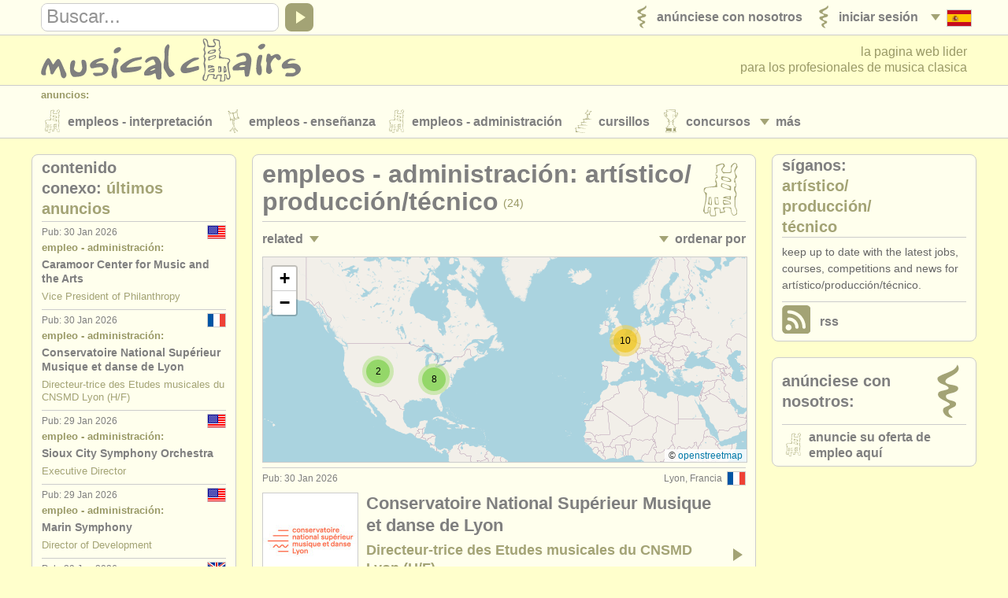

--- FILE ---
content_type: text/html; charset=UTF-8
request_url: https://debussy.musicalchairs.info/es/artistic-production-technical/jobs
body_size: 9388
content:
<!doctype html>
<html lang="es">
<head>
<meta charset="utf-8">
<meta http-equiv="X-UA-Compatible" content="IE=edge">
<meta name="viewport" content="width=device-width, initial-scale=1, user-scalable=no">
<title>Ofertas Trabajo Orquesta Art&iacute;stico/Producci&oacute;n/T&eacute;cnico | Ofertas Empleo</title>
<meta name="description" content="Empleos - Administraci&oacute;n - Art&iacute;stico/Producci&oacute;n/T&eacute;cnico. musicalchairs - la pagina web lider para los profesionales de musica clasica.">
<meta property="og:type" content="article">
<meta property="og:title" content="Ofertas Trabajo Orquesta Art&iacute;stico/Producci&oacute;n/T&eacute;cnico. Ofertas Empleo">
<meta property="og:description" content="Empleos - Administraci&oacute;n - Art&iacute;stico/Producci&oacute;n/T&eacute;cnico. musicalchairs - la pagina web lider para los profesionales de musica clasica.">
<meta property="og:url" content="https://debussy.musicalchairs.info/es/artistic-production-technical/jobs">
<meta property="og:image" content="https://debussy.musicalchairs.info/mast_images/m_srcset.php?img=images/mast/mch-logo-lrg.png&amp;sec=aj&amp;cvs=share">
<meta property="og:image:width" content="1200">
<meta property="og:image:height" content="1200">
<meta property="og:site_name" content="musicalchairs"/>
<meta property="fb:admins" content="545094121">
<meta property="fb:app_id" content="452534198157229" />
<meta name="theme-color" content="#ffffff">
<link rel="apple-touch-icon" sizes="180x180" href="/apple-touch-icon.png">
<link rel="icon" type="image/png" sizes="32x32" href="/favicon-32x32.png">
<link rel="icon" type="image/png" sizes="16x16" href="/favicon-16x16.png">
<link rel="manifest" href="/site.webmanifest">
<link rel="mask-icon" href="/safari-pinned-tab.svg" color="#5bbad5"><link rel="alternate" type="application/rss+xml" href="https://debussy.musicalchairs.info/rss/es/artistic-production-technical" title="Art&iacute;stico/Producci&oacute;n/T&eacute;cnico" /><meta name="msapplication-TileColor" content="#da532c">
<meta name="theme-color" content="#ffffff">
<link rel="alternate" hreflang="x-default" href="https://debussy.musicalchairs.info/artistic-production-technical/jobs" />
<link rel="alternate" hreflang="en" href="https://debussy.musicalchairs.info/artistic-production-technical/jobs" />
<link rel="alternate" hreflang="fr" href="https://debussy.musicalchairs.info/fr/artistic-production-technical/jobs" />
<link rel="alternate" hreflang="de" href="https://debussy.musicalchairs.info/de/artistic-production-technical/jobs" />
<link rel="alternate" hreflang="it" href="https://debussy.musicalchairs.info/it/artistic-production-technical/jobs" />
<link rel="alternate" hreflang="ja" href="https://debussy.musicalchairs.info/jp/artistic-production-technical/jobs" />
<base href="https://debussy.musicalchairs.info/">
<script async src="https://www.googletagmanager.com/gtag/js?id=G-WXZ2RKC4J7"></script>
<script>
window.dataLayer = window.dataLayer || [];
function gtag(){dataLayer.push(arguments);}
gtag('js', new Date());
gtag('config', 'G-WXZ2RKC4J7');
</script>
<link rel="stylesheet" href="https://unpkg.com/leaflet@1.9.4/dist/leaflet.css" integrity="sha256-p4NxAoJBhIIN+hmNHrzRCf9tD/miZyoHS5obTRR9BMY=" crossorigin=""/>
<link rel="stylesheet" href="https://unpkg.com/leaflet.markercluster@1.4.1/dist/MarkerCluster.css" crossorigin=""/>
<link rel="stylesheet" href="https://unpkg.com/leaflet.markercluster@1.4.1/dist/MarkerCluster.Default.css" crossorigin=""/>
<script src="https://unpkg.com/leaflet@1.9.4/dist/leaflet.js" integrity="sha256-20nQCchB9co0qIjJZRGuk2/Z9VM+kNiyxNV1lvTlZBo=" crossorigin=""></script>
<script src="https://unpkg.com/leaflet.markercluster@1.4.1/dist/leaflet.markercluster.js" crossorigin=""></script>			<link rel="stylesheet" href="cache_frontend/css/mastint.1406.css" media="all" />
<script src="cache_frontend/js/mastint.1406.js"></script>
<script src="js/mch/main/mast.1406.js"></script>
<script src="vendor/tinymce/tinymce/tinymce.min.1406.js"></script>
</head>
<body class="mast rqm_get no-mainnav section-aj">
<script type="application/ld+json">
{
"@context" : "http:\/\/schema.org",
"@type" : "WebPage",
"url" : "https:\/\/debussy.musicalchairs.info\/es\/artistic-production-technical\/jobs",
"breadcrumb" : "Empleos - Administraci&oacute;n > Art&iacute;stico\/<span class=\"word_break\"><\/span>Producci&oacute;n\/<span class=\"word_break\"><\/span>T&eacute;cnico"
}
</script>
<header class="custardback" id="page_header">

<div id="top_nav">
<div class="menu_body_closed" id="search_view">
<div class="page_col">
<div class="top_nav_row">
<div id="top_search">

<div class="menu_item" id="search_open">
<a href="javascript:void(0);" onclick="open_search();" tabindex="-1">
<div class="open_icon_inner">
<div class="menu_item_col">
<div class="down_arrow" id="search_open_icon">
<div></div>
</div>
</div>
<div class="menu_item_col">
<svg><use href="images/mast/svg/nav.svg#search"></use></svg>
</div>
</div>
</a>
</div>
<form method="get" action="https://debussy.musicalchairs.info/es/search" id="search_form">
<div id="search_field">
<label for="search_query" class="hide_element">Buscar</label>
<input name="q" id="search_query" type="text" value="" onFocus="focus_search()">
</div>
<a href="javascript:{}" id="search_submit" onClick="submit_search()">
<div id="search_icon">
<div></div>
</div>
</a>
</form>
</div>
<nav>
<ul class="menu_auto">
<li class="menu_item" id="lang_nav_head">
<a href="javascript:void(0);" onclick="open_menu('lang_nav');" tabindex="-1">
<div class="menu_item_col menu_shim_left">
<div class="down_arrow" id="lang_nav_more_icon">
<div></div>
</div>
</div>
<div class="menu_item_col">
<div class="lang_more_item">
<div class="lang_more_flag">
<img src="images/flags/32/ES.png" alt="Espa&ntilde;ol">
</div>
</div>
</div>
</a>
</li>

<li class="menu_item">
<a href="https://debussy.musicalchairs.info/es/login">
<div class="menu_item_inner">

<div class="menu_item_col">
<svg class="sec_icon_shim"><use href="images/mast/svg/sec.svg#lo"></use></svg>
</div>
<div class="menu_item_col">
<div class="menu_item_name"><span>Iniciar sesi&oacute;n</span></div>

</div>
</div>
</a>
</li>
<li class="menu_item">
<a href="https://debussy.musicalchairs.info/es/publish">
<div class="menu_item_inner">

<div class="menu_item_col">
<svg class="sec_icon_shim"><use href="images/mast/svg/sec.svg#pu"></use></svg>
</div>
<div class="menu_item_col">
<div class="menu_item_name"><span>An&uacute;nciese con nosotros</span></div>

</div>
</div>
</a>
</li>
</ul>
</nav>
</div>
</div>
</div>
<div class="page_col">
<div class="menu_drop_closed" id="lang_nav_view">
<nav>
<ul id="lang_nav_body">

<li class="lang_menu_item">
<a href="https://debussy.musicalchairs.info/artistic-production-technical/jobs">
<div class="lang_menu_flag">
<img src="images/flags/32/EN.png" alt="English">
</div>
</a>
</li>
<li class="lang_menu_item">
<a href="https://debussy.musicalchairs.info/fr/artistic-production-technical/jobs">
<div class="lang_menu_flag">
<img src="images/flags/32/FR.png" alt="Fran&ccedil;ais">
</div>
</a>
</li>
<li class="lang_menu_item">
<a href="https://debussy.musicalchairs.info/de/artistic-production-technical/jobs">
<div class="lang_menu_flag">
<img src="images/flags/32/DE.png" alt="Deutsch">
</div>
</a>
</li>
<li class="lang_menu_item">
<a href="https://debussy.musicalchairs.info/it/artistic-production-technical/jobs">
<div class="lang_menu_flag">
<img src="images/flags/32/IT.png" alt="Italiano">
</div>
</a>
</li>
<li class="lang_menu_item">
<a href="https://debussy.musicalchairs.info/jp/artistic-production-technical/jobs">
<div class="lang_menu_flag">
<img src="images/flags/32/JA.png" alt="">
</div>
</a>
</li>
</ul>
</nav>
</div>
<div class="menu_drop_closed" id="user_nav_view">
<nav>
<ul id="user_nav_body">

</ul>
</nav>
</div>
</div>
</div>
<div class="page_col">
<div class="tab_100">

<a href="https://debussy.musicalchairs.info/es/" id="header_logo">
<svg><use href="images/mast/svg/nav.svg#name"></use></svg>
</a>
<div id="strapline">

<span id="strapline_prefix">la pagina web lider<br></span>
para los profesionales de musica clasica
</div>
</div>
</div>

<div id="header_nav">
<div class="menu_main_closed" id="header_nav_view">
<div class="menu_open">
<a href="javascript:void(0);" onclick="open_menu('header_nav');" tabindex="-1">
<div class="menu_item_inner">
<div class="menu_item_col">
<div class="menu_item_closed" id="header_nav_menu_icon">
<div></div><div></div><div></div>
</div>
</div>
<div class="menu_item_col">
<div class="menu_item_name"><span>Sections</span></div>
</div>
</div>
</a>
</div>
<div class="menu_row">
<div class="page_col">
<div class="menu_head">
<div class="menu_name">
anuncios:
</div>
</div>
<div class="menu_body">
<div class="menu_col">
<div class="menu_item menu_more_copy" id="header_nav_more_copy"></div>

<nav>
<ul class="menu_auto_grid_2">

<li class="menu_item">
<a href="https://debussy.musicalchairs.info/es/jobs">
<div class="menu_item_inner">

<div class="menu_item_col">
<svg class="sec_icon_shim"><use href="images/mast/svg/sec.svg#pj"></use></svg>
</div>
<div class="menu_item_col">
<div class="menu_item_name"><span>Empleos - Interpretaci&oacute;n</span></div>

</div>
</div>
</a>
</li>
<li class="menu_item">
<a href="https://debussy.musicalchairs.info/es/teaching-jobs">
<div class="menu_item_inner">

<div class="menu_item_col">
<svg class="sec_icon_shim"><use href="images/mast/svg/sec.svg#tj"></use></svg>
</div>
<div class="menu_item_col">
<div class="menu_item_name"><span>Empleos - Ense&ntilde;anza</span></div>

</div>
</div>
</a>
</li>
<li class="menu_item">
<a href="https://debussy.musicalchairs.info/es/admin-jobs">
<div class="menu_item_inner">

<div class="menu_item_col">
<svg class="sec_icon_shim"><use href="images/mast/svg/sec.svg#aj"></use></svg>
</div>
<div class="menu_item_col">
<div class="menu_item_name"><span>Empleos - Administraci&oacute;n</span></div>

</div>
</div>
</a>
</li>
<li class="menu_item">
<a href="https://debussy.musicalchairs.info/es/courses">
<div class="menu_item_inner">

<div class="menu_item_col">
<svg class="sec_icon_shim"><use href="images/mast/svg/sec.svg#co"></use></svg>
</div>
<div class="menu_item_col">
<div class="menu_item_name"><span>Cursillos</span></div>

</div>
</div>
</a>
</li>
<li class="menu_item">
<a href="https://debussy.musicalchairs.info/es/competitions">
<div class="menu_item_inner">

<div class="menu_item_col">
<svg class="sec_icon_shim"><use href="images/mast/svg/sec.svg#cp"></use></svg>
</div>
<div class="menu_item_col">
<div class="menu_item_name"><span>Concursos</span></div>

</div>
</div>
</a>
</li>
<li class="menu_item">
<a href="https://debussy.musicalchairs.info/es/sales">
<div class="menu_item_inner">

<div class="menu_item_col">
<svg class="sec_icon_shim"><use href="images/mast/svg/sec.svg#sa"></use></svg>
</div>
<div class="menu_item_col">
<div class="menu_item_name"><span>Instrumentos en Venta</span></div>

</div>
</div>
</a>
</li>
<li class="menu_item">
<a href="https://debussy.musicalchairs.info/es/stolen">
<div class="menu_item_inner">

<div class="menu_item_col">
<svg class="sec_icon_shim"><use href="images/mast/svg/sec.svg#st"></use></svg>
</div>
<div class="menu_item_col">
<div class="menu_item_name"><span>Instrumentos Robados</span></div>

</div>
</div>
</a>
</li>
</ul>
</nav>
</div>
<div class="menu_col">
<div class="menu_item menu_more" id="header_nav_more">
<a href="javascript:void(0);" onclick="open_menu('header_nav');" tabindex="-1">
<div class="menu_item_col">
<div class="down_arrow" id="header_nav_more_icon">
<div></div>
</div>
</div>
<div class="menu_item_col menu_more_shim">
<div class="menu_item_name"><span>
m&aacute;s
</span></div>
</div>
</a>
</div>
</div>
</div>
</div>
</div>

<div class="menu_row">
<div class="page_col">

<div class="menu_head border_top">
<div class="menu_name">Directorios:</div>
</div>
<div class="menu_body">

<nav>
<ul class="menu_auto_grid_2">

<li class="menu_item">
<a href="https://debussy.musicalchairs.info/es/orchestras">
<div class="menu_item_inner">

<div class="menu_item_col">
<svg class="sec_icon_wide_shim"><use href="images/mast/svg/sec.svg#or"></use></svg>
</div>
<div class="menu_item_col">
<div class="menu_item_name"><span>Orquestas y Teatros</span></div>

</div>
</div>
</a>
</li>
<li class="menu_item">
<a href="https://debussy.musicalchairs.info/es/conservatoires">
<div class="menu_item_inner">

<div class="menu_item_col">
<svg class="sec_icon_wide_shim"><use href="images/mast/svg/sec.svg#cv"></use></svg>
</div>
<div class="menu_item_col">
<div class="menu_item_name"><span>Conservatorios</span></div>

</div>
</div>
</a>
</li>
<li class="menu_item">
<a href="https://debussy.musicalchairs.info/es/youthorchestras">
<div class="menu_item_inner">

<div class="menu_item_col">
<svg class="sec_icon_wide_shim"><use href="images/mast/svg/sec.svg#yo"></use></svg>
</div>
<div class="menu_item_col">
<div class="menu_item_name"><span>J&oacute;venes Orquestas</span></div>

</div>
</div>
</a>
</li>
</ul>
</nav>
</div>
</div>
</div>
<div class="menu_row">
<div class="page_col">

<div class="menu_head border_top">
<div class="menu_name">musicalchairs:</div>
</div>
<div class="menu_body">

<nav>
<ul class="menu_auto_grid_2">

<li class="menu_item">
<a href="https://debussy.musicalchairs.info/es/about/">
<div class="menu_item_inner">

<div class="menu_item_col">
<svg class="sec_icon_shim"><use href="images/mast/svg/sec.svg#ab"></use></svg>
</div>
<div class="menu_item_col">
<div class="menu_item_name"><span>Acerca de musicalchairs</span></div>

</div>
</div>
</a>
</li>
<li class="menu_item">
<a href="https://debussy.musicalchairs.info/es/contact">
<div class="menu_item_inner">

<div class="menu_item_col">
<svg class="sec_icon_shim"><use href="images/mast/svg/sec.svg#ct"></use></svg>
</div>
<div class="menu_item_col">
<div class="menu_item_name"><span>Cont&aacute;ctenos</span></div>

</div>
</div>
</a>
</li>
<li class="menu_item">
<a href="https://debussy.musicalchairs.info/es/feeds">
<div class="menu_item_inner">

<div class="menu_item_col">
<svg class="sec_icon_shim"><use href="images/mast/svg/sec.svg#rs"></use></svg>
</div>
<div class="menu_item_col">
<div class="menu_item_name"><span>Fuentes RSS</span></div>

</div>
</div>
</a>
</li>
<li class="menu_item">
<a href="https://debussy.musicalchairs.info/es/news">
<div class="menu_item_inner">

<div class="menu_item_col">
<svg class="sec_icon_shim"><use href="images/mast/svg/sec.svg#ne"></use></svg>
</div>
<div class="menu_item_col">
<div class="menu_item_name"><span>Noticias sobre m&uacute;sica cl&aacute;sica</span></div>

</div>
</div>
</a>
</li>
</ul>
</nav>
</div>
</div>
</div>
<div class="menu_row">
<div class="page_col">

<div class="menu_head border_top">
<div class="menu_name">Editor:</div>
</div>
<div class="menu_body">

<nav>
<ul class="menu_auto_grid_2">

<li class="menu_item">
<a href="https://debussy.musicalchairs.info/es/publish">
<div class="menu_item_inner">

<div class="menu_item_col">
<svg class="sec_icon_shim"><use href="images/mast/svg/sec.svg#pu"></use></svg>
</div>
<div class="menu_item_col">
<div class="menu_item_name"><span>An&uacute;nciese con nosotros</span></div>

</div>
</div>
</a>
</li>
<li class="menu_item">
<a href="https://debussy.musicalchairs.info/help/ats">
<div class="menu_item_inner">

<div class="menu_item_col">
<svg class="sec_icon_shim"><use href="images/mast/svg/sec.svg#pu"></use></svg>
</div>
<div class="menu_item_col">
<div class="menu_item_name"><span>Find out about our <abbr>ATS</abbr></span></div>

</div>
</div>
</a>
</li>
<li class="menu_item">
<a href="https://debussy.musicalchairs.info/help/ats-faqs">
<div class="menu_item_inner">

<div class="menu_item_col">
<svg class="sec_icon_shim"><use href="images/mast/svg/sec.svg#pu"></use></svg>
</div>
<div class="menu_item_col">
<div class="menu_item_name"><span><abbr>ATS</abbr> FAQ</span></div>

</div>
</div>
</a>
</li>
<li class="menu_item">
<a href="https://debussy.musicalchairs.info/es/login">
<div class="menu_item_inner">

<div class="menu_item_col">
<svg class="sec_icon_shim"><use href="images/mast/svg/sec.svg#lo"></use></svg>
</div>
<div class="menu_item_col">
<div class="menu_item_name"><span>Iniciar sesi&oacute;n</span></div>

</div>
</div>
</a>
</li>
</ul>
</nav>
</div>
</div>
</div>
</div>
</div>
</header>

<main id="main" class="custardback">
<div class="page_col">

<div id="main_both">

<div class="primary" id="primain_col">


<div class="box_outer">
<div class="box_head">
<div class="box_head_col">
<div class="box_head_text">
<h1>Empleos - Administraci&oacute;n: Art&iacute;stico/<span class="word_break"></span>Producci&oacute;n/<span class="word_break"></span>T&eacute;cnico</h1><div class="box_head_info">(24)</div>
</div>
</div>
<div class="box_head_col align_right">
<svg class="sec_icon_wide_shim"><use href="images/mast/svg/sec.svg#aj"></use></svg>
</div>
</div>
<div class="box_body">



<div class="box_break border_top"></div>
<div class="menu_row">
<nav class="tab_100">
<ul class="row_100">
<li class="col_50">
<div class="menu_item">
<a href="javascript:void(0);" onclick="open_listing_menu('related_nav');">
<div class="menu_item_inner">
<div class="menu_item_col">
<div class="menu_item_name"><span>Related</span></div>
</div>
<div class="menu_item_col post_more_shim">
<div class="down_arrow" id="related_nav_more_icon">
<div></div>
</div>
</div>
</div>
</a>
</div>
</li>
<li class="col_50">

<div class="menu_item float_right">
<a href="javascript:void(0);" onclick="open_listing_menu('sfilter_nav');">
<div class="menu_item_col">
<div class="down_arrow" id="sfilter_nav_more_icon">
<div></div>
</div>
</div>
<div class="menu_item_col post_more_shim">
<div class="menu_item_name"><span>Ordenar por</span></div>
</div>
</a>
</div>
</li>
</ul>
</nav>
</div>
<div class="menu_body_hide" id="related_nav">
<div class="box_break border_top"></div>
<nav>
<ul class="listing_menu">

<li class="menu_item">
<a href="https://debussy.musicalchairs.info/es/executive-managment/jobs?rel=aj">
<div class="menu_item_inner">

<div class="menu_item_col">
<div class="menu_item_name"><span>Empleos - Administraci&oacute;n: Direcci&oacute;n Ejecutiva</span></div>

<div class="menu_item_info">
(16)
</div>
</div>
</div>
</a>
</li>
<li class="menu_item">
<a href="https://debussy.musicalchairs.info/es/marketing-and-sales/jobs?rel=aj">
<div class="menu_item_inner">

<div class="menu_item_col">
<div class="menu_item_name"><span>Empleos - Administraci&oacute;n: Marketing/<span class="word_break"></span>Ventas</span></div>

<div class="menu_item_info">
(12)
</div>
</div>
</div>
</a>
</li>
<li class="menu_item">
<a href="https://debussy.musicalchairs.info/es/development/jobs?rel=aj">
<div class="menu_item_inner">

<div class="menu_item_col">
<div class="menu_item_name"><span>Empleos - Administraci&oacute;n: Desarrollo</span></div>

<div class="menu_item_info">
(17)
</div>
</div>
</div>
</a>
</li>
<li class="menu_item">
<a href="https://debussy.musicalchairs.info/es/academic-administration/jobs?rel=aj">
<div class="menu_item_inner">

<div class="menu_item_col">
<div class="menu_item_name"><span>Empleos - Administraci&oacute;n: Administrati&oacute;n Acad&eacute;mica</span></div>

<div class="menu_item_info">
(5)
</div>
</div>
</div>
</a>
</li>
<li class="menu_item">
<a href="https://debussy.musicalchairs.info/es/office-human-resources-it/jobs?rel=aj">
<div class="menu_item_inner">

<div class="menu_item_col">
<div class="menu_item_name"><span>Empleos - Administraci&oacute;n: Oficina/<span class="word_break"></span>Recursos humanos/<span class="word_break"></span>Departamento financiero/<span class="word_break"></span> T&eacute;cnico inform&aacute;tico</span></div>

<div class="menu_item_info">
(9)
</div>
</div>
</div>
</a>
</li>
<li class="menu_item">
<a href="https://debussy.musicalchairs.info/es/community-education-outreach/jobs?rel=aj">
<div class="menu_item_inner">

<div class="menu_item_col">
<div class="menu_item_name"><span>Empleos - Administraci&oacute;n: Educaci&oacute;n</span></div>

<div class="menu_item_info">
(5)
</div>
</div>
</div>
</a>
</li>
<li class="menu_item">
<a href="https://debussy.musicalchairs.info/es/librarian-archivist/jobs?rel=aj">
<div class="menu_item_inner">

<div class="menu_item_col">
<div class="menu_item_name"><span>Empleos - Administraci&oacute;n: Bibliotecario/<span class="word_break"></span>a &ndash; Archivero/<span class="word_break"></span>a</span></div>

<div class="menu_item_info">
(4)
</div>
</div>
</div>
</a>
</li>
</ul>
</nav>
</div>
<div class="menu_body_hide" id="sfilter_nav">
<div class="box_break border_top"></div>
<nav>
<ul class="listing_menu">

<li class="menu_item_on">
<a href="https://debussy.musicalchairs.info/es/artistic-production-technical/jobs" rel="nofollow">
<div class="menu_item_inner_right">
<div class="menu_item_col_right">
<div class="menu_item_name_on">&bull;&nbsp;Publicado</div>

</div>
</div>
</a>
</li>
<li class="menu_item">
<a href="https://debussy.musicalchairs.info/es/artistic-production-technical/jobs?sort=cd" rel="nofollow">
<div class="menu_item_inner_right">
<div class="menu_item_col_right">
<div class="menu_item_name">&bull;&nbsp;<span>fecha l&iacute;mite</span></div>

</div>
</div>
</a>
</li>
<li class="menu_item">
<a href="https://debussy.musicalchairs.info/es/artistic-production-technical/jobs?sort=lo" rel="nofollow">
<div class="menu_item_inner_right">
<div class="menu_item_col_right">
<div class="menu_item_name">&bull;&nbsp;<span>pa&iacute;s (a-z)</span></div>

</div>
</div>
</a>
</li>
</ul>
</nav>
</div>
<div class="pad_both">
<div id="job_listing_map" class="map_load" job-markers-data="[{&quot;lat&quot;:&quot;45.76886160&quot;,&quot;lng&quot;:&quot;4.81259320&quot;,&quot;html&quot;:&quot;\n                &lt;div class=\&quot;marker_info preserve_case\&quot;&gt;\n                    &lt;a href=\&quot;https:\/\/www.musicalchairs.info\/es\/admin-jobs\/53119?ref=58&amp;amp;map=1\&quot;&gt;\n                        Lyon, Francia&lt;br&gt;\n                        &lt;strong&gt;Conservatoire National Sup&amp;eacute;rieur Musique et danse de Lyon&lt;\/strong&gt;&lt;br&gt;\n                        &lt;strong class=\&quot;gold_text\&quot;&gt;Directeur-trice des Etudes musicales du CNSMD Lyon (H\/&lt;span class=\&quot;word_break\&quot;&gt;&lt;\/span&gt;F)&lt;\/strong&gt;&lt;br&gt;\n                        &lt;span class=\&quot;gold_text\&quot;&gt;fecha l&amp;iacute;mite:&lt;\/span&gt; 09 Mar 2026\n                        &lt;br&gt;&lt;span class=\&quot;marker_link\&quot;&gt;View job&lt;span&gt;\n                    &lt;\/a&gt;\n                &lt;\/div&gt;&quot;},{&quot;lat&quot;:&quot;51.51834800&quot;,&quot;lng&quot;:&quot;-0.10725800&quot;,&quot;html&quot;:&quot;\n                &lt;div class=\&quot;marker_info preserve_case\&quot;&gt;\n                    &lt;a href=\&quot;https:\/\/www.musicalchairs.info\/es\/admin-jobs\/53097?ref=58&amp;amp;map=1\&quot;&gt;\n                        London, Reino Unido&lt;br&gt;\n                        &lt;strong&gt;Intermusica Artist&amp;#039;s Management Ltd&lt;\/strong&gt;&lt;br&gt;\n                        &lt;strong class=\&quot;gold_text\&quot;&gt;Assistant Artist Manager - Intermusica New York&lt;\/strong&gt;&lt;br&gt;\n                        &lt;span class=\&quot;gold_text\&quot;&gt;fecha l&amp;iacute;mite:&lt;\/span&gt; 09 Feb 2026\n                        &lt;br&gt;&lt;span class=\&quot;marker_link\&quot;&gt;View job&lt;span&gt;\n                    &lt;\/a&gt;\n                &lt;\/div&gt;&quot;},{&quot;lat&quot;:&quot;50.87828850&quot;,&quot;lng&quot;:&quot;0.06417270&quot;,&quot;html&quot;:&quot;\n                &lt;div class=\&quot;marker_info preserve_case\&quot;&gt;\n                    &lt;a href=\&quot;https:\/\/www.musicalchairs.info\/es\/admin-jobs\/53054?ref=58&amp;amp;map=1\&quot;&gt;\n                        Lewes, Reino Unido&lt;br&gt;\n                        &lt;strong&gt;Glyndebourne&lt;\/strong&gt;&lt;br&gt;\n                        &lt;strong class=\&quot;gold_text\&quot;&gt;Orchestra Pit Assistants&lt;\/strong&gt;&lt;br&gt;\n                        &lt;span class=\&quot;gold_text\&quot;&gt;fecha l&amp;iacute;mite:&lt;\/span&gt; 20 Feb 2026\n                        &lt;br&gt;&lt;span class=\&quot;marker_link\&quot;&gt;View job&lt;span&gt;\n                    &lt;\/a&gt;\n                &lt;\/div&gt;\n                &lt;div class=\&quot;marker_info preserve_case\&quot;&gt;\n                    &lt;a href=\&quot;https:\/\/www.musicalchairs.info\/es\/admin-jobs\/53055?ref=58&amp;amp;map=1\&quot;&gt;\n                        \n                        \n                        &lt;strong class=\&quot;gold_text\&quot;&gt;Deputy Orchestra Pit Manager&lt;\/strong&gt;&lt;br&gt;\n                        &lt;span class=\&quot;gold_text\&quot;&gt;fecha l&amp;iacute;mite:&lt;\/span&gt; 20 Feb 2026\n                        &lt;br&gt;&lt;span class=\&quot;marker_link\&quot;&gt;View job&lt;span&gt;\n                    &lt;\/a&gt;\n                &lt;\/div&gt;&quot;},{&quot;lat&quot;:&quot;52.47437450&quot;,&quot;lng&quot;:&quot;-1.89874780&quot;,&quot;html&quot;:&quot;\n                &lt;div class=\&quot;marker_info preserve_case\&quot;&gt;\n                    &lt;a href=\&quot;https:\/\/www.musicalchairs.info\/es\/admin-jobs\/52979?ref=58&amp;amp;map=1\&quot;&gt;\n                        Birmingham, Reino Unido&lt;br&gt;\n                        &lt;strong&gt;Birmingham Royal Ballet&lt;\/strong&gt;&lt;br&gt;\n                        &lt;strong class=\&quot;gold_text\&quot;&gt;Orchestra Manager&lt;\/strong&gt;&lt;br&gt;\n                        &lt;span class=\&quot;gold_text\&quot;&gt;fecha l&amp;iacute;mite:&lt;\/span&gt; 02 Feb 2026\n                        &lt;br&gt;&lt;span class=\&quot;marker_link\&quot;&gt;View job&lt;span&gt;\n                    &lt;\/a&gt;\n                &lt;\/div&gt;&quot;},{&quot;lat&quot;:&quot;43.60770410&quot;,&quot;lng&quot;:&quot;3.87871980&quot;,&quot;html&quot;:&quot;\n                &lt;div class=\&quot;marker_info preserve_case\&quot;&gt;\n                    &lt;a href=\&quot;https:\/\/www.musicalchairs.info\/es\/admin-jobs\/52961?ref=58&amp;amp;map=1\&quot;&gt;\n                        Montpellier, Francia&lt;br&gt;\n                        &lt;strong&gt;Op&amp;eacute;ra Orchestre National Montpellier Occitanie Pyr&amp;eacute;n&amp;eacute;es-M&amp;eacute;diterran&amp;eacute;e&lt;\/strong&gt;&lt;br&gt;\n                        &lt;strong class=\&quot;gold_text\&quot;&gt;1 R&amp;eacute;gisseur&amp;bull;euse g&amp;eacute;n&amp;eacute;ral d&amp;rsquo;orchestre&lt;\/strong&gt;&lt;br&gt;\n                        &lt;span class=\&quot;gold_text\&quot;&gt;fecha l&amp;iacute;mite:&lt;\/span&gt; n\/&lt;span class=\&quot;word_break\&quot;&gt;&lt;\/span&gt;a\n                        &lt;br&gt;&lt;span class=\&quot;marker_link\&quot;&gt;View job&lt;span&gt;\n                    &lt;\/a&gt;\n                &lt;\/div&gt;&quot;},{&quot;lat&quot;:&quot;55.86464400&quot;,&quot;lng&quot;:&quot;-4.25193600&quot;,&quot;html&quot;:&quot;\n                &lt;div class=\&quot;marker_info preserve_case\&quot;&gt;\n                    &lt;a href=\&quot;https:\/\/www.musicalchairs.info\/es\/admin-jobs\/52943?ref=58&amp;amp;map=1\&quot;&gt;\n                        Glasgow, Reino Unido&lt;br&gt;\n                        &lt;strong&gt;Royal Scottish National Orchestra&lt;\/strong&gt;&lt;br&gt;\n                        &lt;strong class=\&quot;gold_text\&quot;&gt;Stage Manager&lt;\/strong&gt;&lt;br&gt;\n                        &lt;span class=\&quot;gold_text\&quot;&gt;fecha l&amp;iacute;mite:&lt;\/span&gt; 01 Feb 2026\n                        &lt;br&gt;&lt;span class=\&quot;marker_link\&quot;&gt;View job&lt;span&gt;\n                    &lt;\/a&gt;\n                &lt;\/div&gt;&quot;},{&quot;lat&quot;:&quot;51.51134150&quot;,&quot;lng&quot;:&quot;-0.11711340&quot;,&quot;html&quot;:&quot;\n                &lt;div class=\&quot;marker_info preserve_case\&quot;&gt;\n                    &lt;a href=\&quot;https:\/\/www.musicalchairs.info\/es\/admin-jobs\/52905?ref=58&amp;amp;map=1\&quot;&gt;\n                        London, Reino Unido&lt;br&gt;\n                        &lt;strong&gt;HarrisonParrott&lt;\/strong&gt;&lt;br&gt;\n                        &lt;strong class=\&quot;gold_text\&quot;&gt;Artist &amp;amp; Project Manager: Polyarts and HarrisonParrott&lt;\/strong&gt;&lt;br&gt;\n                        &lt;span class=\&quot;gold_text\&quot;&gt;fecha l&amp;iacute;mite:&lt;\/span&gt; 06 Feb 2026\n                        &lt;br&gt;&lt;span class=\&quot;marker_link\&quot;&gt;View job&lt;span&gt;\n                    &lt;\/a&gt;\n                &lt;\/div&gt;&quot;},{&quot;lat&quot;:&quot;42.11074900&quot;,&quot;lng&quot;:&quot;-79.27559800&quot;,&quot;html&quot;:&quot;\n                &lt;div class=\&quot;marker_info preserve_case\&quot;&gt;\n                    &lt;a href=\&quot;https:\/\/www.musicalchairs.info\/es\/admin-jobs\/52896?ref=58&amp;amp;map=1\&quot;&gt;\n                        Chautauqua, NY, Estados Unidos&lt;br&gt;\n                        &lt;strong&gt;Chautauqua Institution&lt;\/strong&gt;&lt;br&gt;\n                        &lt;strong class=\&quot;gold_text\&quot;&gt;Managing Director (Chautauqua Symphony Orchestra) &amp;amp; Manager of Artistic Administration (PAVA)&lt;\/strong&gt;&lt;br&gt;\n                        &lt;span class=\&quot;gold_text\&quot;&gt;fecha l&amp;iacute;mite:&lt;\/span&gt; n\/&lt;span class=\&quot;word_break\&quot;&gt;&lt;\/span&gt;a\n                        &lt;br&gt;&lt;span class=\&quot;marker_link\&quot;&gt;View job&lt;span&gt;\n                    &lt;\/a&gt;\n                &lt;\/div&gt;&quot;},{&quot;lat&quot;:&quot;53.80013890&quot;,&quot;lng&quot;:&quot;-1.54111460&quot;,&quot;html&quot;:&quot;\n                &lt;div class=\&quot;marker_info preserve_case\&quot;&gt;\n                    &lt;a href=\&quot;https:\/\/www.musicalchairs.info\/es\/admin-jobs\/52811?ref=58&amp;amp;map=1\&quot;&gt;\n                        Leeds, Reino Unido&lt;br&gt;\n                        &lt;strong&gt;Opera North&lt;\/strong&gt;&lt;br&gt;\n                        &lt;strong class=\&quot;gold_text\&quot;&gt;Props Supervisor &amp;amp; Maker&lt;\/strong&gt;&lt;br&gt;\n                        &lt;span class=\&quot;gold_text\&quot;&gt;fecha l&amp;iacute;mite:&lt;\/span&gt; 01 Feb 2026\n                        &lt;br&gt;&lt;span class=\&quot;marker_link\&quot;&gt;View job&lt;span&gt;\n                    &lt;\/a&gt;\n                &lt;\/div&gt;\n                &lt;div class=\&quot;marker_info preserve_case\&quot;&gt;\n                    &lt;a href=\&quot;https:\/\/www.musicalchairs.info\/es\/admin-jobs\/52812?ref=58&amp;amp;map=1\&quot;&gt;\n                        \n                        \n                        &lt;strong class=\&quot;gold_text\&quot;&gt;Deputy Production Manager&lt;\/strong&gt;&lt;br&gt;\n                        &lt;span class=\&quot;gold_text\&quot;&gt;fecha l&amp;iacute;mite:&lt;\/span&gt; 01 Feb 2026\n                        &lt;br&gt;&lt;span class=\&quot;marker_link\&quot;&gt;View job&lt;span&gt;\n                    &lt;\/a&gt;\n                &lt;\/div&gt;\n                &lt;div class=\&quot;marker_info preserve_case\&quot;&gt;\n                    &lt;a href=\&quot;https:\/\/www.musicalchairs.info\/es\/admin-jobs\/52813?ref=58&amp;amp;map=1\&quot;&gt;\n                        \n                        \n                        &lt;strong class=\&quot;gold_text\&quot;&gt;Production Manager&lt;\/strong&gt;&lt;br&gt;\n                        &lt;span class=\&quot;gold_text\&quot;&gt;fecha l&amp;iacute;mite:&lt;\/span&gt; 01 Feb 2026\n                        &lt;br&gt;&lt;span class=\&quot;marker_link\&quot;&gt;View job&lt;span&gt;\n                    &lt;\/a&gt;\n                &lt;\/div&gt;&quot;},{&quot;lat&quot;:&quot;43.73829810&quot;,&quot;lng&quot;:&quot;7.42946010&quot;,&quot;html&quot;:&quot;\n                &lt;div class=\&quot;marker_info preserve_case\&quot;&gt;\n                    &lt;a href=\&quot;https:\/\/www.musicalchairs.info\/es\/admin-jobs\/52789?ref=58&amp;amp;map=1\&quot;&gt;\n                        Monte Carlo, M\u00f3naco&lt;br&gt;\n                        &lt;strong&gt;Orchestre Philharmonique de Monte-Carlo&lt;\/strong&gt;&lt;br&gt;\n                        &lt;strong class=\&quot;gold_text\&quot;&gt;D&amp;eacute;l&amp;eacute;gu&amp;eacute;(e) Artistique&lt;\/strong&gt;&lt;br&gt;\n                        &lt;span class=\&quot;gold_text\&quot;&gt;fecha l&amp;iacute;mite:&lt;\/span&gt; n\/&lt;span class=\&quot;word_break\&quot;&gt;&lt;\/span&gt;a\n                        &lt;br&gt;&lt;span class=\&quot;marker_link\&quot;&gt;View job&lt;span&gt;\n                    &lt;\/a&gt;\n                &lt;\/div&gt;&quot;},{&quot;lat&quot;:&quot;38.64026900&quot;,&quot;lng&quot;:&quot;-90.23013300&quot;,&quot;html&quot;:&quot;\n                &lt;div class=\&quot;marker_info preserve_case\&quot;&gt;\n                    &lt;a href=\&quot;https:\/\/www.musicalchairs.info\/es\/admin-jobs\/52658?ref=58&amp;amp;map=1\&quot;&gt;\n                        St. Louis, MO, Estados Unidos&lt;br&gt;\n                        &lt;strong&gt;St. Louis Symphony Orchestra&lt;\/strong&gt;&lt;br&gt;\n                        &lt;strong class=\&quot;gold_text\&quot;&gt;Manager of Artistic Planning&lt;\/strong&gt;&lt;br&gt;\n                        &lt;span class=\&quot;gold_text\&quot;&gt;fecha l&amp;iacute;mite:&lt;\/span&gt; 14 Feb 2026\n                        &lt;br&gt;&lt;span class=\&quot;marker_link\&quot;&gt;View job&lt;span&gt;\n                    &lt;\/a&gt;\n                &lt;\/div&gt;&quot;},{&quot;lat&quot;:&quot;35.61440300&quot;,&quot;lng&quot;:&quot;-88.81816100&quot;,&quot;html&quot;:&quot;\n                &lt;div class=\&quot;marker_info preserve_case\&quot;&gt;\n                    &lt;a href=\&quot;https:\/\/www.musicalchairs.info\/es\/admin-jobs\/52641?ref=58&amp;amp;map=1\&quot;&gt;\n                        Jackson, TN, Estados Unidos&lt;br&gt;\n                        &lt;strong&gt;The Jackson Symphony&lt;\/strong&gt;&lt;br&gt;\n                        &lt;strong class=\&quot;gold_text\&quot;&gt;Director of Operations&lt;\/strong&gt;&lt;br&gt;\n                        &lt;span class=\&quot;gold_text\&quot;&gt;fecha l&amp;iacute;mite:&lt;\/span&gt; n\/&lt;span class=\&quot;word_break\&quot;&gt;&lt;\/span&gt;a\n                        &lt;br&gt;&lt;span class=\&quot;marker_link\&quot;&gt;View job&lt;span&gt;\n                    &lt;\/a&gt;\n                &lt;\/div&gt;&quot;},{&quot;lat&quot;:&quot;45.08284700&quot;,&quot;lng&quot;:&quot;-93.03292800&quot;,&quot;html&quot;:&quot;\n                &lt;div class=\&quot;marker_info preserve_case\&quot;&gt;\n                    &lt;a href=\&quot;https:\/\/www.musicalchairs.info\/es\/admin-jobs\/52642?ref=58&amp;amp;map=1\&quot;&gt;\n                        Saint Paul, MN, Estados Unidos&lt;br&gt;\n                        &lt;strong&gt;Schubert Club&lt;\/strong&gt;&lt;br&gt;\n                        &lt;strong class=\&quot;gold_text\&quot;&gt;Artistic and Executive Director&lt;\/strong&gt;&lt;br&gt;\n                        &lt;span class=\&quot;gold_text\&quot;&gt;fecha l&amp;iacute;mite:&lt;\/span&gt; n\/&lt;span class=\&quot;word_break\&quot;&gt;&lt;\/span&gt;a\n                        &lt;br&gt;&lt;span class=\&quot;marker_link\&quot;&gt;View job&lt;span&gt;\n                    &lt;\/a&gt;\n                &lt;\/div&gt;&quot;},{&quot;lat&quot;:&quot;49.61855800&quot;,&quot;lng&quot;:&quot;6.14247300&quot;,&quot;html&quot;:&quot;\n                &lt;div class=\&quot;marker_info preserve_case\&quot;&gt;\n                    &lt;a href=\&quot;https:\/\/www.musicalchairs.info\/es\/admin-jobs\/52550?ref=58&amp;amp;map=1\&quot;&gt;\n                        Luxembourg, Luxemburgo&lt;br&gt;\n                        &lt;strong&gt;Philharmonie et Orchestre Philharmonique du Luxembourg&lt;\/strong&gt;&lt;br&gt;\n                        &lt;strong class=\&quot;gold_text\&quot;&gt;Backstage Attendant&lt;\/strong&gt;&lt;br&gt;\n                        &lt;span class=\&quot;gold_text\&quot;&gt;fecha l&amp;iacute;mite:&lt;\/span&gt; n\/&lt;span class=\&quot;word_break\&quot;&gt;&lt;\/span&gt;a\n                        &lt;br&gt;&lt;span class=\&quot;marker_link\&quot;&gt;View job&lt;span&gt;\n                    &lt;\/a&gt;\n                &lt;\/div&gt;&quot;},{&quot;lat&quot;:&quot;29.97705390&quot;,&quot;lng&quot;:&quot;-90.07571490&quot;,&quot;html&quot;:&quot;\n                &lt;div class=\&quot;marker_info preserve_case\&quot;&gt;\n                    &lt;a href=\&quot;https:\/\/www.musicalchairs.info\/es\/admin-jobs\/52522?ref=58&amp;amp;map=1\&quot;&gt;\n                        New Orleans, LA, Estados Unidos&lt;br&gt;\n                        &lt;strong&gt;Louisiana Philharmonic Orchestra&lt;\/strong&gt;&lt;br&gt;\n                        &lt;strong class=\&quot;gold_text\&quot;&gt;Artistic Manager&lt;\/strong&gt;&lt;br&gt;\n                        &lt;span class=\&quot;gold_text\&quot;&gt;fecha l&amp;iacute;mite:&lt;\/span&gt; n\/&lt;span class=\&quot;word_break\&quot;&gt;&lt;\/span&gt;a\n                        &lt;br&gt;&lt;span class=\&quot;marker_link\&quot;&gt;View job&lt;span&gt;\n                    &lt;\/a&gt;\n                &lt;\/div&gt;&quot;},{&quot;lat&quot;:&quot;40.77150500&quot;,&quot;lng&quot;:&quot;-73.98251400&quot;,&quot;html&quot;:&quot;\n                &lt;div class=\&quot;marker_info preserve_case\&quot;&gt;\n                    &lt;a href=\&quot;https:\/\/www.musicalchairs.info\/es\/admin-jobs\/52504?ref=58&amp;amp;map=1\&quot;&gt;\n                        New York, NY, Estados Unidos&lt;br&gt;\n                        &lt;strong&gt;Chamber Music Society of Lincoln Center&lt;\/strong&gt;&lt;br&gt;\n                        &lt;strong class=\&quot;gold_text\&quot;&gt;Digital Video Producer\/&lt;span class=\&quot;word_break\&quot;&gt;&lt;\/span&gt;Editor&lt;\/strong&gt;&lt;br&gt;\n                        &lt;span class=\&quot;gold_text\&quot;&gt;fecha l&amp;iacute;mite:&lt;\/span&gt; n\/&lt;span class=\&quot;word_break\&quot;&gt;&lt;\/span&gt;a\n                        &lt;br&gt;&lt;span class=\&quot;marker_link\&quot;&gt;View job&lt;span&gt;\n                    &lt;\/a&gt;\n                &lt;\/div&gt;&quot;},{&quot;lat&quot;:&quot;27.34312490&quot;,&quot;lng&quot;:&quot;-82.54843850&quot;,&quot;html&quot;:&quot;\n                &lt;div class=\&quot;marker_info preserve_case\&quot;&gt;\n                    &lt;a href=\&quot;https:\/\/www.musicalchairs.info\/es\/admin-jobs\/52421?ref=58&amp;amp;map=1\&quot;&gt;\n                        Sarasota, FL, Estados Unidos&lt;br&gt;\n                        &lt;strong&gt;Sarasota Orchestra&lt;\/strong&gt;&lt;br&gt;\n                        &lt;strong class=\&quot;gold_text\&quot;&gt;House Manager  - Seasonal \/&lt;span class=\&quot;word_break\&quot;&gt;&lt;\/span&gt; Part-time&lt;\/strong&gt;&lt;br&gt;\n                        &lt;span class=\&quot;gold_text\&quot;&gt;fecha l&amp;iacute;mite:&lt;\/span&gt; n\/&lt;span class=\&quot;word_break\&quot;&gt;&lt;\/span&gt;a\n                        &lt;br&gt;&lt;span class=\&quot;marker_link\&quot;&gt;View job&lt;span&gt;\n                    &lt;\/a&gt;\n                &lt;\/div&gt;\n                &lt;div class=\&quot;marker_info preserve_case\&quot;&gt;\n                    &lt;a href=\&quot;https:\/\/www.musicalchairs.info\/es\/admin-jobs\/52218?ref=58&amp;amp;map=1\&quot;&gt;\n                        \n                        \n                        &lt;strong class=\&quot;gold_text\&quot;&gt;Production Technician&lt;\/strong&gt;&lt;br&gt;\n                        &lt;span class=\&quot;gold_text\&quot;&gt;fecha l&amp;iacute;mite:&lt;\/span&gt; n\/&lt;span class=\&quot;word_break\&quot;&gt;&lt;\/span&gt;a\n                        &lt;br&gt;&lt;span class=\&quot;marker_link\&quot;&gt;View job&lt;span&gt;\n                    &lt;\/a&gt;\n                &lt;\/div&gt;&quot;},{&quot;lat&quot;:&quot;39.48176220&quot;,&quot;lng&quot;:&quot;-106.04644430&quot;,&quot;html&quot;:&quot;\n                &lt;div class=\&quot;marker_info preserve_case\&quot;&gt;\n                    &lt;a href=\&quot;https:\/\/www.musicalchairs.info\/es\/admin-jobs\/52239?ref=58&amp;amp;map=1\&quot;&gt;\n                        Breckenridge, CO, Estados Unidos&lt;br&gt;\n                        &lt;strong&gt;National Repertory Orchestra&lt;\/strong&gt;&lt;br&gt;\n                        &lt;strong class=\&quot;gold_text\&quot;&gt;Production Fellow&lt;\/strong&gt;&lt;br&gt;\n                        &lt;span class=\&quot;gold_text\&quot;&gt;fecha l&amp;iacute;mite:&lt;\/span&gt; n\/&lt;span class=\&quot;word_break\&quot;&gt;&lt;\/span&gt;a\n                        &lt;br&gt;&lt;span class=\&quot;marker_link\&quot;&gt;View job&lt;span&gt;\n                    &lt;\/a&gt;\n                &lt;\/div&gt;&quot;},{&quot;lat&quot;:&quot;40.76927000&quot;,&quot;lng&quot;:&quot;-111.89458100&quot;,&quot;html&quot;:&quot;\n                &lt;div class=\&quot;marker_info preserve_case\&quot;&gt;\n                    &lt;a href=\&quot;https:\/\/www.musicalchairs.info\/es\/admin-jobs\/52121?ref=58&amp;amp;map=1\&quot;&gt;\n                        Salt Lake City, UT, Estados Unidos&lt;br&gt;\n                        &lt;strong&gt;Utah Symphony | Utah Opera&lt;\/strong&gt;&lt;br&gt;\n                        &lt;strong class=\&quot;gold_text\&quot;&gt;Director of Orchestra Personnel&lt;\/strong&gt;&lt;br&gt;\n                        &lt;span class=\&quot;gold_text\&quot;&gt;fecha l&amp;iacute;mite:&lt;\/span&gt; n\/&lt;span class=\&quot;word_break\&quot;&gt;&lt;\/span&gt;a\n                        &lt;br&gt;&lt;span class=\&quot;marker_link\&quot;&gt;View job&lt;span&gt;\n                    &lt;\/a&gt;\n                &lt;\/div&gt;&quot;},{&quot;lat&quot;:&quot;40.60346200&quot;,&quot;lng&quot;:&quot;-75.47013700&quot;,&quot;html&quot;:&quot;\n                &lt;div class=\&quot;marker_info preserve_case\&quot;&gt;\n                    &lt;a href=\&quot;https:\/\/www.musicalchairs.info\/es\/admin-jobs\/51989?ref=58&amp;amp;map=1\&quot;&gt;\n                        Allentown, PA, Estados Unidos&lt;br&gt;\n                        &lt;strong&gt;Allentown Symphony Association&lt;\/strong&gt;&lt;br&gt;\n                        &lt;strong class=\&quot;gold_text\&quot;&gt;Personnel Manager&lt;\/strong&gt;&lt;br&gt;\n                        &lt;span class=\&quot;gold_text\&quot;&gt;fecha l&amp;iacute;mite:&lt;\/span&gt; n\/&lt;span class=\&quot;word_break\&quot;&gt;&lt;\/span&gt;a\n                        &lt;br&gt;&lt;span class=\&quot;marker_link\&quot;&gt;View job&lt;span&gt;\n                    &lt;\/a&gt;\n                &lt;\/div&gt;&quot;}]"></div>
</div>
<ul><li class="preview" data-post-preview-id="53119">
<a href="https://www.musicalchairs.info/es/admin-jobs/53119?ref=58">
<div class="post_item_inner">

<div class="post_item_head border_top">
<div class="post_item_flag"><img src="images/flags/24/FR.png" alt="Francia"></div>
<div class="post_item_location preserve_case">Lyon, Francia</div>
<div class="post_item_date output-date">Pub: 30 Jan 2026</div>
<div class="clear_both"></div>
</div>
<div class="post_item_body">
<div class="post_image_col">
<div class="post_image">
<img src="mast_images/m_srcset.php?img=company_logos/dd982aaf22321dbda5ded39d04192edf.jpg&sec=jo&cvs=list" alt="Conservatoire National Sup&eacute;rieur Musique et danse de Lyon" class="border_all">
</div>
</div>
<div class="post_text_col">

<div class="post_item_name preserve_case">Conservatoire National Sup&eacute;rieur Musique et danse de Lyon</div>
<div class="post_item_info preserve_case">Directeur-trice des Etudes musicales du CNSMD Lyon (H/<span class="word_break"></span>F)</div>
<div class="post_item_jobinfo"><span class="grey_text">(a tiempo completo, empleo fijo)</span></div>
<div class="post_item_closingdate">fecha l&iacute;mite: <span class="grey_text output-date">09 Mar 2026</span></div>

</div>
<div class="post_arrow_col">
<div class="post_arrow_icon">
<div></div>
</div>
</div>
</div>
</div>
</a>

<!--applyform_html-->
</li><li class="preview" data-post-preview-id="53097">
<a href="https://www.musicalchairs.info/es/admin-jobs/53097?ref=58">
<div class="post_item_inner">

<div class="post_item_head border_top">
<div class="post_item_flag"><img src="images/flags/24/GB.png" alt="Reino Unido"></div>
<div class="post_item_location preserve_case">London, Reino Unido</div>
<div class="post_item_date output-date">Pub: 29 Jan 2026</div>
<div class="clear_both"></div>
</div>
<div class="post_item_body">
<div class="post_image_col">
<div class="post_image">
<img src="mast_images/m_srcset.php?img=company_logos/cb4d4d17595d92815ea152e7e7d0f069.png&sec=jo&cvs=list" alt="Intermusica Artist&#039;s Management Ltd" class="border_all">
</div>
</div>
<div class="post_text_col">

<div class="post_item_name preserve_case">Intermusica Artist&#039;s Management Ltd</div>
<div class="post_item_info preserve_case">Assistant Artist Manager - Intermusica New York</div>
<div class="post_item_jobinfo"><span class="grey_text">(a tiempo completo, empleo fijo)</span></div>
<div class="post_item_closingdate">fecha l&iacute;mite: <span class="grey_text output-date">09 Feb 2026</span></div>

</div>
<div class="post_arrow_col">
<div class="post_arrow_icon">
<div></div>
</div>
</div>
</div>
</div>
</a>

<!--applyform_html-->
</li><li class="preview" data-post-preview-id="53054">
<a href="https://www.musicalchairs.info/es/admin-jobs/53054?ref=58">
<div class="post_item_inner">

<div class="post_item_head border_top">
<div class="post_item_flag"><img src="images/flags/24/GB.png" alt="Reino Unido"></div>
<div class="post_item_location preserve_case">Lewes, Reino Unido</div>
<div class="post_item_date output-date">Pub: 23 Jan 2026</div>
<div class="clear_both"></div>
</div>
<div class="post_item_body">
<div class="post_image_col">
<div class="post_image">
<img src="mast_images/m_srcset.php?img=company_logos/1fe4b47408be3b096c6b944213db88f6.png&sec=jo&cvs=list" alt="Glyndebourne" class="border_all">
</div>
</div>
<div class="post_text_col">

<div class="post_item_name preserve_case">Glyndebourne</div>
<div class="post_item_info preserve_case">Orchestra Pit Assistants</div>
<div class="post_item_jobinfo"><span class="grey_text">(a tiempo completo, a corto plaz)</span></div>
<div class="post_item_closingdate">fecha l&iacute;mite: <span class="grey_text output-date">20 Feb 2026</span></div>

</div>
<div class="post_arrow_col">
<div class="post_arrow_icon">
<div></div>
</div>
</div>
</div>
</div>
</a>

<!--applyform_html-->
</li><li class="preview" data-post-preview-id="53055">
<a href="https://www.musicalchairs.info/es/admin-jobs/53055?ref=58">
<div class="post_item_inner">

<div class="post_item_head border_top">
<div class="post_item_flag"><img src="images/flags/24/GB.png" alt="Reino Unido"></div>
<div class="post_item_location preserve_case">Lewes, Reino Unido</div>
<div class="post_item_date output-date">Pub: 23 Jan 2026</div>
<div class="clear_both"></div>
</div>
<div class="post_item_body">
<div class="post_image_col">
<div class="post_image">
<img src="mast_images/m_srcset.php?img=company_logos/1fe4b47408be3b096c6b944213db88f6.png&sec=jo&cvs=list" alt="Glyndebourne" class="border_all">
</div>
</div>
<div class="post_text_col">

<div class="post_item_name preserve_case">Glyndebourne</div>
<div class="post_item_info preserve_case">Deputy Orchestra Pit Manager</div>
<div class="post_item_jobinfo"><span class="grey_text">(a tiempo completo, a corto plaz)</span></div>
<div class="post_item_closingdate">fecha l&iacute;mite: <span class="grey_text output-date">20 Feb 2026</span></div>

</div>
<div class="post_arrow_col">
<div class="post_arrow_icon">
<div></div>
</div>
</div>
</div>
</div>
</a>

<!--applyform_html-->
</li><li class="preview" data-post-preview-id="52979">
<a href="https://www.musicalchairs.info/es/admin-jobs/52979?ref=58">
<div class="post_item_inner">

<div class="post_item_head border_top">
<div class="post_item_flag"><img src="images/flags/24/GB.png" alt="Reino Unido"></div>
<div class="post_item_location preserve_case">Birmingham, Reino Unido</div>
<div class="post_item_date output-date">Pub: 16 Jan 2026</div>
<div class="clear_both"></div>
</div>
<div class="post_item_body">
<div class="post_image_col">
<div class="post_image">
<img src="mast_images/m_srcset.php?img=company_logos/aec89dd50b78c9af64005c388ce37bb4.png&sec=jo&cvs=list" alt="Birmingham Royal Ballet" class="border_all">
</div>
</div>
<div class="post_text_col">

<div class="post_item_name preserve_case">Birmingham Royal Ballet</div>
<div class="post_item_info preserve_case">Orchestra Manager</div>

<div class="post_item_closingdate">fecha l&iacute;mite: <span class="grey_text output-date">02 Feb 2026</span></div>

</div>
<div class="post_arrow_col">
<div class="post_arrow_icon">
<div></div>
</div>
</div>
</div>
</div>
</a>

<!--applyform_html-->
</li><li class="preview" data-post-preview-id="52961">
<a href="https://www.musicalchairs.info/es/admin-jobs/52961?ref=58">
<div class="post_item_inner">

<div class="post_item_head border_top">
<div class="post_item_flag"><img src="images/flags/24/FR.png" alt="Francia"></div>
<div class="post_item_location preserve_case">Montpellier, Francia</div>
<div class="post_item_date output-date">Pub: 14 Jan 2026</div>
<div class="clear_both"></div>
</div>
<div class="post_item_body">
<div class="post_image_col">
<div class="post_image">
<img src="mast_images/m_srcset.php?img=company_logos/bd59267a6af5f03d9714d5b02767cf1c.png&sec=jo&cvs=list" alt="Op&eacute;ra Orchestre National Montpellier Occitanie Pyr&eacute;n&eacute;es-M&eacute;diterran&eacute;e" class="border_all">
</div>
</div>
<div class="post_text_col">

<div class="post_item_name preserve_case">Op&eacute;ra Orchestre National Montpellier Occitanie Pyr&eacute;n&eacute;es-M&eacute;diterran&eacute;e</div>
<div class="post_item_info preserve_case">1 R&eacute;gisseur&bull;euse g&eacute;n&eacute;ral d&rsquo;orchestre</div>
<div class="post_item_jobinfo"><span class="grey_text">(a tiempo completo, empleo fijo)</span></div>
<div class="post_item_closingdate">fecha l&iacute;mite: <span class="grey_text output-date">n/<span class="word_break"></span>a</span></div>

</div>
<div class="post_arrow_col">
<div class="post_arrow_icon">
<div></div>
</div>
</div>
</div>
</div>
</a>

<!--applyform_html-->
</li><li class="preview" data-post-preview-id="52943">
<a href="https://www.musicalchairs.info/es/admin-jobs/52943?ref=58">
<div class="post_item_inner">

<div class="post_item_head border_top">
<div class="post_item_flag"><img src="images/flags/24/GB.png" alt="Reino Unido"></div>
<div class="post_item_location preserve_case">Glasgow, Reino Unido</div>
<div class="post_item_date output-date">Pub: 13 Jan 2026</div>
<div class="clear_both"></div>
</div>
<div class="post_item_body">
<div class="post_image_col">
<div class="post_image">
<img src="mast_images/m_srcset.php?img=company_logos/c263549af494042084d18ceb6fe02978.jpg&sec=jo&cvs=list" alt="Royal Scottish National Orchestra" class="border_all">
</div>
</div>
<div class="post_text_col">

<div class="post_item_name preserve_case">Royal Scottish National Orchestra</div>
<div class="post_item_info preserve_case">Stage Manager</div>
<div class="post_item_jobinfo"><span class="grey_text">(a tiempo completo, empleo fijo)</span></div>
<div class="post_item_closingdate">fecha l&iacute;mite: <span class="grey_text output-date">01 Feb 2026</span></div>

</div>
<div class="post_arrow_col">
<div class="post_arrow_icon">
<div></div>
</div>
</div>
</div>
</div>
</a>

<!--applyform_html-->
</li><li class="preview" data-post-preview-id="52905">
<a href="https://www.musicalchairs.info/es/admin-jobs/52905?ref=58">
<div class="post_item_inner">

<div class="post_item_head border_top">
<div class="post_item_flag"><img src="images/flags/24/GB.png" alt="Reino Unido"></div>
<div class="post_item_location preserve_case">London, Reino Unido</div>
<div class="post_item_date output-date">Pub: 08 Jan 2026</div>
<div class="clear_both"></div>
</div>
<div class="post_item_body">
<div class="post_image_col">
<div class="post_image">
<img src="mast_images/m_srcset.php?img=company_logos/a76bf8d3c917b98034e14a17addc49b8.jpg&sec=jo&cvs=list" alt="HarrisonParrott" class="border_all">
</div>
</div>
<div class="post_text_col">

<div class="post_item_name preserve_case">HarrisonParrott</div>
<div class="post_item_info preserve_case">Artist &amp; Project Manager: Polyarts and HarrisonParrott</div>
<div class="post_item_jobinfo"><span class="grey_text">(a tiempo completo, empleo fijo)</span></div>
<div class="post_item_closingdate">fecha l&iacute;mite: <span class="grey_text output-date">06 Feb 2026</span></div>

</div>
<div class="post_arrow_col">
<div class="post_arrow_icon">
<div></div>
</div>
</div>
</div>
</div>
</a>

<!--applyform_html-->
</li><li class="preview" data-post-preview-id="52896">
<a href="https://www.musicalchairs.info/es/admin-jobs/52896?ref=58">
<div class="post_item_inner">

<div class="post_item_head border_top">
<div class="post_item_flag"><img src="images/flags/24/US.png" alt="Estados Unidos"></div>
<div class="post_item_location preserve_case">Chautauqua, NY, Estados Unidos</div>
<div class="post_item_date output-date">Pub: 05 Jan 2026</div>
<div class="clear_both"></div>
</div>
<div class="post_item_body">
<div class="post_image_col">
<div class="post_image">
<img src="mast_images/m_srcset.php?img=company_logos/9efff01efaa40b23657951f96699e9fb.png&sec=jo&cvs=list" alt="Chautauqua Institution" class="border_all">
</div>
</div>
<div class="post_text_col">

<div class="post_item_name preserve_case">Chautauqua Institution</div>
<div class="post_item_info preserve_case">Managing Director (Chautauqua Symphony Orchestra) &amp; Manager of Artistic Administration (PAVA)</div>
<div class="post_item_jobinfo"><span class="grey_text">(a tiempo completo, empleo fijo)</span></div>
<div class="post_item_closingdate">fecha l&iacute;mite: <span class="grey_text output-date">n/<span class="word_break"></span>a</span></div>

</div>
<div class="post_arrow_col">
<div class="post_arrow_icon">
<div></div>
</div>
</div>
</div>
</div>
</a>

<!--applyform_html-->
</li><li class="preview" data-post-preview-id="52811">
<a href="https://www.musicalchairs.info/es/admin-jobs/52811?ref=58">
<div class="post_item_inner">

<div class="post_item_head border_top">
<div class="post_item_flag"><img src="images/flags/24/GB.png" alt="Reino Unido"></div>
<div class="post_item_location preserve_case">Leeds, Reino Unido</div>
<div class="post_item_date output-date">Pub: 18 Dec 2025</div>
<div class="clear_both"></div>
</div>
<div class="post_item_body">
<div class="post_image_col">
<div class="post_image">
<img src="mast_images/m_srcset.php?img=company_logos/98dcb9ad11f48bc037ab87a276b3226d.jpg&sec=jo&cvs=list" alt="Opera North" class="border_all">
</div>
</div>
<div class="post_text_col">

<div class="post_item_name preserve_case">Opera North</div>
<div class="post_item_info preserve_case">Props Supervisor &amp; Maker</div>
<div class="post_item_jobinfo"><span class="grey_text">(a tiempo completo, empleo fijo)</span></div>
<div class="post_item_closingdate">fecha l&iacute;mite: <span class="grey_text output-date">01 Feb 2026</span></div>

</div>
<div class="post_arrow_col">
<div class="post_arrow_icon">
<div></div>
</div>
</div>
</div>
</div>
</a>

<!--applyform_html-->
</li><li class="preview" data-post-preview-id="52812">
<a href="https://www.musicalchairs.info/es/admin-jobs/52812?ref=58">
<div class="post_item_inner">

<div class="post_item_head border_top">
<div class="post_item_flag"><img src="images/flags/24/GB.png" alt="Reino Unido"></div>
<div class="post_item_location preserve_case">Leeds, Reino Unido</div>
<div class="post_item_date output-date">Pub: 18 Dec 2025</div>
<div class="clear_both"></div>
</div>
<div class="post_item_body">
<div class="post_image_col">
<div class="post_image">
<img src="mast_images/m_srcset.php?img=company_logos/98dcb9ad11f48bc037ab87a276b3226d.jpg&sec=jo&cvs=list" alt="Opera North" class="border_all">
</div>
</div>
<div class="post_text_col">

<div class="post_item_name preserve_case">Opera North</div>
<div class="post_item_info preserve_case">Deputy Production Manager</div>
<div class="post_item_jobinfo"><span class="grey_text">(a tiempo completo, empleo fijo)</span></div>
<div class="post_item_closingdate">fecha l&iacute;mite: <span class="grey_text output-date">01 Feb 2026</span></div>

</div>
<div class="post_arrow_col">
<div class="post_arrow_icon">
<div></div>
</div>
</div>
</div>
</div>
</a>

<!--applyform_html-->
</li><li class="preview" data-post-preview-id="52813">
<a href="https://www.musicalchairs.info/es/admin-jobs/52813?ref=58">
<div class="post_item_inner">

<div class="post_item_head border_top">
<div class="post_item_flag"><img src="images/flags/24/GB.png" alt="Reino Unido"></div>
<div class="post_item_location preserve_case">Leeds, Reino Unido</div>
<div class="post_item_date output-date">Pub: 18 Dec 2025</div>
<div class="clear_both"></div>
</div>
<div class="post_item_body">
<div class="post_image_col">
<div class="post_image">
<img src="mast_images/m_srcset.php?img=company_logos/98dcb9ad11f48bc037ab87a276b3226d.jpg&sec=jo&cvs=list" alt="Opera North" class="border_all">
</div>
</div>
<div class="post_text_col">

<div class="post_item_name preserve_case">Opera North</div>
<div class="post_item_info preserve_case">Production Manager</div>
<div class="post_item_jobinfo"><span class="grey_text">(a tiempo completo, empleo fijo)</span></div>
<div class="post_item_closingdate">fecha l&iacute;mite: <span class="grey_text output-date">01 Feb 2026</span></div>

</div>
<div class="post_arrow_col">
<div class="post_arrow_icon">
<div></div>
</div>
</div>
</div>
</div>
</a>

<!--applyform_html-->
</li><li class="preview" data-post-preview-id="52789">
<a href="https://www.musicalchairs.info/es/admin-jobs/52789?ref=58">
<div class="post_item_inner">

<div class="post_item_head border_top">
<div class="post_item_flag"><img src="images/flags/24/MC.png" alt="M&amp;oacute;naco"></div>
<div class="post_item_location preserve_case">Monte Carlo, M&oacute;naco</div>
<div class="post_item_date output-date">Pub: 17 Dec 2025</div>
<div class="clear_both"></div>
</div>
<div class="post_item_body">
<div class="post_image_col">
<div class="post_image">
<img src="mast_images/m_srcset.php?img=company_logos/801d2a46497e65f752bc4f4839ca6392.jpg&sec=jo&cvs=list" alt="Orchestre Philharmonique de Monte-Carlo" class="border_all">
</div>
</div>
<div class="post_text_col">

<div class="post_item_name preserve_case">Orchestre Philharmonique de Monte-Carlo</div>
<div class="post_item_info preserve_case">D&eacute;l&eacute;gu&eacute;(e) Artistique</div>
<div class="post_item_jobinfo"><span class="grey_text">(a tiempo completo)</span></div>
<div class="post_item_closingdate">fecha l&iacute;mite: <span class="grey_text output-date">n/<span class="word_break"></span>a</span></div>

</div>
<div class="post_arrow_col">
<div class="post_arrow_icon">
<div></div>
</div>
</div>
</div>
</div>
</a>

<!--applyform_html-->
</li><li class="preview" data-post-preview-id="52658">
<a href="https://www.musicalchairs.info/es/admin-jobs/52658?ref=58">
<div class="post_item_inner">

<div class="post_item_head border_top">
<div class="post_item_flag"><img src="images/flags/24/US.png" alt="Estados Unidos"></div>
<div class="post_item_location preserve_case">St. Louis, MO, Estados Unidos</div>
<div class="post_item_date output-date">Pub: 04 Dec 2025</div>
<div class="clear_both"></div>
</div>
<div class="post_item_body">
<div class="post_image_col">
<div class="post_image">
<img src="mast_images/m_srcset.php?img=company_logos/fd802e0740a96eed2ef77e2fb3c8a636.png&sec=jo&cvs=list" alt="St. Louis Symphony Orchestra" class="border_all">
</div>
</div>
<div class="post_text_col">

<div class="post_item_name preserve_case">St. Louis Symphony Orchestra</div>
<div class="post_item_info preserve_case">Manager of Artistic Planning</div>

<div class="post_item_closingdate">fecha l&iacute;mite: <span class="grey_text output-date">14 Feb 2026</span></div>

</div>
<div class="post_arrow_col">
<div class="post_arrow_icon">
<div></div>
</div>
</div>
</div>
</div>
</a>

<!--applyform_html-->
</li><li class="preview" data-post-preview-id="52641">
<a href="https://www.musicalchairs.info/es/admin-jobs/52641?ref=58">
<div class="post_item_inner">

<div class="post_item_head border_top">
<div class="post_item_flag"><img src="images/flags/24/US.png" alt="Estados Unidos"></div>
<div class="post_item_location preserve_case">Jackson, TN, Estados Unidos</div>
<div class="post_item_date output-date">Pub: 03 Dec 2025</div>
<div class="clear_both"></div>
</div>
<div class="post_item_body">
<div class="post_image_col">
<div class="post_image">
<img src="mast_images/m_srcset.php?img=company_logos/c024b95403b35850b631416e11de0135.jpg&sec=jo&cvs=list" alt="The Jackson Symphony" class="border_all">
</div>
</div>
<div class="post_text_col">

<div class="post_item_name preserve_case">The Jackson Symphony</div>
<div class="post_item_info preserve_case">Director of Operations</div>
<div class="post_item_jobinfo"><span class="grey_text">(a tiempo completo)</span></div>
<div class="post_item_closingdate">fecha l&iacute;mite: <span class="grey_text output-date">n/<span class="word_break"></span>a</span></div>

</div>
<div class="post_arrow_col">
<div class="post_arrow_icon">
<div></div>
</div>
</div>
</div>
</div>
</a>

<!--applyform_html-->
</li><li class="preview" data-post-preview-id="52642">
<a href="https://www.musicalchairs.info/es/admin-jobs/52642?ref=58">
<div class="post_item_inner">

<div class="post_item_head border_top">
<div class="post_item_flag"><img src="images/flags/24/US.png" alt="Estados Unidos"></div>
<div class="post_item_location preserve_case">Saint Paul, MN, Estados Unidos</div>
<div class="post_item_date output-date">Pub: 03 Dec 2025</div>
<div class="clear_both"></div>
</div>
<div class="post_item_body">
<div class="post_image_col">
<div class="post_image">
<img src="mast_images/m_srcset.php?img=company_logos/773b87cdd370673da2a5804dd24f404a.png&sec=jo&cvs=list" alt="Schubert Club" class="border_all">
</div>
</div>
<div class="post_text_col">

<div class="post_item_name preserve_case">Schubert Club</div>
<div class="post_item_info preserve_case">Artistic and Executive Director</div>
<div class="post_item_jobinfo"><span class="grey_text">(a tiempo completo)</span></div>
<div class="post_item_closingdate">fecha l&iacute;mite: <span class="grey_text output-date">n/<span class="word_break"></span>a</span></div>

</div>
<div class="post_arrow_col">
<div class="post_arrow_icon">
<div></div>
</div>
</div>
</div>
</div>
</a>

<!--applyform_html-->
</li><li class="preview" data-post-preview-id="52550">
<a href="https://www.musicalchairs.info/es/admin-jobs/52550?ref=58">
<div class="post_item_inner">

<div class="post_item_head border_top">
<div class="post_item_flag"><img src="images/flags/24/LU.png" alt="Luxemburgo"></div>
<div class="post_item_location preserve_case">Luxembourg, Luxemburgo</div>
<div class="post_item_date output-date">Pub: 28 Nov 2025</div>
<div class="clear_both"></div>
</div>
<div class="post_item_body">
<div class="post_image_col">
<div class="post_image">
<img src="mast_images/m_srcset.php?img=company_logos/36721bd00f56104bf40ab60b733e4fd8.jpg&sec=jo&cvs=list" alt="Philharmonie et Orchestre Philharmonique du Luxembourg" class="border_all">
</div>
</div>
<div class="post_text_col">

<div class="post_item_name preserve_case">Philharmonie et Orchestre Philharmonique du Luxembourg</div>
<div class="post_item_info preserve_case">Backstage Attendant</div>

<div class="post_item_closingdate">fecha l&iacute;mite: <span class="grey_text output-date">n/<span class="word_break"></span>a</span></div>

</div>
<div class="post_arrow_col">
<div class="post_arrow_icon">
<div></div>
</div>
</div>
</div>
</div>
</a>

<!--applyform_html-->
</li><li class="preview" data-post-preview-id="52522">
<a href="https://www.musicalchairs.info/es/admin-jobs/52522?ref=58">
<div class="post_item_inner">

<div class="post_item_head border_top">
<div class="post_item_flag"><img src="images/flags/24/US.png" alt="Estados Unidos"></div>
<div class="post_item_location preserve_case">New Orleans, LA, Estados Unidos</div>
<div class="post_item_date output-date">Pub: 25 Nov 2025</div>
<div class="clear_both"></div>
</div>
<div class="post_item_body">
<div class="post_image_col">
<div class="post_image">
<img src="mast_images/m_srcset.php?img=company_logos/7557b3ddf8f20941153644e16ec9e577.png&sec=jo&cvs=list" alt="Louisiana Philharmonic Orchestra" class="border_all">
</div>
</div>
<div class="post_text_col">

<div class="post_item_name preserve_case">Louisiana Philharmonic Orchestra</div>
<div class="post_item_info preserve_case">Artistic Manager</div>
<div class="post_item_jobinfo"><span class="grey_text">(a tiempo completo, empleo fijo)</span></div>
<div class="post_item_closingdate">fecha l&iacute;mite: <span class="grey_text output-date">n/<span class="word_break"></span>a</span></div>

</div>
<div class="post_arrow_col">
<div class="post_arrow_icon">
<div></div>
</div>
</div>
</div>
</div>
</a>

<!--applyform_html-->
</li><li class="preview" data-post-preview-id="52504">
<a href="https://www.musicalchairs.info/es/admin-jobs/52504?ref=58">
<div class="post_item_inner">

<div class="post_item_head border_top">
<div class="post_item_flag"><img src="images/flags/24/US.png" alt="Estados Unidos"></div>
<div class="post_item_location preserve_case">New York, NY, Estados Unidos</div>
<div class="post_item_date output-date">Pub: 24 Nov 2025</div>
<div class="clear_both"></div>
</div>
<div class="post_item_body">
<div class="post_image_col">
<div class="post_image">
<img src="mast_images/m_srcset.php?img=company_logos/1f54e07d93944bad4d37938a46a33dcf.png&sec=jo&cvs=list" alt="Chamber Music Society of Lincoln Center" class="border_all">
</div>
</div>
<div class="post_text_col">

<div class="post_item_name preserve_case">Chamber Music Society of Lincoln Center</div>
<div class="post_item_info preserve_case">Digital Video Producer/<span class="word_break"></span>Editor</div>
<div class="post_item_jobinfo"><span class="grey_text">(a tiempo completo)</span></div>
<div class="post_item_closingdate">fecha l&iacute;mite: <span class="grey_text output-date">n/<span class="word_break"></span>a</span></div>

</div>
<div class="post_arrow_col">
<div class="post_arrow_icon">
<div></div>
</div>
</div>
</div>
</div>
</a>

<!--applyform_html-->
</li><li class="preview" data-post-preview-id="52421">
<a href="https://www.musicalchairs.info/es/admin-jobs/52421?ref=58">
<div class="post_item_inner">

<div class="post_item_head border_top">
<div class="post_item_flag"><img src="images/flags/24/US.png" alt="Estados Unidos"></div>
<div class="post_item_location preserve_case">Sarasota, FL, Estados Unidos</div>
<div class="post_item_date output-date">Pub: 16 Nov 2025</div>
<div class="clear_both"></div>
</div>
<div class="post_item_body">
<div class="post_image_col">
<div class="post_image">
<img src="mast_images/m_srcset.php?img=company_logos/d95f7ab085eb2a8f6e45b0b1ba21739a.gif&sec=jo&cvs=list" alt="Sarasota Orchestra" class="border_all">
</div>
</div>
<div class="post_text_col">

<div class="post_item_name preserve_case">Sarasota Orchestra</div>
<div class="post_item_info preserve_case">House Manager  - Seasonal /<span class="word_break"></span> Part-time</div>
<div class="post_item_jobinfo"><span class="grey_text">(a tiempo parcial)</span></div>
<div class="post_item_closingdate">fecha l&iacute;mite: <span class="grey_text output-date">n/<span class="word_break"></span>a</span></div>

</div>
<div class="post_arrow_col">
<div class="post_arrow_icon">
<div></div>
</div>
</div>
</div>
</div>
</a>

<!--applyform_html-->
</li><li class="preview" data-post-preview-id="52239">
<a href="https://www.musicalchairs.info/es/admin-jobs/52239?ref=58">
<div class="post_item_inner">

<div class="post_item_head border_top">
<div class="post_item_flag"><img src="images/flags/24/US.png" alt="Estados Unidos"></div>
<div class="post_item_location preserve_case">Breckenridge, CO, Estados Unidos</div>
<div class="post_item_date output-date">Pub: 28 Oct 2025</div>
<div class="clear_both"></div>
</div>
<div class="post_item_body">
<div class="post_image_col">
<div class="post_image">
<img src="mast_images/m_srcset.php?img=company_logos/771ae35da86c5a70f9ce1e64c3942c8b.jpg&sec=jo&cvs=list" alt="National Repertory Orchestra" class="border_all">
</div>
</div>
<div class="post_text_col">

<div class="post_item_name preserve_case">National Repertory Orchestra</div>
<div class="post_item_info preserve_case">Production Fellow</div>
<div class="post_item_jobinfo"><span class="grey_text">(pasante / voluntario, a corto plaz)</span></div>
<div class="post_item_closingdate">fecha l&iacute;mite: <span class="grey_text output-date">n/<span class="word_break"></span>a</span></div>

</div>
<div class="post_arrow_col">
<div class="post_arrow_icon">
<div></div>
</div>
</div>
</div>
</div>
</a>

<!--applyform_html-->
</li><li class="preview" data-post-preview-id="52218">
<a href="https://www.musicalchairs.info/es/admin-jobs/52218?ref=58">
<div class="post_item_inner">

<div class="post_item_head border_top">
<div class="post_item_flag"><img src="images/flags/24/US.png" alt="Estados Unidos"></div>
<div class="post_item_location preserve_case">Sarasota, FL, Estados Unidos</div>
<div class="post_item_date output-date">Pub: 26 Oct 2025</div>
<div class="clear_both"></div>
</div>
<div class="post_item_body">
<div class="post_image_col">
<div class="post_image">
<img src="mast_images/m_srcset.php?img=company_logos/d95f7ab085eb2a8f6e45b0b1ba21739a.gif&sec=jo&cvs=list" alt="Sarasota Orchestra" class="border_all">
</div>
</div>
<div class="post_text_col">

<div class="post_item_name preserve_case">Sarasota Orchestra</div>
<div class="post_item_info preserve_case">Production Technician</div>
<div class="post_item_jobinfo"><span class="grey_text">(a tiempo completo, empleo fijo)</span></div>
<div class="post_item_closingdate">fecha l&iacute;mite: <span class="grey_text output-date">n/<span class="word_break"></span>a</span></div>

</div>
<div class="post_arrow_col">
<div class="post_arrow_icon">
<div></div>
</div>
</div>
</div>
</div>
</a>

<!--applyform_html-->
</li><li class="preview" data-post-preview-id="52121">
<a href="https://www.musicalchairs.info/es/admin-jobs/52121?ref=58">
<div class="post_item_inner">

<div class="post_item_head border_top">
<div class="post_item_flag"><img src="images/flags/24/US.png" alt="Estados Unidos"></div>
<div class="post_item_location preserve_case">Salt Lake City, UT, Estados Unidos</div>
<div class="post_item_date output-date">Pub: 15 Oct 2025</div>
<div class="clear_both"></div>
</div>
<div class="post_item_body">
<div class="post_image_col">
<div class="post_image">
<img src="mast_images/m_srcset.php?img=company_logos/6134f185e98a4d4abe31c734483c8dee.png&sec=jo&cvs=list" alt="Utah Symphony | Utah Opera" class="border_all">
</div>
</div>
<div class="post_text_col">

<div class="post_item_name preserve_case">Utah Symphony | Utah Opera</div>
<div class="post_item_info preserve_case">Director of Orchestra Personnel</div>
<div class="post_item_jobinfo"><span class="grey_text">(a tiempo completo, empleo fijo)</span></div>
<div class="post_item_closingdate">fecha l&iacute;mite: <span class="grey_text output-date">n/<span class="word_break"></span>a</span></div>

</div>
<div class="post_arrow_col">
<div class="post_arrow_icon">
<div></div>
</div>
</div>
</div>
</div>
</a>

<!--applyform_html-->
</li><li class="preview" data-post-preview-id="51989">
<a href="https://www.musicalchairs.info/es/admin-jobs/51989?ref=58">
<div class="post_item_inner">

<div class="post_item_head border_top">
<div class="post_item_flag"><img src="images/flags/24/US.png" alt="Estados Unidos"></div>
<div class="post_item_location preserve_case">Allentown, PA, Estados Unidos</div>
<div class="post_item_date output-date">Pub: 07 Oct 2025</div>
<div class="clear_both"></div>
</div>
<div class="post_item_body">
<div class="post_image_col">
<div class="post_image">
<img src="mast_images/m_srcset.php?img=company_logos/87d1f6e5d0ed98f58e4e98d45aef6eeb.png&sec=jo&cvs=list" alt="Allentown Symphony Association" class="border_all">
</div>
</div>
<div class="post_text_col">

<div class="post_item_name preserve_case">Allentown Symphony Association</div>
<div class="post_item_info preserve_case">Personnel Manager</div>
<div class="post_item_jobinfo"><span class="grey_text">(a tiempo parcial)</span></div>
<div class="post_item_closingdate">fecha l&iacute;mite: <span class="grey_text output-date">n/<span class="word_break"></span>a</span></div>

</div>
<div class="post_arrow_col">
<div class="post_arrow_icon">
<div></div>
</div>
</div>
</div>
</div>
</a>

<!--applyform_html-->
</li></ul>



<div class="box_disclaimer border_top">
Whilst musicalchairs makes every effort to ensure that the information listed IS accurate, fair AND genuine, we cannot take responsibility if it transpires that an advert has misled.
</div>
</div>
</div>
</div>

<aside class="sidebar" id="relmain_col">


<div class="box_outer">
<div class="box_head">
<div class="box_head_col">
<div class="box_head_text">
<h4>contenido conexo:<span class="gold_text">
&uacute;ltimos anuncios</span></h4>
</div>
</div>
<div class="box_head_col align_right">
<svg class="sec_icon_wide_shim"><use href="images/mast/svg/sec.svg#xx"></use></svg>
</div>
</div>
<div class="box_body">



<ul>
<li class="summary">
<a href="https://www.musicalchairs.info/es/admin-jobs/53128">
<div class="post_item_inner">
<div class="post_item_head border_top">
<div class="post_item_flag"><img src="images/flags/24/US.png" alt="Estados Unidos"></div>
<div class="post_item_date output-date">Pub: 30 Jan 2026</div>
<div class="clear_both"></div>
</div>
<div class="post_item_label">Empleo - Administraci&oacute;n:</div>

<div class="post_item_name preserve_case">Caramoor Center for Music and the Arts</div>
<div class="post_item_info preserve_case">Vice President of Philanthropy</div>
</div>
</a>
</li>
<li class="summary">
<a href="https://www.musicalchairs.info/es/admin-jobs/53119">
<div class="post_item_inner">
<div class="post_item_head border_top">
<div class="post_item_flag"><img src="images/flags/24/FR.png" alt="Francia"></div>
<div class="post_item_date output-date">Pub: 30 Jan 2026</div>
<div class="clear_both"></div>
</div>
<div class="post_item_label">Empleo - Administraci&oacute;n:</div>

<div class="post_item_name preserve_case">Conservatoire National Sup&eacute;rieur Musique et danse de Lyon</div>
<div class="post_item_info preserve_case">Directeur-trice des Etudes musicales du CNSMD Lyon (H/<span class="word_break"></span>F)</div>
</div>
</a>
</li>
<li class="summary">
<a href="https://www.musicalchairs.info/es/admin-jobs/53114">
<div class="post_item_inner">
<div class="post_item_head border_top">
<div class="post_item_flag"><img src="images/flags/24/US.png" alt="Estados Unidos"></div>
<div class="post_item_date output-date">Pub: 29 Jan 2026</div>
<div class="clear_both"></div>
</div>
<div class="post_item_label">Empleo - Administraci&oacute;n:</div>

<div class="post_item_name preserve_case">Sioux City Symphony Orchestra</div>
<div class="post_item_info preserve_case">Executive Director</div>
</div>
</a>
</li>
<li class="summary">
<a href="https://www.musicalchairs.info/es/admin-jobs/53112">
<div class="post_item_inner">
<div class="post_item_head border_top">
<div class="post_item_flag"><img src="images/flags/24/US.png" alt="Estados Unidos"></div>
<div class="post_item_date output-date">Pub: 29 Jan 2026</div>
<div class="clear_both"></div>
</div>
<div class="post_item_label">Empleo - Administraci&oacute;n:</div>

<div class="post_item_name preserve_case">Marin Symphony</div>
<div class="post_item_info preserve_case">Director of Development</div>
</div>
</a>
</li>
<li class="summary">
<a href="https://www.musicalchairs.info/es/admin-jobs/53110">
<div class="post_item_inner">
<div class="post_item_head border_top">
<div class="post_item_flag"><img src="images/flags/24/GB.png" alt="Reino Unido"></div>
<div class="post_item_date output-date">Pub: 29 Jan 2026</div>
<div class="clear_both"></div>
</div>
<div class="post_item_label">Empleo - Administraci&oacute;n:</div>

<div class="post_item_name preserve_case">Berkshire Music Trust</div>
<div class="post_item_info preserve_case">Contemporary and Commercial Music Development Manager</div>
</div>
</a>
</li>
<li class="summary">
<a href="https://www.musicalchairs.info/es/admin-jobs/53108">
<div class="post_item_inner">
<div class="post_item_head border_top">
<div class="post_item_flag"><img src="images/flags/24/US.png" alt="Estados Unidos"></div>
<div class="post_item_date output-date">Pub: 29 Jan 2026</div>
<div class="clear_both"></div>
</div>
<div class="post_item_label">Empleo - Administraci&oacute;n:</div>

<div class="post_item_name preserve_case">Louisville Orchestra</div>
<div class="post_item_info preserve_case">Executive Director</div>
</div>
</a>
</li>
<li class="summary">
<a href="https://www.musicalchairs.info/es/admin-jobs/53106">
<div class="post_item_inner">
<div class="post_item_head border_top">
<div class="post_item_flag"><img src="images/flags/24/GB.png" alt="Reino Unido"></div>
<div class="post_item_date output-date">Pub: 29 Jan 2026</div>
<div class="clear_both"></div>
</div>
<div class="post_item_label">Empleo - Administraci&oacute;n:</div>

<div class="post_item_name preserve_case">Royal Northern College of Music</div>
<div class="post_item_info preserve_case">Development Manager (Trusts and Student Awards)</div>
</div>
</a>
</li>
<li class="summary">
<a href="https://www.musicalchairs.info/es/admin-jobs/53099">
<div class="post_item_inner">
<div class="post_item_head border_top">
<div class="post_item_flag"><img src="images/flags/24/GB.png" alt="Reino Unido"></div>
<div class="post_item_date output-date">Pub: 29 Jan 2026</div>
<div class="clear_both"></div>
</div>
<div class="post_item_label">Empleo - Administraci&oacute;n:</div>

<div class="post_item_name preserve_case">London Philharmonic Orchestra</div>
<div class="post_item_info preserve_case">Marketing &amp; Communications Director</div>
</div>
</a>
</li>
<li class="summary">
<a href="https://www.musicalchairs.info/es/admin-jobs/53097">
<div class="post_item_inner">
<div class="post_item_head border_top">
<div class="post_item_flag"><img src="images/flags/24/GB.png" alt="Reino Unido"></div>
<div class="post_item_date output-date">Pub: 29 Jan 2026</div>
<div class="clear_both"></div>
</div>
<div class="post_item_label">Empleo - Administraci&oacute;n:</div>

<div class="post_item_name preserve_case">Intermusica Artist&#039;s Management Ltd</div>
<div class="post_item_info preserve_case">Assistant Artist Manager - Intermusica New York</div>
</div>
</a>
</li>
<li class="summary">
<a href="https://www.musicalchairs.info/es/admin-jobs/53096">
<div class="post_item_inner">
<div class="post_item_head border_top">
<div class="post_item_flag"><img src="images/flags/24/US.png" alt="Estados Unidos"></div>
<div class="post_item_date output-date">Pub: 28 Jan 2026</div>
<div class="clear_both"></div>
</div>
<div class="post_item_label">Empleo - Administraci&oacute;n:</div>

<div class="post_item_name preserve_case">St. Louis Symphony Orchestra</div>
<div class="post_item_info preserve_case">Controller</div>
</div>
</a>
</li></ul>



</div>
</div>
</aside>
</div>
<div id="side_both">

<aside class="sidebar" id="extmain_col">


<div class="box_outer">
<div class="box_head">
<div class="box_head_col">
<div class="box_head_text">
<h4>
Síganos:<span class="gold_text"> Art&iacute;stico/<span class="word_break"></span>Producci&oacute;n/<span class="word_break"></span>T&eacute;cnico</span>
</h4>
</div>
</div>
<div class="box_head_col align_right">
<svg class="sec_icon_wide_shim"><use href="images/mast/svg/sub_by_id.svg#sub58"></use></svg>
</div>
</div>
<div class="box_body">




<div class="box_text border_top">Keep up to date with the latest Jobs, Courses, Competitions and News for Art&iacute;stico/<span class="word_break"></span>Producci&oacute;n/<span class="word_break"></span>T&eacute;cnico.</div>
<div class="box_break "></div>
<nav>
<ul>
<li class="menu_item">
<a href="https://debussy.musicalchairs.info/rss/es/artistic-production-technical" target="_blank">
<div class="box_break border_top"></div>
<div class="menu_item_inner">

<div class="menu_item_col">
<div class="share_menu_icon">
<svg class="rs_color"><use href="images/mast/svg/nav.svg#rs"></use></svg>
</div>
</div>
<div class="menu_item_col">
<div class="menu_item_name"><span>RSS</span></div>

</div>
</div>
</a>
</li></ul>
</nav>



</div>
</div>

<div class="box_outer">
<div class="box_head">
<div class="box_head_col">
<div class="box_head_text">
<h4>An&uacute;nciese con nosotros:</h4>
</div>
</div>
<div class="box_head_col align_right">
<svg><use href="images/mast/svg/sec.svg#pu"></use></svg>
</div>
</div>
<div class="box_body">




<div class="box_break border_top"></div>
<nav>
<ul id="publish_nav">
<li class="menu_item">
<a href="https://debussy.musicalchairs.info/es/jobs-add">
<div class="menu_item_inner">

<div class="menu_item_col">
<svg class="sec_icon_shim"><use href="images/mast/svg/sec.svg#aj"></use></svg>
</div>
<div class="menu_item_col">
<div class="menu_item_foot"><span>Anuncie su oferta de empleo aqu&iacute;</span></div>

</div>
</div>
</a>
</li></ul>
</nav>



</div>
</div>
</aside>
</div>
</div>
<div class="clear_both"></div>
</main>
<footer class="custardback" id="page_footer">

<div id="footer_nav">
<div class="page_col">
<div class="float_right" id="contact_nav">
<div class="menu_head">
<div class="menu_name float_right">
musicalchairs:
</div>
</div>
<nav class="pad_right">
<ul>

<li class="menu_item">
<a href="https://debussy.musicalchairs.info/es/contact">
<div class="menu_item_inner">

<div class="menu_item_col">
<svg class="sec_icon_shim"><use href="images/mast/svg/sec.svg#ct"></use></svg>
</div>
<div class="menu_item_col">
<div class="menu_item_name"><span>Cont&aacute;ctenos</span></div>

</div>
</div>
</a>
</li>
<li class="menu_item">
<a href="https://debussy.musicalchairs.info/es/about/">
<div class="menu_item_inner">

<div class="menu_item_col">
<svg class="sec_icon_shim"><use href="images/mast/svg/sec.svg#ab"></use></svg>
</div>
<div class="menu_item_col">
<div class="menu_item_name"><span>Acerca de musicalchairs</span></div>

</div>
</div>
</a>
</li>
</ul>
</nav>
</div>
<div class="menu_head">
<div class="menu_name">
:
</div>
</div>
<nav class="pad_left">
<ul>

<li class="share_menu_item">
<a href="https://www.facebook.com/musicalchairs.info" target="_blank">
<div class="share_menu_icon">
<svg class="fb_color"><use href="images/mast/svg/nav.svg#fb"></use></svg>
</div>
</a>
</li>
<li class="share_menu_item">
<a href="https://www.linkedin.com/company/musicalchairs" target="_blank">
<div class="share_menu_icon">
<svg class="li_color"><use href="images/mast/svg/nav.svg#li"></use></svg>
</div>
</a>
</li>
<li class="share_menu_item">
<a href="https://debussy.musicalchairs.info/es/feeds">
<div class="share_menu_icon">
<svg class="rs_color"><use href="images/mast/svg/nav.svg#rs"></use></svg>
</div>
</a>
</li>
</ul>
</nav>
</div>
</div>
<div class="page_col">
<div id="page_footer_info">
&copy; musicalchairs 2026
<br>registered office: 23 Stockton Road, Chorlton-cum-Hardy, Manchester, M21 9FB, United Kingdom.
<br>company registration number: ​6199692 place of registration: england &amp; wales
<br>compliance notice: ​This site uses cookies to track visitor numbers and activity
<br>for more information on our use of cookies please read our
<a href="https://debussy.musicalchairs.info/about/privacy" target="_blank">
Privacy policy
</a>
</div>
</div>
</footer>

<script>
var search_prompt = "Buscar...";
(function(){
load_all_menus();
adjust_nav_head();
load_search('');
load_text();
})();
window.addEventListener('resize', function() {
reset_all_menus();
}, true);
</script>
<script>
(function(i,s,o,g,r,a,m){i['GoogleAnalyticsObject']=r;i[r]=i[r]||function(){
(i[r].q=i[r].q||[]).push(arguments)},i[r].l=1*new Date();a=s.createElement(o),
m=s.getElementsByTagName(o)[0];a.async=1;a.src=g;m.parentNode.insertBefore(a,m)
})(window,document,'script','//www.google-analytics.com/analytics.js','ga');
ga('create', 'UA-2677574-10', 'musicalchairs.info');
ga('send', 'pageview');
</script></body>
</html>

--- FILE ---
content_type: image/svg+xml
request_url: https://debussy.musicalchairs.info/images/mast/svg/sec.svg
body_size: 30792
content:
<svg version="1.1" xmlns="http://www.w3.org/2000/svg" xmlns:xlink="http://www.w3.org/1999/xlink">

	<symbol id="ho" viewBox="0 0 200 200">
		<path 	d="m114.85,172.19c-1.6616-3.4323-1.9484-5.2905-1.3901-9.0061,1.37-9.09,1.22-10.68-0.96-10.68-1.7997,0-2.029,0.76324-2.2897,7.6195l-0.28971,7.6195-4.7103,0.66282c-4.5086,0.63444-4.841,0.50893-7.7621-2.9314l-3.0518-3.5942,3.3328-12.688c3.4334-13.071,5.0607-27.164,3.8696-33.513-0.37311-1.9888-1.8008-4.95-3.1727-6.5804-2.2325-2.6532-2.4097-3.4697-1.6879-7.7794,0.74129-4.4265,1.1093-4.9146,4.5599-6.0478,2.0644-0.67796,9.156-1.8545,15.759-2.6146,6.603-0.76009,12.256-1.6329,12.563-1.9395,0.30663-0.30663,0.98163-2.4451,1.5-4.7522,0.76706-3.414,0.65066-4.4081-0.62536-5.3412-2.2439-1.6408-0.9805-12.3,1.6528-13.944,1.03-0.641,1.86-2.231,1.86-3.538,0-1.8838-0.4144-2.2677-2-1.8531-1.7781,0.46499-2,0.03068-2-3.9148,0-3.1299,0.4676-4.6172,1.5867-5.0466,1.3673-0.52469,1.4941-2.0066,0.91684-10.719l-0.68-10.109,6.8632-2.25c6.8231-2.2369,13.804-2.8888,15.899-1.4847,0.60281,0.40408,1.4153,2.0375,1.8055,3.6298,0.5855,2.3893,0.18633,3.4376-2.2847,6-3.7034,3.8403-5.1141,7.4285-4.0456,10.289,1.3501,3.6149,4.2507,4.4445,13.697,3.9176l8.7322-0.4871,1.3567-3.3076c0.8968-2.1864,1.1452-5.1115,0.73285-8.6291-0.73128-6.2379,1.0538-9.5944,6.7277-12.65,2.9778-1.6036,3.8837-1.6879,6.499-0.60463,2.4247,1.0043,3.1722,2.0477,3.6984,5.1622,0.36272,2.1469,1.0833,4.1654,1.6013,4.4855,0.51797,0.32013-0.69001,2.805-2.6844,5.5219-4.9475,6.7399-5.5445,11.626-2.0633,16.887,3.682,5.5639,3.4499,9.8105-0.61813,11.311-2.1474,0.79229-2.2092,3.5252-0.25,11.047,1.9126,7.3431,1.9066,12.636-0.0176,15.383-1.1869,1.6945-1.3131,3.0769-0.57914,6.3434,0.51615,2.2972,1.4241,4.6623,2.0176,5.2558,1.6399,1.6399,1.3535,12.718-0.37819,14.632-1.0939,1.2088-1.5073,4.8442-1.6578,14.579-0.18844,12.189-0.0414,13.299,2.4476,18.468,3.6402,7.5608,3.6528,14.08,0.0327,16.927-1.73,1.36-4.1,2.07-6.89,2.07h-4.2493l-2.6159-7.0572c-1.43-3.88-2.61-8.14-2.61-9.46,0-3.6708-3.6587-4.9109-13.509-4.5793-4.57,0.15386-5.8492,2.975-3.4674,7.6467,1.0516,2.0627,1.7011,4.0917,1.4433,4.5088-0.2578,0.41713-2.8307,1.0581-5.7176,1.4244-2.8869,0.36631-5.9713,0.86813-6.8542,1.1152-1.3023,0.36436-1.7258-0.70334-2.2436-5.6574-0.35104-3.3586-0.89271-6.5182-1.2037-7.0215-0.87559-1.4167-8.8404-1.0793-10.951,0.46393-1.6655,1.2178-1.7522,1.831-0.74288,5.25,0.62856,2.1291,1.4414,6.176,1.8064,8.993,0.81691,6.3054,0.13222,6.8704-8.3389,6.8819l-6.2788,0.008-2.0935-4.3246zm10.73,1.81c4.1685,0,4.4182-0.15767,4.4182-2.7899,0-1.5344-0.72919-5.472-1.6204-8.75-3.11-11.43-3.43-10.46,3.46-10.46,3.3382,0,7.1853,0.50837,8.549,1.1297,2.9098,1.3258,5.0681,5.8663,4.1554,8.7419-0.53735,1.693-0.0847,2.1234,2.8039,2.6653,3.3592,0.63019,7.6553-0.73752,7.6553-2.4372,0-0.45647-0.93149-2.0142-2.07-3.4615-1.1385-1.4474-1.926-3.6455-1.75-4.8849,0.29927-2.1075,0.87003-2.273,8.82-2.5576,4.675-0.16734,9.9625-0.0344,11.75,0.29532,3.1719,0.58517,3.2502,0.72461,3.2598,5.8043,0.0136,7.2356,3.9553,15.705,7.3094,15.705,1.3261,0,3.5968-0.93266,5.046-2.0726,3.6559-2.8757,3.62-9.1103-0.0935-16.211-2.5415-4.8595-2.7531-6.2202-3.0898-19.871-0.34887-14.143-0.28862-14.677,1.7283-15.317,1.6939-0.53762,2.0898-1.4798,2.0898-4.9734,0-2.6054-0.59146-4.801-1.4954-5.5512-2.3942-1.987-3.8331-8.3275-3.06-13.483,0.52075-3.4726,1.0694-4.5373,2.1285-4.1309,1.1,0.423,1.41-0.534,1.41-4.419,0-3.877-0.44-5.233-2-6.209-3.04-1.897-2.51-12.768,0.62-12.768,1.9388,0,1.7544-4.2293-0.5827-13.367l-1.9661-7.6873,3.4661-6.3057c3.8865-7.0706,4.2073-9.1631,1.8111-11.811-2.4383-2.6943-3.6535-2.3026-8.2176,2.6489-4.11,4.459-4.13,4.51-4.13,12.377,0,5.1004-0.44297,8.2673-1.25,8.9365-0.99362,0.82401-16.606,1.725-22.515,1.2994-1.9384-0.13963-5.2323-6.2257-5.1909-9.5911,0.0226-1.8381,1.183-4.3409,2.9963-6.4622,3.2568-3.8102,3.6304-5.7379,1.6394-8.4607-1.2522-1.7125-1.727-1.6298-9.25,1.6118l-7.93,3.417,0.35032,9.197c0.29,7.911,0.12,9.197-1.26,9.197-1.16,0-1.6,0.958-1.6,3.5,0,2.8333,0.38095,3.5,2,3.5,1.6457,0,2,0.66667,2,3.7629,0,2.9431-0.49019,3.9779-2.25,4.75-2.9011,1.2728-3.3214,4.4936-1.1313,8.6694,1.0202,1.9453,1.8462,6.0483,1.9968,9.9187l0.25677,6.601-12.186,0.64266c-19.987,1.0541-20.075,1.0802-22.739,6.7684-1.2574,2.6846-2.0974,5.0292-1.8666,5.2103,0.23077,0.18108,2.1346,1.3611,4.2308,2.6223,2.8512,1.7155,3.6206,2.7037,3.0546,3.9236-0.41614,0.89685-0.83798,5.4556-0.93742,10.131-0.10995,5.1686-1.0483,11.635-2.3943,16.5-1.2174,4.4-2.4559,12.095-2.7522,17.1-0.52043,8.791-0.46284,9.1196,1.697,9.6844,2.7332,0.71474,6.9701-0.77009,7.1608-2.5095,0.0769-0.70111,0.18936-3.7498,0.25-6.7748l0.11024-5.5h4,4l-0.1514,4c-0.0833,2.2-0.28138,6.475-0.44024,9.5-0.32308,6.1519,1.3751,10.489,3.7501,9.5776,0.83-0.31,3.49-0.57,5.92-0.57zm-12.08-30.24c-2.2-0.56603-4.0938-1.1008-4.2083-1.1883-0.11459-0.0875,0.35194-4.6404,1.0367-10.118l1.2451-9.9583,3.0266-0.29944,3.0266-0.29943,1.1867,8.9128c2.03,15.247,2.1811,14.878-5.3134,12.95zm3.5-9.1824c0-8.49-0.54-11.58-2.02-11.58-0.98,0-2.98,8.87-2.98,13.22,0,2.97,2.34,6.78,4.15,6.78,0.47,0,0.85-3.79,0.85-8.42zm35.727,7.5337c-1.8436-3.121-2.2621-8.7227-0.82148-10.997,1.2121-1.9138,6.8699-0.77197,15.344,3.0965,5.3493,2.442,6.75,3.5372,6.75,5.2778,0,2.0002-0.73725,2.2896-8.25,3.2394-4.5375,0.57359-8.9352,1.3275-9.7727,1.6753-1.0157,0.42183-2.0978-0.34121-3.25-2.2917zm19.27-1.96c0-1.0332-2.7943-3.5355-5.5-4.9253-1.1-0.56503-4.5875-1.3497-7.75-1.7437l-5.75-0.7164v2.9624c0,2.0839,0.66721,3.2842,2.25,4.0476,2.6613,1.2835,16.75,1.5993,16.75,0.37548zm-41.323,2.9975c-2.7569-0.63726-2.8244-0.81589-2.8942-7.6525-0.13443-13.182-0.39366-12.5,4.7483-12.5,3.07,0,4.7138,0.47539,5.0971,1.4741,0.31111,0.81076,0.63449,5.4233,0.71861,10.25,0.15159,8.6976,0.13065,8.7773-2.347,8.9284-1.375,0.0839-3.7702-0.14113-5.3228-0.5zm6.5576-8.9025c-0.25562-4.2625-0.7646-8.0791-1.1311-8.4812-0.36647-0.40219-2.1519-1.0284-3.9676-1.3915l-3.3012-0.66025,0.63546,4.8915c1.4848,11.429,1.7098,12.281,3.3576,12.717,4.8069,1.2716,4.8986,1.1244,4.4068-7.0757zm29.277-6.3818c-3.2934-1.0627-7.9059-2.0156-10.25-2.1176-4.2759-0.1861-5.4274-1.54-3.0119-3.5413,0.6875-0.56964,4.625-1.2303,8.75-1.4681,4.125-0.23782,8.5125-0.77933,9.75-1.2034,2.1578-0.73938,2.25-0.54078,2.25,4.8456,0,3.0892-0.3375,5.5717-0.75,5.5168s-3.4446-0.96932-6.7381-2.032zm4.48-3.5c0-2.4836-0.20986-2.5962-3.75-2.011-2.0625,0.34091-5.0625,0.62479-6.6667,0.63084-1.6042,0.006-2.6303,0.29738-2.2803,0.64738,0.53471,0.53472,9.5377,3.0054,11.947,3.2786,0.4125,0.0468,0.75-1.0988,0.75-2.5458zm-7.5-24.448c-4.95-1.5816-11.1-3.8451-13.666-5.0299-4.5002-2.0777-4.648-2.2826-4.1648-5.7727,0.27558-1.9902,0.6763-4.1881,0.8905-4.8844,0.58057-1.8871,7.3432-0.57479,18.19,3.5298l9.25,3.5003v5.8679c0,3.2273-0.3375,5.8221-0.75,5.7662s-4.8-1.3957-9.75-2.9773zm7.5-3.699c0-3.4191-5.7539-7.5011-13.939-9.8886-5.9097-1.7238-8.3411-1.0911-8.8528,2.3039-0.46969,3.1161,4.2494,6.5834,11.553,8.4883,9.84,2.567,11.24,2.454,11.24-0.903zm-10.61-18.688c-3.3612-0.7438-8.0179-2.3251-10.348-3.5139-3.4986-1.7848-4.1351-2.5414-3.6524-4.3411,0.32151-1.1988,0.59071-2.9671,0.59822-3.9296,0.0303-3.8872,19.102-0.61503,25.43,4.3632,2.0806,1.6366,2.6234,2.8305,2.3879,5.2524-0.28205,2.901-0.60249,3.1488-4.3047,3.3278-2.2,0.10641-6.7501-0.41509-10.111-1.1589zm11.61-0.988c0-0.24912-0.52727-1.6102-1.1717-3.0246-2.22-4.872-10.72-8.327-17.41-7.073-2.78,0.522-3.42,1.097-3.42,3.073,0,3.2786,3.3997,5.3224,10.601,6.3731,7.02,1.025,11.4,1.275,11.4,0.652zm-123.88,96.703c-0.61837-1.5125-2.0494-7.025-3.18-12.25s-2.4373-9.8855-2.9037-10.357c-1.0105-1.0208-8.8274,5.9621-12.172,10.873-2.0717,3.0422-2.887,3.4708-6.613,3.4768-2.7363,0.004-4.2504-0.43837-4.2512-1.2432-0.000679-0.6875,4.2743-5.4237,9.5-10.525,5.686-5.54,9.502-10.07,9.502-11.25,0-1.0899,1.125-2.9598,2.5-4.1554,3.0314-2.6358,3.0529-3.3349,0.41138-13.375-1.685-6.4042-1.9609-9.4918-1.4279-15.977,1.0966-13.34,0.0234-14.892-8.5269-12.33-5.251,1.5732-8.5306,0.52974-9.8025-3.1189-0.90659-2.6007-0.77349-3.1456,1.0003-4.0948,1.7699-0.9472,1.9556-1.6985,1.3757-5.5655-1.0525-7.0188-3.2659-14.785-6.6667-23.391-2.5442-6.4384-2.9013-8.2107-1.8979-9.4197,1.0115-1.2187,0.57219-2.6761-2.4185-8.024-3.8266-6.8426-3.8735-8.5213-0.23797-8.512,1.5443,0.004,3.9208,2.2461,8.0516,7.5965,6.574,8.5148,7.0849,8.6598,16.936,4.8075,4.0052-1.5662,4.9377-1.648,5.6499-0.49562,1.1416,1.8472,7.0568,0.86488,11.563-1.9203,2.4709-1.5271,4.5707-4.405,7.5196-10.306,4.8945-9.7947,4.9922-9.906,7.2401-8.2454,1.6516,1.22,1.6683,1.6977,0.25,7.1428-1.8947,7.2742-1.9261,14.128-0.10805,23.577,2.2201,11.539,5.3423,18.919,8.5097,20.114,2.1503,0.81163,2.6785,1.654,2.6785,4.2714,0,3.0424-0.27087,3.3017-4.05,3.8771-8.0064,1.219-25.63,6.8557-26.471,8.4664-2.2665,4.3403-3.0972,12.4-1.8837,18.275,0.92522,4.4795,0.94441,6.3797,0.07843,7.7663-1.5838,2.5361,0.92534,14.258,4.0687,19.008,1.3048,1.9717,2.7093,4.6464,3.1211,5.9438,0.41178,1.2974,4.0759,5.8415,8.1426,10.098,5.369,5.62,7.394,8.47,7.394,10.38,0,1.45-0.537,2.64-1.193,2.64-0.65641,0-4.9333-3.825-9.5043-8.5s-8.7286-8.5-9.2391-8.5c-3.0219,0-1.9917,7.3902,2.421,17.368l2.4583,5.5588-2.1937,1.5366c-3.1207,2.1858-4.3489,1.9211-5.6304-1.2134zm2.3467-9.3331c-3.4318-8.1537-3.7746-14.567-0.88318-16.527,1.9586-1.3273,2.4774-0.93818,8.7638,6.5717,5.7758,6.9,10.654,11.293,10.654,9.5932,0-0.28339-2.7694-3.5617-6.1543-7.2852s-6.999-8.6668-8.0315-10.985c-1.0324-2.3184-2.6505-4.7934-3.5957-5.5-2.0221-1.5116-5.6304-13.858-5.4169-18.535,0.08161-1.7875,0.11951-4.4875,0.08423-6s-0.15009-7.1136-0.25514-12.447c-0.10504-5.3332-0.49552-10.001-0.86772-10.374-0.3722-0.3722-1.4154-0.3933-2.3181-0.04688-1.4522,0.55725-1.5568,1.9831-0.90786,12.37,0.40344,6.4569,1.2681,16.467,1.9214,22.244,1.0915,9.6522,1.0464,10.605-0.55609,11.755-0.95917,0.68819-2.0643,2.4882-2.4559,4-0.42361,1.6354-4.0553,5.7865-8.9663,10.249-4.5399,4.125-8.3051,7.8516-8.3672,8.2814-0.06207,0.42977,0.6109,1.0591,1.4955,1.3986,1.0862,0.4168,2.4436-0.48627,4.1809-2.7814,3.532-4.66,11.978-12.89,13.232-12.89,1.4458,0,2.9073,4.2124,4.668,13.454,0.83344,4.3748,1.9378,9.0652,2.4541,10.423,0.84295,2.2171,1.095,2.3128,2.47,0.93773,1.3751-1.3751,1.2579-2.1809-1.1485-7.8982zm-3.965-74.255c8.8-2.5271,19.341-5.3981,23.424-6.38,4.0833-0.98186,7.6028-2.3311,7.821-2.9983,0.83344-2.5475-4.7775-2.3087-16.809,0.71526-14.947,3.7568-37.244,9.9724-37.812,10.541-0.22469,0.22469,0.1925,1.1327,0.92709,2.0179,1.6552,1.9944,2.3712,1.8702,22.449-3.8958zm-8.7612-4.7797c4.2686-1.163,8.0405-2.2786,8.3819-2.4791,0.58844-0.34568-6.5989-29.753-7.7121-31.554-0.79669-1.2891-5.065-1.0226-8.832,0.55133-3.2945,1.3765-3.4249,1.3333-6.7785-2.25-1.8807-2.0094-4.675-5.3706-6.2097-7.4692-3.8101-5.2102-4.2964-4.0095-0.99886,2.4662,1.9641,3.8571,2.6685,6.6305,2.525,9.9417-0.263,6.08,8.733,32.908,11.035,32.908,0.45558,0,4.3208-0.95151,8.5895-2.1145zm18.41-3.9653c1.1097-0.5939,4.7926-1.6462,8.1843-2.3384,7.2683-1.4834,7.0289,0.3203,2.8121-21.188l-2.7454-14.003,1.7758-6.9453c0.977-3.821,1.613-7.396,1.413-7.946-0.19931-0.55-2.2827,3.1588-4.6298,8.2419l-4.2674,9.2419-6.9681,2.2442c-3.8325,1.2343-7.2164,2.8912-7.5199,3.682-1.0778,2.8088,1.8971,15.698,5.2715,22.84,1.8841,3.9875,3.7024,7.25,4.0407,7.25,0.33827,0,1.523-0.48592,2.6327-1.0798z"/>
	</symbol>
	<symbol id="jo" viewBox="0 0 200 200">
		<path d="M59.487,191.6c-2.862-5.75-3.215-11.92-0.987-17.25,1.992-4.7676,1.8915-7.0659-0.36186-8.2718-1.3177-0.70521-2.3873-0.61225-3.6595,0.31806-1.5707,1.1485-1.7192,2.3317-1.1764,9.3706,0.4443,5.7616,0.27613,8.3279-0.59046,9.0105-0.66644,0.52491-3.7916,1.2438-6.9449,1.5974l-5.7332,0.64305-2.4763-3.9227c-1.362-2.1575-2.8829-4.174-3.3798-4.4811-0.49695-0.30714,1.1092-8.3325,3.5692-17.834,7.012-27.083,7.0883-45.09,0.21739-51.308-2.0469-1.8524-2.4144-5.1097-1.3222-11.718,0.57694-3.4905,0.97425-3.8561,5.739-5.2804,2.815-0.854,11.644-2.218,19.619-3.043,16.314-1.6878,17.22-2.1605,18.411-9.6085,0.54596-3.4142,0.34047-4.539-1.0096-5.5262-1.4352-1.0494-1.6059-2.419-1.1133-8.9325,0.51351-6.7898,0.89621-7.9437,3.2595-9.8281,3.2385-2.5823,3.0453-6.085-0.32891-5.9643-2.047,0.073-2.219-0.372-2.219-5.751,0-4.515,0.338-5.829,1.5-5.829,1.2661,0,1.7161-1.0338,1.7411-4,0.0023-0.275-0.29047-5.45-0.65064-11.5l-0.65485-11,9.2822-3.2557c9.359-3.2823,15.443-4.0334,18.673-2.3056,0.96468,0.51628,2.3681,2.7994,3.1186,5.0737l1.3647,4.135-3.7325,3.4195c-4.8695,4.4611-6.9819,9.3937-5.5903,13.054,1.8033,4.743,3.5286,5.3132,16.181,5.3475,11.537,0.03129,11.754-0.01019,13.428-2.565,1.8154-2.7707,2.3906-12.595,1.0348-17.676-0.64777-2.4278-0.1257-3.3869,4.196-7.7086,6.0325-6.0325,9.1937-7.0274,14.054-4.4232,3.013,1.6145,3.6476,2.5634,4.1299,6.176,0.31343,2.3476,1.0879,4.7864,1.721,5.4195,0.86814,0.86814,0.31935,2.3088-2.2325,5.8608-7.4534,10.375-8.4292,15.912-3.9637,22.493,1.4271,2.1029,2.9845,4.8489,3.461,6.1021,1.267,3.3325-0.67501,8.0411-3.6215,8.7806-3.09,0.774-3.19,4.093-0.44,14.573,2.5026,9.5484,2.5088,14.653,0.0228,18.73-1.6202,2.6573-1.8209,4.0271-1.131,7.7199,0.46129,2.4692,1.5743,5.6121,2.4734,6.9843,2.4862,3.7944,2.2704,16.487-0.33666,19.802-1.7592,2.2365-1.9855,4.2152-2.1027,18.385l-0.13129,15.879,3.3527,7c2.7144,5.6673,3.3527,8.2064,3.3527,13.337,0,5.6747-0.28765,6.584-2.7539,8.7054-3.2485,2.7942-8.5894,4.0102-12.252,2.7894-3.1799-1.06-7.2836-10.117-8.1787-18.05-0.8314-7.3686-2.6326-8.69-12.453-9.136-7.5454-0.34266-8.0559-0.22855-10.428,2.3309l-2.4941,2.6912,1.9158,3.1663c4.6551,7.6935,4.5696,7.7986-8.1062,9.9694l-7.75,1.3273v-5.0718c0-5.6114-1.4146-11.579-2.973-12.542-1.7006-1.051-11.977,0.50265-13.48,2.0381-1.2204,1.2462-1.219,2.1933,0.01,6.878,2.3108,8.8087,2.9349,17.644,1.3177,18.655-0.7558,0.47272-5.0923,0.89169-9.6368,0.93105l-8.2626,0.0715-2.4874-4.9916zm18.512-3.7436c0.000483-3.1046-0.84943-8.5046-1.8887-12-3.538-11.9-3.972-10.86,4.516-10.86,7.4859,0,13.398,1.6365,14.984,4.148,0.46984,0.74361,1.0873,3.602,1.3721,6.352l0.51782,5,5.5901,0.29513c7.9285,0.41859,9.1735-1.3122,5.0133-6.9692-3.3905-4.6103-3.9945-8.27-1.5216-9.219,2.5713-0.98671,24.065-0.69196,26.853,0.36826,2.3593,0.89699,2.5651,1.4557,2.5651,6.9625,0,6.6955,2.9316,15.785,5.981,18.545,2.5681,2.3241,7.8846,1.3536,11.051-2.0172,3.6749-3.9118,3.1944-10.094-1.5906-20.466l-3.9217-8.5-0.01-17.369c-0.01-17.096,0.0253-17.382,2.24-18.225,1.9655-0.74802,2.25-1.5681,2.25-6.4867,0-4.4683-0.49035-6.2132-2.3758-8.4539-3.562-4.2332-4.3244-11.844-2.0147-20.112,0.31396-1.124,1.138-1.47,2.594-1.0893,1.7184,0.44936,2.0037,0.2187,1.4652-1.1845-0.3678-0.95839-0.6687-3.9669-0.6687-6.6855,0-4.4089-0.28223-5.0503-2.612-5.936-2.0627-0.78423-2.4862-1.4625-2.0137-3.2252,0.32908-1.2277,0.60447-4.4118,0.61198-7.0758,0.0113-3.9962,0.36354-4.9351,2.0136-5.3666,2.6754-0.69965,2.6754-6.4342,0-15.79-2.7817-9.7269-2.5686-12.457,1.4983-19.2,4.0529-6.7196,5.1616-11.199,3.5279-14.251-2.05-3.8184-5.07-4.1076-9.1-0.8664-6.18,4.9624-7.93,9.2804-7.93,19.518,0,5.6095-0.46416,9.5229-1.25,10.539-1.021,1.3202-3.7949,1.6759-15.14,1.9411l-13.89,0.325-2.94-3.632c-1.7536-2.1666-3.1652-5.3139-3.4988-7.8007-0.47012-3.505-0.16158-4.5986,1.9378-6.8681,1.3733-1.4846,3.3077-4.1195,4.2987-5.8554,1.5707-2.7515,1.6336-3.562,0.49096-6.3206-1.53-3.6825-2.42-3.6199-13.01,0.915-3.575,1.531-7.246,3.041-8.159,3.356-1.464,0.506-1.593,1.988-1.103,12.64,0.546,11.848,0.517,12.066-1.591,12.066-1.879,0-2.147,0.563-2.147,4.519,0,4.321,0.10958,4.4916,2.5,3.8916,2.3566-0.59148,2.5-0.39656,2.5,3.3992,0,2.2146,0.27314,4.7384,0.60699,5.6084,0.457,1.19-0.031,1.582-1.965,1.582-4.7642,0-5.9105,5.16-2.5634,11.539,1.5159,2.8888,2.1785,6.3306,2.4473,12.711l0.36858,8.75-8.1973,0.01733c-7.862,0.01662-23.781,1.3703-30.304,2.5768-2.6137,0.48348-3.5627,1.5291-5.9828,6.5926l-2.8763,6.0179,2.1233,1.6477c1.1678,0.90623,3.5729,2.4432,5.3448,3.4154,2.6705,1.4654,3.0912,2.1495,2.4595,4-0.4191,1.2277-1.0701,7.8572-1.4467,14.732-0.3766,6.875-1.2047,13.85-1.8402,15.5-2.199,5.7-5.175,22.74-5.175,29.62,0,6.3858,0.18848,6.9972,2.4786,8.0407,1.6717,0.76166,3.5437,0.82472,5.75,0.19369l3.271-0.93,0.2876-8.6239c0.34038-10.206,1.3158-11.628,7.0126-10.22,3.5982,0.88899,3.6979,1.0377,3.6307,5.4141-0.03801,2.475-0.43037,7.4664-0.8719,11.092-0.64505,5.2967-0.47554,7.2816,0.86268,10.102l1.6655,3.5097,7.4556-0.10169,7.4556-0.10168,0.00088-5.6447zm-21.087-33.523-5.5877-1.4689,1.2888-6.1818c0.70884-3.4,1.5716-9.2193,1.9173-12.932l0.62853-6.75h3.7817,3.7817l1.6445,10.75c0.90446,5.9125,1.6419,12.438,1.6387,14.5-0.0066,4.3045-0.3458,4.3822-9.0935,2.0826zm5.677-11.59c-0.81168-11.944-1.4207-14.973-2.9105-14.476-1.5716,0.52388-3.6372,9.3557-3.6596,15.648-0.02105,5.9155,1.8181,9.0787,5.2787,9.0787,1.9,0,1.9571-0.45375,1.2914-10.25zm44.493,8.2196c-2.4085-5.5986-2.1628-12.618,0.47705-13.631,2.311-0.88681,11.244,1.5096,19.02,5.1026,7.1984,3.3259,7.4203,3.535,7.4203,6.9935v3.5651l-5.75,0.0436c-5.3984,0.0409-10.282,0.7563-16.347,2.3948-2.3892,0.64547-2.7745,0.28834-4.821-4.4687zm24.92-0.54c0-4.144-7.435-8.0133-17.349-9.0291l-6.7886-0.69551,0.31902,3.8722c0.43463,5.2754,2.959,6.3849,14.569,6.4034,5.0875,0.008,9.25-0.23984,9.25-0.551zm-51.801,3.5793c-1.8154-0.42995-3.4532-0.94638-3.6394-1.1476-0.411-0.44-0.936-15.89-0.717-21.11l0.157-3.75h6c3.3,0,6.0487,0.1125,6.1083,0.25,0.05956,0.1375,0.63361,5.9614,1.2757,12.942,1.1402,12.396,1.1201,12.705-0.85828,13.236-2.4904,0.66919-4.0846,0.58977-8.3264-0.41482zm7.9872-11.784c-0.299-9.5-0.428-10.02-2.797-11.1-1.366-0.62-3.645-1.13-5.065-1.13h-2.5821l0.68925,7.9014c1.0557,12.102,1.6135,13.502,5.6374,14.155,1.8874,0.30609,3.6566,0.46289,3.9316,0.34844s0.35889-4.6932,0.18641-10.175zm36.882-7.8683c-4.0873-1.3366-10.05-2.7039-13.25-3.0384-3.2002-0.33449-5.8117-0.88156-5.8032-1.2157,0.0842-3.3392,5.3174-5.1075,15.116-5.1075,4.4004,0,8.9096-0.48646,10.021-1.081,1.111-0.59456,2.2054-0.89557,2.432-0.66892,0.92661,0.9266,0.85051,13.054-0.0834,13.29-0.55,0.13867-4.3442-0.84148-8.4314-2.1781zm5.93-4.42v-3.0606l-7.25,0.68674c-7.5066,0.71104-12.552,2.3049-7.75,2.4481,1.375,0.041,4.75,0.69931,7.5,1.4629,7.145,1.984,7.5,1.9112,7.5-1.5372zm-12.58-32.344c-17.49-5.964-20.643-7.679-19.989-10.877,0.24958-1.2207,0.72232-3.8922,1.0505-5.9367,0.56846-3.5409,0.74905-3.6921,3.8076-3.1891,7.4764,1.2296,12.766,2.727,21.942,6.2112l9.73,3.696,0.0191,7.75c0.0105,4.2625-0.31835,7.6907-0.73085,7.6181-0.4125-0.0725-7.535-2.445-15.828-5.2721zm12.58-3.882c0-2.8898-0.68444-3.737-5.6735-7.0225-6.4052-4.2182-14.69-6.9746-19.556-6.5062-2.8958,0.27881-3.3073,0.69498-3.589,3.6302-0.17503,1.8234,0.24487,3.9938,0.9331,4.8231,3.0378,3.6603,15.973,8.0969,24.135,8.2783,3.5895,0.07975,3.75-0.05735,3.75-3.2029zm-10.5-23.194c-7.41-1.375-17.04-4.684-19.72-6.771-1.254-0.973-1.488-2.408-1.067-6.499,0.617-5.986,0.279-5.862,11.557-4.231,14.18,2.05,24.73,7.575,24.73,12.95,0,6.5742-1.783,7.0976-15.5,4.5506zm10.95-3.77c-1.88-6.192-9.65-10.75-18.33-10.75-7.44,0-9.12,0.632-9.12,3.433,0,5.4205,8.837,9.0731,22.817,9.4311,5.0745,0.12996,5.2862,0.03342,4.6351-2.1138z"/>
	</symbol>
	<symbol id="pj" viewBox="0 0 200 200">
		<path d="M59.487,191.6c-2.862-5.75-3.215-11.92-0.987-17.25,1.992-4.7676,1.8915-7.0659-0.36186-8.2718-1.3177-0.70521-2.3873-0.61225-3.6595,0.31806-1.5707,1.1485-1.7192,2.3317-1.1764,9.3706,0.4443,5.7616,0.27613,8.3279-0.59046,9.0105-0.66644,0.52491-3.7916,1.2438-6.9449,1.5974l-5.7332,0.64305-2.4763-3.9227c-1.362-2.1575-2.8829-4.174-3.3798-4.4811-0.49695-0.30714,1.1092-8.3325,3.5692-17.834,7.012-27.083,7.0883-45.09,0.21739-51.308-2.0469-1.8524-2.4144-5.1097-1.3222-11.718,0.57694-3.4905,0.97425-3.8561,5.739-5.2804,2.815-0.854,11.644-2.218,19.619-3.043,16.314-1.6878,17.22-2.1605,18.411-9.6085,0.54596-3.4142,0.34047-4.539-1.0096-5.5262-1.4352-1.0494-1.6059-2.419-1.1133-8.9325,0.51351-6.7898,0.89621-7.9437,3.2595-9.8281,3.2385-2.5823,3.0453-6.085-0.32891-5.9643-2.047,0.073-2.219-0.372-2.219-5.751,0-4.515,0.338-5.829,1.5-5.829,1.2661,0,1.7161-1.0338,1.7411-4,0.0023-0.275-0.29047-5.45-0.65064-11.5l-0.65485-11,9.2822-3.2557c9.359-3.2823,15.443-4.0334,18.673-2.3056,0.96468,0.51628,2.3681,2.7994,3.1186,5.0737l1.3647,4.135-3.7325,3.4195c-4.8695,4.4611-6.9819,9.3937-5.5903,13.054,1.8033,4.743,3.5286,5.3132,16.181,5.3475,11.537,0.03129,11.754-0.01019,13.428-2.565,1.8154-2.7707,2.3906-12.595,1.0348-17.676-0.64777-2.4278-0.1257-3.3869,4.196-7.7086,6.0325-6.0325,9.1937-7.0274,14.054-4.4232,3.013,1.6145,3.6476,2.5634,4.1299,6.176,0.31343,2.3476,1.0879,4.7864,1.721,5.4195,0.86814,0.86814,0.31935,2.3088-2.2325,5.8608-7.4534,10.375-8.4292,15.912-3.9637,22.493,1.4271,2.1029,2.9845,4.8489,3.461,6.1021,1.267,3.3325-0.67501,8.0411-3.6215,8.7806-3.09,0.774-3.19,4.093-0.44,14.573,2.5026,9.5484,2.5088,14.653,0.0228,18.73-1.6202,2.6573-1.8209,4.0271-1.131,7.7199,0.46129,2.4692,1.5743,5.6121,2.4734,6.9843,2.4862,3.7944,2.2704,16.487-0.33666,19.802-1.7592,2.2365-1.9855,4.2152-2.1027,18.385l-0.13129,15.879,3.3527,7c2.7144,5.6673,3.3527,8.2064,3.3527,13.337,0,5.6747-0.28765,6.584-2.7539,8.7054-3.2485,2.7942-8.5894,4.0102-12.252,2.7894-3.1799-1.06-7.2836-10.117-8.1787-18.05-0.8314-7.3686-2.6326-8.69-12.453-9.136-7.5454-0.34266-8.0559-0.22855-10.428,2.3309l-2.4941,2.6912,1.9158,3.1663c4.6551,7.6935,4.5696,7.7986-8.1062,9.9694l-7.75,1.3273v-5.0718c0-5.6114-1.4146-11.579-2.973-12.542-1.7006-1.051-11.977,0.50265-13.48,2.0381-1.2204,1.2462-1.219,2.1933,0.01,6.878,2.3108,8.8087,2.9349,17.644,1.3177,18.655-0.7558,0.47272-5.0923,0.89169-9.6368,0.93105l-8.2626,0.0715-2.4874-4.9916zm18.512-3.7436c0.000483-3.1046-0.84943-8.5046-1.8887-12-3.538-11.9-3.972-10.86,4.516-10.86,7.4859,0,13.398,1.6365,14.984,4.148,0.46984,0.74361,1.0873,3.602,1.3721,6.352l0.51782,5,5.5901,0.29513c7.9285,0.41859,9.1735-1.3122,5.0133-6.9692-3.3905-4.6103-3.9945-8.27-1.5216-9.219,2.5713-0.98671,24.065-0.69196,26.853,0.36826,2.3593,0.89699,2.5651,1.4557,2.5651,6.9625,0,6.6955,2.9316,15.785,5.981,18.545,2.5681,2.3241,7.8846,1.3536,11.051-2.0172,3.6749-3.9118,3.1944-10.094-1.5906-20.466l-3.9217-8.5-0.01-17.369c-0.01-17.096,0.0253-17.382,2.24-18.225,1.9655-0.74802,2.25-1.5681,2.25-6.4867,0-4.4683-0.49035-6.2132-2.3758-8.4539-3.562-4.2332-4.3244-11.844-2.0147-20.112,0.31396-1.124,1.138-1.47,2.594-1.0893,1.7184,0.44936,2.0037,0.2187,1.4652-1.1845-0.3678-0.95839-0.6687-3.9669-0.6687-6.6855,0-4.4089-0.28223-5.0503-2.612-5.936-2.0627-0.78423-2.4862-1.4625-2.0137-3.2252,0.32908-1.2277,0.60447-4.4118,0.61198-7.0758,0.0113-3.9962,0.36354-4.9351,2.0136-5.3666,2.6754-0.69965,2.6754-6.4342,0-15.79-2.7817-9.7269-2.5686-12.457,1.4983-19.2,4.0529-6.7196,5.1616-11.199,3.5279-14.251-2.05-3.8184-5.07-4.1076-9.1-0.8664-6.18,4.9624-7.93,9.2804-7.93,19.518,0,5.6095-0.46416,9.5229-1.25,10.539-1.021,1.3202-3.7949,1.6759-15.14,1.9411l-13.89,0.325-2.94-3.632c-1.7536-2.1666-3.1652-5.3139-3.4988-7.8007-0.47012-3.505-0.16158-4.5986,1.9378-6.8681,1.3733-1.4846,3.3077-4.1195,4.2987-5.8554,1.5707-2.7515,1.6336-3.562,0.49096-6.3206-1.53-3.6825-2.42-3.6199-13.01,0.915-3.575,1.531-7.246,3.041-8.159,3.356-1.464,0.506-1.593,1.988-1.103,12.64,0.546,11.848,0.517,12.066-1.591,12.066-1.879,0-2.147,0.563-2.147,4.519,0,4.321,0.10958,4.4916,2.5,3.8916,2.3566-0.59148,2.5-0.39656,2.5,3.3992,0,2.2146,0.27314,4.7384,0.60699,5.6084,0.457,1.19-0.031,1.582-1.965,1.582-4.7642,0-5.9105,5.16-2.5634,11.539,1.5159,2.8888,2.1785,6.3306,2.4473,12.711l0.36858,8.75-8.1973,0.01733c-7.862,0.01662-23.781,1.3703-30.304,2.5768-2.6137,0.48348-3.5627,1.5291-5.9828,6.5926l-2.8763,6.0179,2.1233,1.6477c1.1678,0.90623,3.5729,2.4432,5.3448,3.4154,2.6705,1.4654,3.0912,2.1495,2.4595,4-0.4191,1.2277-1.0701,7.8572-1.4467,14.732-0.3766,6.875-1.2047,13.85-1.8402,15.5-2.199,5.7-5.175,22.74-5.175,29.62,0,6.3858,0.18848,6.9972,2.4786,8.0407,1.6717,0.76166,3.5437,0.82472,5.75,0.19369l3.271-0.93,0.2876-8.6239c0.34038-10.206,1.3158-11.628,7.0126-10.22,3.5982,0.88899,3.6979,1.0377,3.6307,5.4141-0.03801,2.475-0.43037,7.4664-0.8719,11.092-0.64505,5.2967-0.47554,7.2816,0.86268,10.102l1.6655,3.5097,7.4556-0.10169,7.4556-0.10168,0.00088-5.6447zm-21.087-33.523-5.5877-1.4689,1.2888-6.1818c0.70884-3.4,1.5716-9.2193,1.9173-12.932l0.62853-6.75h3.7817,3.7817l1.6445,10.75c0.90446,5.9125,1.6419,12.438,1.6387,14.5-0.0066,4.3045-0.3458,4.3822-9.0935,2.0826zm5.677-11.59c-0.81168-11.944-1.4207-14.973-2.9105-14.476-1.5716,0.52388-3.6372,9.3557-3.6596,15.648-0.02105,5.9155,1.8181,9.0787,5.2787,9.0787,1.9,0,1.9571-0.45375,1.2914-10.25zm44.493,8.2196c-2.4085-5.5986-2.1628-12.618,0.47705-13.631,2.311-0.88681,11.244,1.5096,19.02,5.1026,7.1984,3.3259,7.4203,3.535,7.4203,6.9935v3.5651l-5.75,0.0436c-5.3984,0.0409-10.282,0.7563-16.347,2.3948-2.3892,0.64547-2.7745,0.28834-4.821-4.4687zm24.92-0.54c0-4.144-7.435-8.0133-17.349-9.0291l-6.7886-0.69551,0.31902,3.8722c0.43463,5.2754,2.959,6.3849,14.569,6.4034,5.0875,0.008,9.25-0.23984,9.25-0.551zm-51.801,3.5793c-1.8154-0.42995-3.4532-0.94638-3.6394-1.1476-0.411-0.44-0.936-15.89-0.717-21.11l0.157-3.75h6c3.3,0,6.0487,0.1125,6.1083,0.25,0.05956,0.1375,0.63361,5.9614,1.2757,12.942,1.1402,12.396,1.1201,12.705-0.85828,13.236-2.4904,0.66919-4.0846,0.58977-8.3264-0.41482zm7.9872-11.784c-0.299-9.5-0.428-10.02-2.797-11.1-1.366-0.62-3.645-1.13-5.065-1.13h-2.5821l0.68925,7.9014c1.0557,12.102,1.6135,13.502,5.6374,14.155,1.8874,0.30609,3.6566,0.46289,3.9316,0.34844s0.35889-4.6932,0.18641-10.175zm36.882-7.8683c-4.0873-1.3366-10.05-2.7039-13.25-3.0384-3.2002-0.33449-5.8117-0.88156-5.8032-1.2157,0.0842-3.3392,5.3174-5.1075,15.116-5.1075,4.4004,0,8.9096-0.48646,10.021-1.081,1.111-0.59456,2.2054-0.89557,2.432-0.66892,0.92661,0.9266,0.85051,13.054-0.0834,13.29-0.55,0.13867-4.3442-0.84148-8.4314-2.1781zm5.93-4.42v-3.0606l-7.25,0.68674c-7.5066,0.71104-12.552,2.3049-7.75,2.4481,1.375,0.041,4.75,0.69931,7.5,1.4629,7.145,1.984,7.5,1.9112,7.5-1.5372zm-12.58-32.344c-17.49-5.964-20.643-7.679-19.989-10.877,0.24958-1.2207,0.72232-3.8922,1.0505-5.9367,0.56846-3.5409,0.74905-3.6921,3.8076-3.1891,7.4764,1.2296,12.766,2.727,21.942,6.2112l9.73,3.696,0.0191,7.75c0.0105,4.2625-0.31835,7.6907-0.73085,7.6181-0.4125-0.0725-7.535-2.445-15.828-5.2721zm12.58-3.882c0-2.8898-0.68444-3.737-5.6735-7.0225-6.4052-4.2182-14.69-6.9746-19.556-6.5062-2.8958,0.27881-3.3073,0.69498-3.589,3.6302-0.17503,1.8234,0.24487,3.9938,0.9331,4.8231,3.0378,3.6603,15.973,8.0969,24.135,8.2783,3.5895,0.07975,3.75-0.05735,3.75-3.2029zm-10.5-23.194c-7.41-1.375-17.04-4.684-19.72-6.771-1.254-0.973-1.488-2.408-1.067-6.499,0.617-5.986,0.279-5.862,11.557-4.231,14.18,2.05,24.73,7.575,24.73,12.95,0,6.5742-1.783,7.0976-15.5,4.5506zm10.95-3.77c-1.88-6.192-9.65-10.75-18.33-10.75-7.44,0-9.12,0.632-9.12,3.433,0,5.4205,8.837,9.0731,22.817,9.4311,5.0745,0.12996,5.2862,0.03342,4.6351-2.1138z"/>
	</symbol>
	<symbol id="tj" viewBox="0 0 200 200">
		<path d="m101.88 195.74c-0.87739-2.3443-2.7096-9.3611-4.0716-15.593-1.362-6.2318-2.8443-11.988-3.294-12.792-1.3331-2.3822-7.9249 2.6886-14.535 11.181-5.0797 6.5262-6.1725 7.4235-9.0261 7.4114-4.4264-0.0169-7.7597-1.0036-7.7597-2.2927 0-0.5882 5.7214-6.6677 12.714-13.51 9.2563-9.0571 12.744-13.126 12.825-14.963 0.06686-1.5342 1.376-3.5623 3.3413-5.1775 3.9548-3.2504 4.0195-4.847 0.71169-17.578-2.1763-8.3763-2.4693-11.443-2.2565-23.619 0.16918-9.6786-0.11908-14.359-0.93474-15.181-0.90835-0.91497-2.8112-0.78794-8.2822 0.55266-4.0695 0.99732-8.5107 1.4766-10.399 1.1222-2.8545-0.53573-3.4498-1.1891-4.4394-4.8739-0.62857-2.3405-0.78497-4.3844-0.34756-4.5423 0.4374-0.15742 1.5758-0.85759 2.5297-1.5551 1.624-1.1875 1.6352-1.8433 0.1756-10.301-1.5577-9.0264-7.1783-26.68-10.679-33.543-1.8114-3.5506-1.8099-3.68 0.06348-5.5534 1.8888-1.8888 1.8364-2.0659-3.4418-11.618-5.2502-9.5018-5.3132-9.712-3.0759-10.274 1.2562-0.31568 2.9447-0.82687 3.7523-1.1367 0.9791-0.37577 3.0102 1.5442 6.0963 5.7624 2.5454 3.4792 6.3903 8.3033 8.5443 10.72 3.648 4.0934 4.1672 4.3475 7.5767 3.7078 2.0132-0.37747 5.5601-1.4942 7.882-2.4813 6.8492-2.9115 9.7376-3.3946 9.7376-1.6285 0 2.4317 6.9157 1.8791 12.727-1.017 5.9307-2.9554 8.6396-6.5058 14.26-18.689 3.4122-7.397 4.3114-8.6149 6.0294-8.1655 3.7912 0.9914 4.337 2.7519 2.6328 8.4906-3.6468 12.28-2.8697 28.474 2.1276 44.337 3.7354 11.857 5.7891 15.481 8.9903 15.864 2.4213 0.28945 2.6775 0.72954 2.7664 4.7553l0.098 4.4367-8.0172 1.7268c-11.648 2.5089-29.886 7.922-31.288 9.2863-1.7434 1.6968-4.3091 12.335-4.3091 17.868 0 2.6062 0.51263 6.009 1.1392 7.5618 1.3501 3.3457 1.2397 7.7738-0.26371 10.583-1.7247 3.2226 0.75053 16.483 4.1822 22.405 1.5733 2.7152 4.1116 7.4189 5.6408 10.453 1.6656 3.3045 6.3106 9.1005 11.586 14.457 7.9874 8.1099 8.8056 9.2981 8.8056 12.787 0 2.2166-0.48572 3.8463-1.1465 3.8463-0.63052 0-6.2933-5.19-12.584-11.533-6.2906-6.3433-12.044-11.533-12.785-11.533-3.8055 0-2.628 9.0051 2.8083 21.477 1.9029 4.3656 3.2521 8.4791 2.9981 9.1409-0.51517 1.3424-4.7139 3.4809-6.8346 3.4809-0.75577 0-2.0921-1.918-2.9694-4.2623zm5.4538-1.2691c1.0345-1.2465 0.71473-2.9148-1.7783-9.2769-1.6718-4.2663-3.6238-10.414-4.3378-13.662-1.2942-5.887-1.2897-5.9125 1.4556-8.274 1.5146-1.3028 3.1574-2.3686 3.6508-2.3686 0.49333 0 4.028 3.7233 7.8546 8.2739 8.1084 9.6425 13.932 15.398 14.751 14.579 0.58347-0.58312-1.9141-3.7329-10.965-13.827-2.7203-3.0338-5.9398-7.6582-7.1544-10.276-1.2146-2.6183-3.3994-5.6974-4.855-6.8424s-2.6466-2.9345-2.6466-3.9767c0-1.0421-1.1225-5.4096-2.4944-9.7054-2.8214-8.8344-3.0243-11.288-1.3225-15.995 0.9989-2.7624 0.91723-3.8998-0.49223-6.8554-1.4229-2.9838-1.5877-5.4419-1.0435-15.564 0.67343-12.523 0.33447-13.574-3.5787-11.097-1.7776 1.1254-1.0632 23.455 1.4412 45.048 1.6519 14.242 1.6485 14.393-0.35885 15.799-1.1146 0.78117-2.5626 3.0435-3.2176 5.0283-0.81359 2.4652-4.8221 7.1264-12.649 14.708-8.1334 7.8791-11.084 11.337-10.168 11.918 2.5437 1.614 3.7955 0.73039 10.729-7.5705 7.0738-8.4692 13.581-13.654 15.082-12.017 1.2297 1.3412 3.8389 10.18 5.0452 17.091 1.4313 8.1997 3.9037 16.383 4.9497 16.383 0.46269 0 1.4088-0.68384 2.1026-1.5198zm-23.868-103.75c6.4244-2.3878 40.649-11.7 48.097-13.086 10.697-1.9916 13.75-4.7264 6.8517-6.1373-2.3399-0.47818-7.6377 0.35631-17.476 2.7547-26.464 6.4509-51.727 13.718-51.727 14.879 0 3.9214 6.138 4.6059 14.254 1.5896zm6.7438-11.608c5.2052-1.379 9.5859-2.6291 9.7348-2.778 0.56561-0.56535-9.9345-40.371-10.991-41.667-1.3695-1.6796-8.3271-0.91108-12.829 1.417-2.8677 1.483-3.2264 1.4666-5.1455-0.23359-1.1346-1.0054-4.4185-4.995-7.2976-8.8659s-5.9716-7.6494-6.8722-8.3969c-1.5138-1.2563-1.5153-1.0656-0.01989 2.5249 0.88969 2.1362 2.5532 5.6891 3.6966 7.8955 1.5612 3.0124 2.0178 5.5427 1.8332 10.159-0.20553 5.1388 0.5687 8.524 4.72 20.638 6.5846 19.215 8.6559 23.248 11.521 22.435 1.2022-0.34107 6.4447-1.7483 11.65-3.1273zm30.652-6.7394c4.4128-1.1262 8.6444-2.2131 9.4037-2.4151 1.722-0.45787 1.2557-4.3486-3.4308-28.619l-3.4285-17.756 1.8818-6.3138c1.035-3.4725 2.1635-7.5548 2.5078-9.0717 1.0288-4.5329-1.3384-3.2058-3.578 2.0058-1.126 2.6201-3.4198 7.8013-5.0976 11.514l-3.0503 6.75-10.006 3.279-10.006 3.279 0.61071 5.8448c0.96482 9.2342 3.4222 17.556 7.8486 26.578 3.6069 7.3518 4.3512 8.2703 6.2098 7.6632 1.1614-0.37916 5.7221-1.6114 10.135-2.7377z"/>
	</symbol>
	<symbol id="aj" viewBox="0 0 200 200">
		<path d="M59.487,191.6c-2.862-5.75-3.215-11.92-0.987-17.25,1.992-4.7676,1.8915-7.0659-0.36186-8.2718-1.3177-0.70521-2.3873-0.61225-3.6595,0.31806-1.5707,1.1485-1.7192,2.3317-1.1764,9.3706,0.4443,5.7616,0.27613,8.3279-0.59046,9.0105-0.66644,0.52491-3.7916,1.2438-6.9449,1.5974l-5.7332,0.64305-2.4763-3.9227c-1.362-2.1575-2.8829-4.174-3.3798-4.4811-0.49695-0.30714,1.1092-8.3325,3.5692-17.834,7.012-27.083,7.0883-45.09,0.21739-51.308-2.0469-1.8524-2.4144-5.1097-1.3222-11.718,0.57694-3.4905,0.97425-3.8561,5.739-5.2804,2.815-0.854,11.644-2.218,19.619-3.043,16.314-1.6878,17.22-2.1605,18.411-9.6085,0.54596-3.4142,0.34047-4.539-1.0096-5.5262-1.4352-1.0494-1.6059-2.419-1.1133-8.9325,0.51351-6.7898,0.89621-7.9437,3.2595-9.8281,3.2385-2.5823,3.0453-6.085-0.32891-5.9643-2.047,0.073-2.219-0.372-2.219-5.751,0-4.515,0.338-5.829,1.5-5.829,1.2661,0,1.7161-1.0338,1.7411-4,0.0023-0.275-0.29047-5.45-0.65064-11.5l-0.65485-11,9.2822-3.2557c9.359-3.2823,15.443-4.0334,18.673-2.3056,0.96468,0.51628,2.3681,2.7994,3.1186,5.0737l1.3647,4.135-3.7325,3.4195c-4.8695,4.4611-6.9819,9.3937-5.5903,13.054,1.8033,4.743,3.5286,5.3132,16.181,5.3475,11.537,0.03129,11.754-0.01019,13.428-2.565,1.8154-2.7707,2.3906-12.595,1.0348-17.676-0.64777-2.4278-0.1257-3.3869,4.196-7.7086,6.0325-6.0325,9.1937-7.0274,14.054-4.4232,3.013,1.6145,3.6476,2.5634,4.1299,6.176,0.31343,2.3476,1.0879,4.7864,1.721,5.4195,0.86814,0.86814,0.31935,2.3088-2.2325,5.8608-7.4534,10.375-8.4292,15.912-3.9637,22.493,1.4271,2.1029,2.9845,4.8489,3.461,6.1021,1.267,3.3325-0.67501,8.0411-3.6215,8.7806-3.09,0.774-3.19,4.093-0.44,14.573,2.5026,9.5484,2.5088,14.653,0.0228,18.73-1.6202,2.6573-1.8209,4.0271-1.131,7.7199,0.46129,2.4692,1.5743,5.6121,2.4734,6.9843,2.4862,3.7944,2.2704,16.487-0.33666,19.802-1.7592,2.2365-1.9855,4.2152-2.1027,18.385l-0.13129,15.879,3.3527,7c2.7144,5.6673,3.3527,8.2064,3.3527,13.337,0,5.6747-0.28765,6.584-2.7539,8.7054-3.2485,2.7942-8.5894,4.0102-12.252,2.7894-3.1799-1.06-7.2836-10.117-8.1787-18.05-0.8314-7.3686-2.6326-8.69-12.453-9.136-7.5454-0.34266-8.0559-0.22855-10.428,2.3309l-2.4941,2.6912,1.9158,3.1663c4.6551,7.6935,4.5696,7.7986-8.1062,9.9694l-7.75,1.3273v-5.0718c0-5.6114-1.4146-11.579-2.973-12.542-1.7006-1.051-11.977,0.50265-13.48,2.0381-1.2204,1.2462-1.219,2.1933,0.01,6.878,2.3108,8.8087,2.9349,17.644,1.3177,18.655-0.7558,0.47272-5.0923,0.89169-9.6368,0.93105l-8.2626,0.0715-2.4874-4.9916zm18.512-3.7436c0.000483-3.1046-0.84943-8.5046-1.8887-12-3.538-11.9-3.972-10.86,4.516-10.86,7.4859,0,13.398,1.6365,14.984,4.148,0.46984,0.74361,1.0873,3.602,1.3721,6.352l0.51782,5,5.5901,0.29513c7.9285,0.41859,9.1735-1.3122,5.0133-6.9692-3.3905-4.6103-3.9945-8.27-1.5216-9.219,2.5713-0.98671,24.065-0.69196,26.853,0.36826,2.3593,0.89699,2.5651,1.4557,2.5651,6.9625,0,6.6955,2.9316,15.785,5.981,18.545,2.5681,2.3241,7.8846,1.3536,11.051-2.0172,3.6749-3.9118,3.1944-10.094-1.5906-20.466l-3.9217-8.5-0.01-17.369c-0.01-17.096,0.0253-17.382,2.24-18.225,1.9655-0.74802,2.25-1.5681,2.25-6.4867,0-4.4683-0.49035-6.2132-2.3758-8.4539-3.562-4.2332-4.3244-11.844-2.0147-20.112,0.31396-1.124,1.138-1.47,2.594-1.0893,1.7184,0.44936,2.0037,0.2187,1.4652-1.1845-0.3678-0.95839-0.6687-3.9669-0.6687-6.6855,0-4.4089-0.28223-5.0503-2.612-5.936-2.0627-0.78423-2.4862-1.4625-2.0137-3.2252,0.32908-1.2277,0.60447-4.4118,0.61198-7.0758,0.0113-3.9962,0.36354-4.9351,2.0136-5.3666,2.6754-0.69965,2.6754-6.4342,0-15.79-2.7817-9.7269-2.5686-12.457,1.4983-19.2,4.0529-6.7196,5.1616-11.199,3.5279-14.251-2.05-3.8184-5.07-4.1076-9.1-0.8664-6.18,4.9624-7.93,9.2804-7.93,19.518,0,5.6095-0.46416,9.5229-1.25,10.539-1.021,1.3202-3.7949,1.6759-15.14,1.9411l-13.89,0.325-2.94-3.632c-1.7536-2.1666-3.1652-5.3139-3.4988-7.8007-0.47012-3.505-0.16158-4.5986,1.9378-6.8681,1.3733-1.4846,3.3077-4.1195,4.2987-5.8554,1.5707-2.7515,1.6336-3.562,0.49096-6.3206-1.53-3.6825-2.42-3.6199-13.01,0.915-3.575,1.531-7.246,3.041-8.159,3.356-1.464,0.506-1.593,1.988-1.103,12.64,0.546,11.848,0.517,12.066-1.591,12.066-1.879,0-2.147,0.563-2.147,4.519,0,4.321,0.10958,4.4916,2.5,3.8916,2.3566-0.59148,2.5-0.39656,2.5,3.3992,0,2.2146,0.27314,4.7384,0.60699,5.6084,0.457,1.19-0.031,1.582-1.965,1.582-4.7642,0-5.9105,5.16-2.5634,11.539,1.5159,2.8888,2.1785,6.3306,2.4473,12.711l0.36858,8.75-8.1973,0.01733c-7.862,0.01662-23.781,1.3703-30.304,2.5768-2.6137,0.48348-3.5627,1.5291-5.9828,6.5926l-2.8763,6.0179,2.1233,1.6477c1.1678,0.90623,3.5729,2.4432,5.3448,3.4154,2.6705,1.4654,3.0912,2.1495,2.4595,4-0.4191,1.2277-1.0701,7.8572-1.4467,14.732-0.3766,6.875-1.2047,13.85-1.8402,15.5-2.199,5.7-5.175,22.74-5.175,29.62,0,6.3858,0.18848,6.9972,2.4786,8.0407,1.6717,0.76166,3.5437,0.82472,5.75,0.19369l3.271-0.93,0.2876-8.6239c0.34038-10.206,1.3158-11.628,7.0126-10.22,3.5982,0.88899,3.6979,1.0377,3.6307,5.4141-0.03801,2.475-0.43037,7.4664-0.8719,11.092-0.64505,5.2967-0.47554,7.2816,0.86268,10.102l1.6655,3.5097,7.4556-0.10169,7.4556-0.10168,0.00088-5.6447zm-21.087-33.523-5.5877-1.4689,1.2888-6.1818c0.70884-3.4,1.5716-9.2193,1.9173-12.932l0.62853-6.75h3.7817,3.7817l1.6445,10.75c0.90446,5.9125,1.6419,12.438,1.6387,14.5-0.0066,4.3045-0.3458,4.3822-9.0935,2.0826zm5.677-11.59c-0.81168-11.944-1.4207-14.973-2.9105-14.476-1.5716,0.52388-3.6372,9.3557-3.6596,15.648-0.02105,5.9155,1.8181,9.0787,5.2787,9.0787,1.9,0,1.9571-0.45375,1.2914-10.25zm44.493,8.2196c-2.4085-5.5986-2.1628-12.618,0.47705-13.631,2.311-0.88681,11.244,1.5096,19.02,5.1026,7.1984,3.3259,7.4203,3.535,7.4203,6.9935v3.5651l-5.75,0.0436c-5.3984,0.0409-10.282,0.7563-16.347,2.3948-2.3892,0.64547-2.7745,0.28834-4.821-4.4687zm24.92-0.54c0-4.144-7.435-8.0133-17.349-9.0291l-6.7886-0.69551,0.31902,3.8722c0.43463,5.2754,2.959,6.3849,14.569,6.4034,5.0875,0.008,9.25-0.23984,9.25-0.551zm-51.801,3.5793c-1.8154-0.42995-3.4532-0.94638-3.6394-1.1476-0.411-0.44-0.936-15.89-0.717-21.11l0.157-3.75h6c3.3,0,6.0487,0.1125,6.1083,0.25,0.05956,0.1375,0.63361,5.9614,1.2757,12.942,1.1402,12.396,1.1201,12.705-0.85828,13.236-2.4904,0.66919-4.0846,0.58977-8.3264-0.41482zm7.9872-11.784c-0.299-9.5-0.428-10.02-2.797-11.1-1.366-0.62-3.645-1.13-5.065-1.13h-2.5821l0.68925,7.9014c1.0557,12.102,1.6135,13.502,5.6374,14.155,1.8874,0.30609,3.6566,0.46289,3.9316,0.34844s0.35889-4.6932,0.18641-10.175zm36.882-7.8683c-4.0873-1.3366-10.05-2.7039-13.25-3.0384-3.2002-0.33449-5.8117-0.88156-5.8032-1.2157,0.0842-3.3392,5.3174-5.1075,15.116-5.1075,4.4004,0,8.9096-0.48646,10.021-1.081,1.111-0.59456,2.2054-0.89557,2.432-0.66892,0.92661,0.9266,0.85051,13.054-0.0834,13.29-0.55,0.13867-4.3442-0.84148-8.4314-2.1781zm5.93-4.42v-3.0606l-7.25,0.68674c-7.5066,0.71104-12.552,2.3049-7.75,2.4481,1.375,0.041,4.75,0.69931,7.5,1.4629,7.145,1.984,7.5,1.9112,7.5-1.5372zm-12.58-32.344c-17.49-5.964-20.643-7.679-19.989-10.877,0.24958-1.2207,0.72232-3.8922,1.0505-5.9367,0.56846-3.5409,0.74905-3.6921,3.8076-3.1891,7.4764,1.2296,12.766,2.727,21.942,6.2112l9.73,3.696,0.0191,7.75c0.0105,4.2625-0.31835,7.6907-0.73085,7.6181-0.4125-0.0725-7.535-2.445-15.828-5.2721zm12.58-3.882c0-2.8898-0.68444-3.737-5.6735-7.0225-6.4052-4.2182-14.69-6.9746-19.556-6.5062-2.8958,0.27881-3.3073,0.69498-3.589,3.6302-0.17503,1.8234,0.24487,3.9938,0.9331,4.8231,3.0378,3.6603,15.973,8.0969,24.135,8.2783,3.5895,0.07975,3.75-0.05735,3.75-3.2029zm-10.5-23.194c-7.41-1.375-17.04-4.684-19.72-6.771-1.254-0.973-1.488-2.408-1.067-6.499,0.617-5.986,0.279-5.862,11.557-4.231,14.18,2.05,24.73,7.575,24.73,12.95,0,6.5742-1.783,7.0976-15.5,4.5506zm10.95-3.77c-1.88-6.192-9.65-10.75-18.33-10.75-7.44,0-9.12,0.632-9.12,3.433,0,5.4205,8.837,9.0731,22.817,9.4311,5.0745,0.12996,5.2862,0.03342,4.6351-2.1138z"/>
	</symbol>	
	<symbol id="co" viewBox="0 0 200 200">	
		<path  d="M85.5,195.89c-25.036-2.34-33.144-2.89-42.276-2.89h-9.9614l1.3531-5.75c1.4489-6.1572,1.8304-19.02,0.61903-20.874-0.40408-0.6184-2.1715-1.436-3.9276-1.8169-1.7677-0.38341-3.0325-1.2206-2.8335-1.8756,0.19768-0.65069,0.63872-2.453,0.9801-4.0052l0.62069-2.8222,8.7128,0.62282c4.791,0.35,10.737,0.26,13.212-0.19,4.4581-0.8156,4.5029-0.86418,4.8158-5.2204,0.45331-6.312-0.44947-8.9276-3.331-9.6508-1.8678-0.4688-2.481-1.2795-2.4695-3.2652,0.0084-1.4529,0.34592-3.1383,0.75-3.7454,0.44467-0.66807,6.2448-1.3293,14.693-1.675,16.353-0.6692,16.801-0.93562,16.334-9.7204-0.25177-4.7354-0.58814-5.543-2.4175-5.804-1.3917-0.19855-2.1581-1.0612-2.2209-2.5-0.05274-1.2083-0.22149-3.0968-0.375-4.1968-0.25753-1.8454,0.45538-2.0451,9.2209-2.5828,5.225-0.32053,10.291-0.93267,11.259-1.3603,3.5182-1.5554,3.4178-9.308-0.21381-16.51-0.98351-1.9506-2.1236-4.6295-2.5336-5.9531l-0.74541-2.4066,7.5825,0.64096c7.2039,0.60895,7.7216,0.51162,10.367-1.9489,1.5315-1.4244,5.3889-3.9074,8.572-5.5176,7.1729-3.6286,7.9862-5.4634,7.9166-17.861-0.0749-13.368-0.49024-14.123-9.3574-17.029-4.0407-1.324-7.7129-2.6979-8.1606-3.0531-0.44762-0.35515-0.40947-2.1695,0.0848-4.0319,0.7798-2.9383,1.2657-3.3458,3.6742-3.081,3.1627,0.34771,5.1256-1.1464,10.7-8.1449,3.5-4.393,3.86-5.394,3.86-10.778,0-5.4619,0.20596-6.0133,2.5839-6.9174,1.4212-0.54032,2.9754-0.74048,3.4538-0.44479,0.47843,0.29569,1.1789,3.269,1.5566,6.6073,0.60916,5.3843,1.0378,6.2838,3.7962,7.9658,5.3288,3.2494,11.424,2.328,18.975-2.8685l3.8657-2.6603,1.9718,2.4351,1.9719,2.4351-3.8296,3.0311c-9.4242,7.459-11.797,11.652-11.76,20.781,0.0149,3.7125,0.002,6.7498-0.029,6.7495-0.0309-0.000278-2.4471-0.90925-5.3694-2.0199-2.9223-1.1107-5.7019-1.7792-6.177-1.4856-1.3268,0.82001-2.8351,6.2973-3.806,13.822l-0.87952,6.8156,3.9374,5.6844c2.1656,3.1264,5.5161,7.328,7.4455,9.3368,3.3791,3.518,3.8396,3.6786,12.522,4.3658,15.429,1.2212,7.8348,2.579-10.729,1.9184-14.766-0.52543-45.995,0.72511-47.158,1.8884-0.22189,0.22189-0.052,3.9507,0.37744,8.2863l0.78088,7.8828,4,1.3222c2.2,0.72721,7.9595,1.5841,12.799,1.9042,4.9173,0.32523,8.4191,0.96169,7.938,1.4428-0.47344,0.47344-10.812,1.197-22.975,1.608-12.163,0.41097-22.408,1.0415-22.768,1.4012-0.35972,0.35972,0.10548,1.8132,1.0338,3.23,0.9283,1.4168,1.9768,4.9415,2.3299,7.8327,0.61747,5.0551,0.79549,5.3082,4.6421,6.6,2.2027,0.73975,12.088,1.7411,22,2.2287,11.152,0.54854,19.712,1.4611,22.5,2.3987l4.5,1.5133-4.8433-0.48156c-18.331-1.8227-76.151-1.3333-78.146,0.66146-0.29438,0.29437,0.41321,2.6793,1.5724,5.2999s1.8969,5.8672,1.6393,7.2148c-1.1032,5.7712,11.582,8.8014,45.693,10.915,6.0035,0.37195,12.078,1.0288,13.5,1.4596,4.3141,1.3075-12.498,1.0534-36.415-0.55043-28.117-1.8854-50.831-1.9959-50.256-0.24434,0.22575,0.6875,1.5833,1.3895,3.0168,1.56,2.344,0.2788,2.7641,1.0034,4.1729,7.1974,0.856,3.81,1.561,9.15,1.561,11.89v4.9807l5.75,2.1762c9.2513,3.5013,19.171,4.8398,45.75,6.1734,13.75,0.6899,23.65,1.5476,22,1.9059-4.1267,0.89625-18.174,0.78915-29-0.22109zm41.26-113.64c0.56739-1.7279-1.969-1.5677-4.3151,0.27264-1.8517,1.4525-1.8064,1.5101,0.98175,1.25,1.6076-0.14995,3.1076-0.83514,3.3333-1.5226zm12.114-1.1919c-0.56406-1.6181-1.6582-3.467-2.4314-4.1087-1.1297-0.93757-1.6055-0.64155-2.4224,1.507-1.74,4.579-1.32,5.544,2.43,5.544,3.3817,0,3.4283-0.05655,2.4224-2.9419zm5.0686-1.2007c-0.68546-1.2965-3.1473-4.4826-5.4708-7.08-5.0169-5.6084-5.5732-7.8495-4.27-17.199,0.54264-3.8929,0.75591-8.8173,0.47394-10.943l-0.51267-3.8651,3.6703,0.61212c2.0187,0.33667,5.3578,0.89732,7.4203,1.2459,2.5356,0.42853,3.75,0.25954,3.75-0.52181,0-1.3964-2.8382-2.5345-14-5.6143-4.675-1.2899-7.7175-2.3783-6.7612-2.4186,0.95637-0.0403,5.2007,0.87646,9.4318,2.0373l7.6929,2.1105,2.0596-2.8605c1.1328-1.5733,4.876-6.1041,8.3182-10.069,3.44-3.963,6.26-7.447,6.26-7.74,0-0.29297-2.8125,0.85156-6.25,2.5434l-6.25,3.076-6.5-2.4327c-6.68-2.5-7.06-2.941-8.48-9.987-0.31-1.5125-1.05-2.75-1.65-2.75-0.74793,0-0.87348,1.7823-0.3952,5.6103l0.70097,5.6103-5.0858,4.7001c-5.17,4.781-6.79,9.08-3.41,9.08,0.91666,0,1.3977,0.26895,1.069,0.59766-0.32871,0.32871-2.9444,0.09438-5.8126-0.52074-5.7255-1.2279-6.2563-1.109-5.3693,1.2027,0.91,2.377,6.71,4.72,11.69,4.72h4.4452l0.65367,12.157c1.1746,21.845,1.4566,20.407-4.5963,23.438-5.8877,2.948-12.126,7.3623-11.413,8.0757,0.25782,0.25782,2.3277-0.47958,4.5997-1.6387s5.2949-2.55,6.7175-3.0909c2.4144-0.91795,2.5542-0.814,2.1,1.5616-0.88148,4.6112,1.0468,3.6109,2.7137-1.4077,2.0722-6.2389,3.9737-7.0581,6.5552-2.8242,1.0829,1.776,1.9706,3.6437,1.9726,4.1504,0.002,0.50669,0.75811,1.7548,1.6801,2.7736,2.2542,2.4908,3.9106,0.77957,2.2626-2.3375z"/>	
	</symbol>
	<symbol id="cp" viewBox="0 0 200 200">
		<path d="m55.986,191.36c-0.0075-3.2214-0.2568-6.7617-0.55397-7.8674-0.41804-1.5554,0.15079-2.2713,2.5137-3.1631,3.7639-1.4207,3.9157-3.66,1.0017-14.785-1.1287-4.3094-1.9162-8.996-1.75-10.415,0.27136-2.3159,0.91532-2.6843,6.3022-3.6056l6-1.0262v-5.1993c0-5.178,0.02962-5.2264,7.25-11.828l7.25-6.6292v-7.9847c0-9.8063-1.0481-12.221-4.9338-11.368-2.6066,0.57251-2.8375,0.35811-3.4299-3.1858-0.349-2.07-0.913-4.792-1.252-6.03-0.431-1.57-0.186-2.25,0.808-2.25,0.784,0,2.242-0.597,3.239-1.326,3.172-2.32,0.91-5.577-14.355-20.674-9.44-9.336-15.616-16.312-17.342-19.587-5.065-9.61-7.592-26.763-4.138-28.088,0.87807-0.33695,4.1406,0.4427,7.25,1.7325,3.11,1.289,7.679,2.366,10.154,2.393l4.5,0.04884v-6.4549c0-6.0036-0.16914-6.4948-2.419-7.026-1.4617-0.34507-2.4819-1.3523-2.5779-2.5451-0.0874-1.0857-0.47075-3.603-0.85189-5.594l-0.693-3.62,10.771-0.6009c5.924-0.3304,24.496-0.7265,41.271-0.88l30.5-0.2791,0.31327,4.3682c0.23033,3.2116-0.19355,4.9326-1.601,6.5-2.8232,3.1441-3.2417,5.0574-2.5511,11.665,0.5868,5.6142,0.77789,5.9655,3.2312,5.9391,1.4342-0.0154,5.5306-1.3369,9.1033-2.9366,7.5114-3.3634,7.8292-3.1709,8.6892,5.2641,0.63681,6.2458-1.5378,14.584-6.047,23.188-3.4108,6.5074-14.997,18.801-23.103,24.514-4.97,3.505-9.53,9.088-9.53,11.672,0,0.75728,1.0636,1.7813,2.3636,2.2755,2.9299,1.114,3.4206,2.4319,2.8735,7.7178-0.34911,3.373-0.88305,4.2794-2.8053,4.7618-3.452,0.86639-4.711,4.0359-4.2323,10.654,0.36062,4.9856,1.1519,6.8906,5.6228,13.536,2.8617,4.2538,5.6988,9.5674,6.3046,11.808,0.60584,2.2405,1.2763,4.6761,1.49,5.4124,0.28348,0.97694,2.0067,1.2472,6.3769,1,6.5738-0.3718,7.0063-0.0216,7.0063,5.6736,0,2.7113-0.42822,3.4095-2.25,3.6682-1.9919,0.28289-2.2843,0.97649-2.5492,6.0465-0.19133,3.6621,0.43964,8.2079,1.75,12.608,2.0284,6.811,2.5454,11.709,1.5186,14.385-0.44007,1.1468-5.518,1.3116-29.75,0.9653-26.476-0.37833-50.601,0.6814-55.136,2.422-1.3321,0.51118-1.5852-0.32085-1.5967-5.2495zm33.514,0.65c14.933-0.62056,25.768-0.56673,33.729,0.16758,10.474,0.96603,12.005,0.90128,14.304-0.60495,2.428-1.5909,4.1654-4.2065,3.3404-5.0288-0.20545-0.20478-5.9328-0.92879-12.728-1.6089-8.3551-0.8363-11.835-1.5271-10.75-2.1342,0.88222-0.49371,1.604-1.9737,1.604-3.289,0-1.3152,0.45-2.6694,1-3.0093,1.1501-0.71081,1.355-10.436,0.27745-13.168-0.59545-1.5096-0.82608-1.304-1.311,1.1682l-0.58846,3-0.47574-3.6434-0.47573-3.6434,11.289-0.70535c6.2088-0.38794,11.539-1.1109,11.846-1.6066,0.30634-0.49567-0.48207-0.93285-1.752-0.97151-2.1697-0.066-2.1883-0.11946-0.30902-0.88541,3.8499-1.5691-3.4078-2.552-17.5-2.3699-14.399,0.186-15.631-0.12357-4.708-1.1835,8.3176-0.80714,12.402-3.5898,11.36-7.7397-0.35773-1.4253-3.5223-5.721-7.0324-9.5459-7.7364-8.4303-9.2198-12.181-7.6716-19.4,0.91003-4.2434,0.85217-5.4331-0.32131-6.6066-2.0742-2.0742-9.1719-3.1364-16.493-2.4685-6.0893,0.55559-6.4277,0.72864-7.7867,3.981-1.0353,2.4778-1.2407,5.3862-0.75727,10.721l0.66342,7.321-6.0339,4.0975c-3.3186,2.2536-6.9757,5.2948-8.1268,6.7582-2.3703,3.0134-2.7699,8.5842-0.73682,10.272,0.74584,0.61899,6.2583,1.6164,12.25,2.2164,5.9917,0.60006,11.028,1.2207,11.193,1.3793,0.16441,0.15853-6.3606,0.22873-14.5,0.15599-14.981-0.13389-22.517,1.1279-22.026,3.6876,0.38375,1.9976,6.4115,2.5626,27.977,2.6225,14.316,0.0398,20.75,0.39674,20.75,1.1512,0,0.60149-0.93281,1.3376-2.0729,1.6357-1.923,0.50287-2.0496,1.1469-1.75,8.9062,0.1776,4.6003,0.66041,8.3642,1.0729,8.3643,0.4125,0.0001,0.76368-0.56232,0.78041-1.2498,0.0167-0.6875,0.54077-0.35,1.1645,0.75,0.62377,1.1,1.6226,2.3306,2.2196,2.7347,0.597,0.40408-7.2694,0.74158-17.481,0.75-19.338,0.016-35.456,1.8263-33.518,3.7646,0.31168,0.31167,0.07024,1.1648-0.53652,1.896-0.60676,0.7311-0.84198,2.01-0.52271,2.842,0.6809,1.7744,0.88452,1.7778,31.143,0.52034zm-0.5-7.01c-1.0356-0.66926,1.0541-0.97412,6.75-0.98469,4.8435-0.009,8.25,0.39759,8.25,0.98469,0,1.2894-13.005,1.2894-15,0zm2.25-26.716c1.5125-0.22913,3.9875-0.22913,5.5,0,1.5125,0.22912,0.275,0.41659-2.75,0.41659s-4.2625-0.18747-2.75-0.41659zm-27.519-0.93969c0.67703-0.27392,2.027-0.29059,3-0.0371,0.97297,0.25354,0.41903,0.47766-1.231,0.49804-1.65,0.0204-2.4461-0.18706-1.769-0.46099zm56.929,20.41c-0.27741-0.6875-0.50439-0.125-0.50439,1.25s0.22698,1.9375,0.50439,1.25,0.27741-1.8125,0-2.5zm-1.6711-73.04c1.3701-0.6932,2.6277-1.9695,2.7946-2.8362,0.2399-1.2457-1.3295-1.8358-7.4911-2.8168-10.726-1.7077-11.702-2.2875-5.1871-3.0806,7.27-0.879,7.9-1.351,7.9-5.865,0-3.6226,0.32751-3.9878,8.1394-9.076,15.764-10.268,24.182-21.512,27.35-36.532,1.6099-7.6341,1.9419-13.514,0.76092-13.476-0.4125,0.01294-4.0712,0.9068-8.1303,1.9863-4.0592,1.0795-8.3865,1.7103-9.6162,1.4016-2.0849-0.52328-2.228-1.0791-2.1197-8.2314l0.11624-7.6702-5-1.1224c-2.75-0.61732-9.2315-1.611-14.403-2.2083-5.1718-0.59722-9.8968-1.6117-10.5-2.2544-0.83176-0.88626,0.11122-1.0212,3.9033-0.55855,2.75,0.33551,9.5677,0.90561,15.15,1.2669,10.098,0.65347,10.164,0.64281,12.873-2.0654,1.8618-1.8618,2.3978-3.0468,1.6958-3.7488-1.6006-1.6006-64.62-1.6529-69.866-0.058055-3.8514,1.1709-6.2233,3.7166-4.7821,5.1323,0.33982,0.33378,5.0759,0.53652,10.525,0.45053,10.227-0.16139,12.598,0.93802,4.1838,1.9399-2.6286,0.31298-6.0167,1.0411-7.5292,1.618-2.6352,1.0052-2.75,1.3387-2.75,7.9919,0,3.8186-0.27314,7.6548-0.60699,8.5248-0.83877,2.1858-5.0773,1.9999-12.892-0.56532-3.5973-1.1809-6.849-1.8386-7.226-1.4616-0.37702,0.37702-0.85392,3.4807-1.0598,6.8971-0.37232,6.179-0.34132,6.2615,5.9057,15.712,7.6112,11.514,18.173,22.154,27.174,27.375,6.154,3.5695,6.6258,4.0814,5.9909,6.5-0.381,1.442-0.713,3.748-0.739,5.123-0.046,2.365,0.301,2.527,6.451,3l6.5,0.5-7.1614,1.325c-8.3659,1.5478-11.539,3.3295-9.5411,5.3577,1.189,1.2072,7.1594,1.6932,32.203,2.6211,2.475,0.0917,5.621-0.40043,6.9911-1.0936zm-6.9874-30.479c-0.002-0.69789,1.3463-3.7987,2.9963-6.8908,2.7155-5.0887,3-6.5041,3-14.925,0-8.5714,0.20061-9.5243,2.5494-12.109l2.55-2.806-2.08,4.264c-1.5726,3.2287-1.8274,4.7305-1.0494,6.1843,1.8621,3.4794,1.1785,10.82-1.5,16.106-3.6637,7.2301-6.4644,11.636-6.4687,10.177zm20.47-17.707c-0.38832-4.6617-0.46105-9.1143-0.16162-9.8946,0.69559-1.8127,12.837-5.8934,15.031-5.0517,3.0669,1.1769,2.438,6.4275-1.446,12.073-2.59,3.768-10.71,11.35-12.15,11.35-0.30648,0-0.87496-3.8141-1.2633-8.4758zm8.68-1.274c2.27-2.48,6.85-9.702,6.85-10.807,0-1.3678-5.0596-0.08684-8.2679,2.0932-3.3734,2.2923-3.7321,2.9651-3.7321,7,0,5.2789,1.4394,5.7582,5.1466,1.7139zm-77.65,6.879c-3.804-2.363-6.386-5.32-10.222-11.708-4.296-7.155-3.366-8.421,6.184-8.421h7.3624l0.61032,3.75c0.701,4.305,0.393,18.252-0.403,18.246-0.292-0.002-1.881-0.842-3.531-1.867zm-0.599-8.879c-0.43002-2.6125-0.80868-5.2221-0.84146-5.7991-0.06679-1.1755-6.9149-3.9289-7.7341-3.1097-0.9406,0.9406,1.7855,7.6372,4.3494,10.684,3.7902,4.5044,5.1648,3.9269,4.2262-1.7754z"/>
	</symbol>
	<symbol id="sa" viewBox="0 0 200 200">
		<path d="m94.587,191.75c-0.36759-2.3375-1.1175-5.9375-1.6664-8-0.97388-3.6594-1.1119-3.7502-5.7095-3.7598-9.778-0.0203-19.376-7.1552-22.684-16.862-1.9262-5.6531-1.962-14.646-0.07951-19.982,1.363-3.8631,1.329-4.1888-0.5763-5.5233-1.408-0.98621-1.9253-2.2869-1.6984-4.2706,0.29478-2.5768,0.6921-2.8524,4.1124-2.8524,4.1624,0,5.6744-1.4845,5.6986-5.595,0.015-2.64-2.66-5.92-4.814-5.92-0.644,0-1.171-0.68-1.171-1.5,0-1.7566-2.066-1.8871-7.2189-0.45599-6.8925,1.9142-12.458,8.4606-14.251,16.761-0.66649,3.0869-0.95486,3.2848-4.372,3l-3.658-0.3-1.175-8.5c-0.64604-4.675-1.2085-16.885-1.25-27.133-0.074-18.511-0.06-18.641,2.175-19.24,4.3912-1.1768,5.5819-0.59282,8.3207,4.0806,2.4933,4.2546,2.8658,4.5277,3.845,2.8198,0.59636-1.0401,2.4778-3.4599,4.1811-5.3775,2.6991-3.0388,3.6943-3.4865,7.75-3.4865,2.559-0.001,4.653-0.296,4.653-0.657,0-2.675-12.674-38.396-15.898-44.809-3.424-6.809-4.498-8.13-7.07-8.695-1.667-0.366-3.032-1.043-3.032-1.505,0-0.46132-0.2493-1.4884-0.55401-2.2825-0.39133-1.0198,1.0035-2.0617,4.75-3.5481,7.9275-3.1452,22.133-8.193,22.275-7.9151,1.9911,3.9007,2.1941,5.5595,0.95427,7.7982-1.632,2.946-1.81,13.943-0.371,22.945,0.571,3.575,2.896,13.197,5.167,21.381,4.37,15.749,7.026,20.619,11.248,20.619h2.2909l-0.17332-19.75c-0.174-19.772-0.899-24.25-3.925-24.25-0.697,0-2.1-2.318-3.119-5.15-1.717-4.775-1.731-5.239-0.198-6.361,0.91-0.665,1.655-1.947,1.655-2.849,0-1.102,0.858-1.64,2.613-1.64,2.3442,0,2.5674-0.31406,2.1661-3.048l-0.44735-3.048,4.5839,0.298c4.349,0.28274,4.5997,0.4614,4.8927,3.4873,0.25408,2.6239,0.78586,3.2443,3,3.5,1.4801,0.17091,2.6912,0.90952,2.6912,1.6414,0,0.73184,0.71296,1.8568,1.5844,2.5,0.87139,0.64316,1.8925,2.4069,2.269,3.9194,0.57715,2.3181,0.36756,2.75-1.3344,2.75-1.308,0.001-2.02,0.662-2.02,1.876,0,1.2833-0.94667,2.0643-3,2.475l-3,0.6,0.06325,10.275c0.10866,17.652,1.4056,31.826,3.0047,32.838,5.062,3.202,12.932-1.131,12.932-7.116,0-4.3106-2.8296-9.9118-5.6584-11.201-2.9345-1.337-2.9211-1.8678,0.17089-6.7658,2.7275-4.3206,3.4516-4.6206,6.5891-2.7301,1.8725,1.1283,2.495,0.77607,6.3947-3.6184,2.3761-2.6776,6.6795-9.2026,9.563-14.5,12.532-23.023,18.571-30.699,26.107-33.187,3.6539-1.2059,4.4229-1.1452,7.6965,0.60761,5.0526,2.7053,6.0719,7.0903,3.6918,15.883-1.6789,6.2022-10.405,22.673-17.394,32.831-4.88,7.098-8.16,14.18-8.16,17.638,0,2.502,0.78008,3.653,3.968,5.8548,4.559,3.1487,5.6249,5.3183,3.9389,8.018-0.97963,1.5686-1.8655,1.7787-5.0475,1.1968-8.1758-1.4951-17.352,2.3303-20.253,8.4426-1.7617,3.7126-2.1273,10.741-0.69756,13.413,0.59164,1.1055,0.42771,2.8427-0.46964,4.9769-1.1283,2.6833-1.8588,3.2254-4.0238,2.986-3.538-0.39136-5.1831,2.145-3.8297,5.9046,0.88128,2.4481,1.4619,2.7676,4.5877,2.525,2.9972-0.23268,3.6779,0.0923,4.189,2,0.96,3.6,0.74,4.78-0.87,4.78-2.0686,0-1.9288,0.77777,1.5,8.3397,4.8972,10.8,3.9302,22.819-2.5158,31.27-2.8348,3.7167-11.262,8.3632-15.199,8.3806-2.69,0.01-4.28,2.72-4.28,7.3,0,3.84-1.793,9.71-2.97,9.71-0.4259,0-1.0751-1.9125-1.4427-4.25zm4.093-21.25c0.738-15.32-0.699-23.5-4.128-23.5-4.2227,0-4.4672,1.5971-2.5255,16.5,1.0032,7.7,2.3784,16.475,3.056,19.5,1.2015,5.3637,1.2541,5.4257,2.1257,2.5,0.49152-1.65,1.1539-8.4,1.4718-15zm-8.8832-0.63064c0.16299-3.0969-0.37952-9.8294-1.2056-14.961-0.82605-5.1318-1.361-9.4714-1.1887-9.6437,0.17228-0.17228,3.2902-0.59123,6.9288-0.93101l6.6155-0.61776,0.27681,15.392,0.27681,15.392,4.4472-0.29033c9.3385-0.60964,14.982-7.4928,15.827-19.303,0.5207-7.2774-1.3363-15.059-4.7455-19.886-1.2336-1.7466-1.5316-3.1829-0.97076-4.6786,0.66569-1.7751,0.38057-2.2658-1.6063-2.7645-2.51-0.63-5.46-5.12-5.46-8.31,0-2.73,2.85-6.27,5.06-6.27,1.79,0,1.94-0.76,1.94-9.58,0-9.176-0.12-9.691-2.83-12.403-3.99-3.99-12.7-6.234-16.025-4.128-3.552,2.251-2.142,25.361,2.205,36.121,2.83,7,2.84,6.99-8.087,6.99h-7.5732l0.69703-21.137,0.69703-21.137-4.2055,0.56408c-7.3845,0.99046-12.771,6.5721-13.621,14.115-0.46091,4.0892,0.02169,5.6802,4.11,13.55,6.4356,12.388,6.1678,15.112-1.6289,16.569-3.8521,0.71986-6.0356,2.5439-3.8981,3.2564,0.6572,0.21907,1.8336,1.037,2.6142,1.8176,1.2257,1.2257,1.0885,1.9978-1.0058,5.6607-5.5156,9.6466-1.268,24.887,8.5508,30.68,2.5193,1.4864,4.901,1.9944,8.5,1.8131l5-0.25186,0.29634-5.6306zm-45.919-41.4c3.3933-7.8382,9.0856-13.176,16.144-15.138,5.66-1.5736,5.6993-1.6107,4.6537-4.3809-0.86802-2.2996-0.57884-4.0065,1.6346-9.6482,3.3198-8.4616,3.3582-10.727,0.23466-13.85-3.2375-3.2375-7.5211-3.1873-11.469,0.13435-2.309,1.946-3.077,3.428-3.077,5.944,0,1.8436-0.48636,3.6527-1.0808,4.0201-0.59692,0.36892-3.3548-1.8834-6.16-5.0308-3.6532-4.0988-5.2886-5.3226-5.8252-4.359-1.5492,2.7824-3.1302,21.567-2.4897,29.582,0.66537,8.3259,3.0343,18.272,4.3444,18.241,0.39119-0.009,1.7815-2.4892,3.0895-5.5106zm15.757-25.514c-1.12-1.9-2.897-3.262-4.716-3.626-3.249-0.65-3.377-0.995-1.852-5.019,1.633-4.311,4.948-7.315,8.072-7.315,4.1318,0,5.4428,3.0883,3.4381,8.0987-0.867,2.168-1.577,5.511-1.577,7.421,0,4.2831-1.016,4.4156-3.3652,0.43859zm2.3669-6.9638c1.4962-4.5335,1.0803-5.4732-1.991-4.4984-3.0041,0.95345-4.1967,4.5414-2.2449,6.7534,2.2185,2.5142,2.7564,2.2278,4.2359-2.255zm31.46,29.047c1.6447-1.8174,1.6921-3.1651,0.65996-18.75-0.612-9.234-1.601-24.89-2.198-34.79-1.23-20.363-1.948-25.675-3.544-26.207-1.809-0.603-2.172,7.187-1.918,41.207,0.2868,38.399,1.4304,44.696,6.9998,38.542zm27.728-37.771c4.2118-1.9267,11.994-3.7922,18.804-4.5078,2.23-0.234,1.74-0.883-4.78-6.261-9.02-7.443-18.31-13.168-24.21-14.919-2.475-0.73391-4.6336-1.2188-4.7969-1.0776-0.1633,0.14123,1.2992,3.1605,3.25,6.7096,3.8479,7.0003,4.4129,11.105,2.0024,14.547-1.1661,1.6648-1.2856,2.6889-0.48774,4.1797,1.0572,1.9755,4.0904,4.2265,5.0322,3.7346,0.275-0.14363,2.6088-1.2258,5.1862-2.4049zm-47.19-4.157c0-2.1385-1.1626-7.876-2.5836-12.75-3.922-13.456-7.126-26.88-8.798-36.862-2.197-13.124-2.316-16.451-0.626-17.495,0.79762-0.49296,1.1701-1.1764,0.82781-1.5187-0.82556-0.82556-9.0796,1.6734-15.32,4.6381-3.9707,1.8865-4.5473,2.44-2.8013,2.6884,2.5301,0.35998,6.0899,8.7817,16.425,38.859,3.37,9.806,6.801,19.179,7.626,20.829,3.328,6.658,5.25,7.248,5.25,1.612zm64-20.828c2.475-4.7811,7.3835-12.988,10.908-18.238,8.8979-13.254,12.09-20.317,12.091-26.748,0-7.9392-1.46-10.298-6.36-10.298-6.4675,0-13.135,7.7449-23.428,27.212-4.5593,8.6233-9.8992,18.019-11.866,20.878-2.8051,4.0779-3.2819,5.3724-2.2103,6.0005,0.75152,0.4405,4.5164,2.8199,8.3664,5.2876s7.225,4.5116,7.5,4.5421c0.275,0.03049,2.525-3.8564,5-8.6375zm-10.784,1.7317c-1.806-1.1146-3.5546-2.7327-3.8858-3.5959-1.11-2.8927,1.672-9.2524,7.2687-16.616,3.0531-4.0169,5.9099-7.9325,6.3485-8.7014,0.64126-1.1243,1.4882-0.8712,4.3248,1.2924l3.5273,2.6904-1.2448,5.3551c-1.3765,5.9213-4.7544,12.09-9.7644,17.831l-3.2906,3.7708-3.2836-2.0265zm6.3358-4.4871c3.65-2.794,8.44-11.594,8.44-15.534,0-1.4369-0.61178-3.4492-1.3595-4.4718-1.313-1.7956-1.471-1.7799-4.6189,0.46163-5.13,3.652-9.02,10.574-9.02,16.044,0,6.8197,1.293,7.5102,6.5522,3.4988zm11.205-28.413-4.165-3.8851,1.9537-4.3345c3.32-7.378,9.27-12.896,13.9-12.896,2.0374,0,2.1173,8.1397,0.13501,13.758-1.6017,4.5396-5.6854,11.211-6.8741,11.23-0.4338,0.0068-2.663-1.7359-4.9537-3.8727zm7.74-4.824c3.3969-5.327,4.6227-8.8086,3.8292-10.877-1.6724-4.3581-10.643,2.4104-11.871,8.9571-0.56324,3.0023-0.33471,4.0067,1.1711,5.1471,2.8868,2.1862,3.6461,1.8295,6.8709-3.2276zm-61.672,5.9135c0.18624-4.238-0.16733-9.0208-0.78571-10.629-1.0478-2.7241-1.2374-2.8101-2.785-1.2625-2.4251,2.4251-2.9203,13.163-0.83701,18.149,2.3446,5.6114,3.9887,3.2772,4.4077-6.2576zm5.5652,4.2128c0.926-2.414,0.695-7.738-0.408-9.419-0.876-1.333-1.094-1.333-1.97,0-1.1117,1.6935-1.3688,9.3132-0.34865,10.333,1.0951,1.0951,2.0821,0.76378,2.7263-0.91512zm-12.424-5.419c0-4.3328-1.3754-6.9902-2.3302-4.5021-0.84807,2.21-0.8188,8.9891,0.04253,9.8504,1.12,1.121,2.287-1.609,2.287-5.348zm-3.969,0c0-1.1-0.40787-2-0.90638-2s-0.67102,0.9-0.38337,2c0.28766,1.1,0.69553,2,0.90638,2,0.21,0,0.383-0.9,0.383-2z"/>
	</symbol>
	<symbol id="st" viewBox="0 0 200 200">
		<path d="m94.587,191.75c-0.36759-2.3375-1.1175-5.9375-1.6664-8-0.97388-3.6594-1.1119-3.7502-5.7095-3.7598-9.778-0.0203-19.376-7.1552-22.684-16.862-1.9262-5.6531-1.962-14.646-0.07951-19.982,1.363-3.8631,1.329-4.1888-0.5763-5.5233-1.408-0.98621-1.9253-2.2869-1.6984-4.2706,0.29478-2.5768,0.6921-2.8524,4.1124-2.8524,4.1624,0,5.6744-1.4845,5.6986-5.595,0.015-2.64-2.66-5.92-4.814-5.92-0.644,0-1.171-0.68-1.171-1.5,0-1.7566-2.066-1.8871-7.2189-0.45599-6.8925,1.9142-12.458,8.4606-14.251,16.761-0.66649,3.0869-0.95486,3.2848-4.372,3l-3.658-0.3-1.175-8.5c-0.64604-4.675-1.2085-16.885-1.25-27.133-0.074-18.511-0.06-18.641,2.175-19.24,4.3912-1.1768,5.5819-0.59282,8.3207,4.0806,2.4933,4.2546,2.8658,4.5277,3.845,2.8198,0.59636-1.0401,2.4778-3.4599,4.1811-5.3775,2.6991-3.0388,3.6943-3.4865,7.75-3.4865,2.559-0.001,4.653-0.296,4.653-0.657,0-2.675-12.674-38.396-15.898-44.809-3.424-6.809-4.498-8.13-7.07-8.695-1.667-0.366-3.032-1.043-3.032-1.505,0-0.46132-0.2493-1.4884-0.55401-2.2825-0.39133-1.0198,1.0035-2.0617,4.75-3.5481,7.9275-3.1452,22.133-8.193,22.275-7.9151,1.9911,3.9007,2.1941,5.5595,0.95427,7.7982-1.632,2.946-1.81,13.943-0.371,22.945,0.571,3.575,2.896,13.197,5.167,21.381,4.37,15.749,7.026,20.619,11.248,20.619h2.2909l-0.17332-19.75c-0.174-19.772-0.899-24.25-3.925-24.25-0.697,0-2.1-2.318-3.119-5.15-1.717-4.775-1.731-5.239-0.198-6.361,0.91-0.665,1.655-1.947,1.655-2.849,0-1.102,0.858-1.64,2.613-1.64,2.3442,0,2.5674-0.31406,2.1661-3.048l-0.44735-3.048,4.5839,0.298c4.349,0.28274,4.5997,0.4614,4.8927,3.4873,0.25408,2.6239,0.78586,3.2443,3,3.5,1.4801,0.17091,2.6912,0.90952,2.6912,1.6414,0,0.73184,0.71296,1.8568,1.5844,2.5,0.87139,0.64316,1.8925,2.4069,2.269,3.9194,0.57715,2.3181,0.36756,2.75-1.3344,2.75-1.308,0.001-2.02,0.662-2.02,1.876,0,1.2833-0.94667,2.0643-3,2.475l-3,0.6,0.06325,10.275c0.10866,17.652,1.4056,31.826,3.0047,32.838,5.062,3.202,12.932-1.131,12.932-7.116,0-4.3106-2.8296-9.9118-5.6584-11.201-2.9345-1.337-2.9211-1.8678,0.17089-6.7658,2.7275-4.3206,3.4516-4.6206,6.5891-2.7301,1.8725,1.1283,2.495,0.77607,6.3947-3.6184,2.3761-2.6776,6.6795-9.2026,9.563-14.5,12.532-23.023,18.571-30.699,26.107-33.187,3.6539-1.2059,4.4229-1.1452,7.6965,0.60761,5.0526,2.7053,6.0719,7.0903,3.6918,15.883-1.6789,6.2022-10.405,22.673-17.394,32.831-4.88,7.098-8.16,14.18-8.16,17.638,0,2.502,0.78008,3.653,3.968,5.8548,4.559,3.1487,5.6249,5.3183,3.9389,8.018-0.97963,1.5686-1.8655,1.7787-5.0475,1.1968-8.1758-1.4951-17.352,2.3303-20.253,8.4426-1.7617,3.7126-2.1273,10.741-0.69756,13.413,0.59164,1.1055,0.42771,2.8427-0.46964,4.9769-1.1283,2.6833-1.8588,3.2254-4.0238,2.986-3.538-0.39136-5.1831,2.145-3.8297,5.9046,0.88128,2.4481,1.4619,2.7676,4.5877,2.525,2.9972-0.23268,3.6779,0.0923,4.189,2,0.96,3.6,0.74,4.78-0.87,4.78-2.0686,0-1.9288,0.77777,1.5,8.3397,4.8972,10.8,3.9302,22.819-2.5158,31.27-2.8348,3.7167-11.262,8.3632-15.199,8.3806-2.69,0.01-4.28,2.72-4.28,7.3,0,3.84-1.793,9.71-2.97,9.71-0.4259,0-1.0751-1.9125-1.4427-4.25zm4.093-21.25c0.738-15.32-0.699-23.5-4.128-23.5-4.2227,0-4.4672,1.5971-2.5255,16.5,1.0032,7.7,2.3784,16.475,3.056,19.5,1.2015,5.3637,1.2541,5.4257,2.1257,2.5,0.49152-1.65,1.1539-8.4,1.4718-15zm-8.8832-0.63064c0.16299-3.0969-0.37952-9.8294-1.2056-14.961-0.82605-5.1318-1.361-9.4714-1.1887-9.6437,0.17228-0.17228,3.2902-0.59123,6.9288-0.93101l6.6155-0.61776,0.27681,15.392,0.27681,15.392,4.4472-0.29033c9.3385-0.60964,14.982-7.4928,15.827-19.303,0.5207-7.2774-1.3363-15.059-4.7455-19.886-1.2336-1.7466-1.5316-3.1829-0.97076-4.6786,0.66569-1.7751,0.38057-2.2658-1.6063-2.7645-2.51-0.63-5.46-5.12-5.46-8.31,0-2.73,2.85-6.27,5.06-6.27,1.79,0,1.94-0.76,1.94-9.58,0-9.176-0.12-9.691-2.83-12.403-3.99-3.99-12.7-6.234-16.025-4.128-3.552,2.251-2.142,25.361,2.205,36.121,2.83,7,2.84,6.99-8.087,6.99h-7.5732l0.69703-21.137,0.69703-21.137-4.2055,0.56408c-7.3845,0.99046-12.771,6.5721-13.621,14.115-0.46091,4.0892,0.02169,5.6802,4.11,13.55,6.4356,12.388,6.1678,15.112-1.6289,16.569-3.8521,0.71986-6.0356,2.5439-3.8981,3.2564,0.6572,0.21907,1.8336,1.037,2.6142,1.8176,1.2257,1.2257,1.0885,1.9978-1.0058,5.6607-5.5156,9.6466-1.268,24.887,8.5508,30.68,2.5193,1.4864,4.901,1.9944,8.5,1.8131l5-0.25186,0.29634-5.6306zm-45.919-41.4c3.3933-7.8382,9.0856-13.176,16.144-15.138,5.66-1.5736,5.6993-1.6107,4.6537-4.3809-0.86802-2.2996-0.57884-4.0065,1.6346-9.6482,3.3198-8.4616,3.3582-10.727,0.23466-13.85-3.2375-3.2375-7.5211-3.1873-11.469,0.13435-2.309,1.946-3.077,3.428-3.077,5.944,0,1.8436-0.48636,3.6527-1.0808,4.0201-0.59692,0.36892-3.3548-1.8834-6.16-5.0308-3.6532-4.0988-5.2886-5.3226-5.8252-4.359-1.5492,2.7824-3.1302,21.567-2.4897,29.582,0.66537,8.3259,3.0343,18.272,4.3444,18.241,0.39119-0.009,1.7815-2.4892,3.0895-5.5106zm15.757-25.514c-1.12-1.9-2.897-3.262-4.716-3.626-3.249-0.65-3.377-0.995-1.852-5.019,1.633-4.311,4.948-7.315,8.072-7.315,4.1318,0,5.4428,3.0883,3.4381,8.0987-0.867,2.168-1.577,5.511-1.577,7.421,0,4.2831-1.016,4.4156-3.3652,0.43859zm2.3669-6.9638c1.4962-4.5335,1.0803-5.4732-1.991-4.4984-3.0041,0.95345-4.1967,4.5414-2.2449,6.7534,2.2185,2.5142,2.7564,2.2278,4.2359-2.255zm31.46,29.047c1.6447-1.8174,1.6921-3.1651,0.65996-18.75-0.612-9.234-1.601-24.89-2.198-34.79-1.23-20.363-1.948-25.675-3.544-26.207-1.809-0.603-2.172,7.187-1.918,41.207,0.2868,38.399,1.4304,44.696,6.9998,38.542zm27.728-37.771c4.2118-1.9267,11.994-3.7922,18.804-4.5078,2.23-0.234,1.74-0.883-4.78-6.261-9.02-7.443-18.31-13.168-24.21-14.919-2.475-0.73391-4.6336-1.2188-4.7969-1.0776-0.1633,0.14123,1.2992,3.1605,3.25,6.7096,3.8479,7.0003,4.4129,11.105,2.0024,14.547-1.1661,1.6648-1.2856,2.6889-0.48774,4.1797,1.0572,1.9755,4.0904,4.2265,5.0322,3.7346,0.275-0.14363,2.6088-1.2258,5.1862-2.4049zm-47.19-4.157c0-2.1385-1.1626-7.876-2.5836-12.75-3.922-13.456-7.126-26.88-8.798-36.862-2.197-13.124-2.316-16.451-0.626-17.495,0.79762-0.49296,1.1701-1.1764,0.82781-1.5187-0.82556-0.82556-9.0796,1.6734-15.32,4.6381-3.9707,1.8865-4.5473,2.44-2.8013,2.6884,2.5301,0.35998,6.0899,8.7817,16.425,38.859,3.37,9.806,6.801,19.179,7.626,20.829,3.328,6.658,5.25,7.248,5.25,1.612zm64-20.828c2.475-4.7811,7.3835-12.988,10.908-18.238,8.8979-13.254,12.09-20.317,12.091-26.748,0-7.9392-1.46-10.298-6.36-10.298-6.4675,0-13.135,7.7449-23.428,27.212-4.5593,8.6233-9.8992,18.019-11.866,20.878-2.8051,4.0779-3.2819,5.3724-2.2103,6.0005,0.75152,0.4405,4.5164,2.8199,8.3664,5.2876s7.225,4.5116,7.5,4.5421c0.275,0.03049,2.525-3.8564,5-8.6375zm-10.784,1.7317c-1.806-1.1146-3.5546-2.7327-3.8858-3.5959-1.11-2.8927,1.672-9.2524,7.2687-16.616,3.0531-4.0169,5.9099-7.9325,6.3485-8.7014,0.64126-1.1243,1.4882-0.8712,4.3248,1.2924l3.5273,2.6904-1.2448,5.3551c-1.3765,5.9213-4.7544,12.09-9.7644,17.831l-3.2906,3.7708-3.2836-2.0265zm6.3358-4.4871c3.65-2.794,8.44-11.594,8.44-15.534,0-1.4369-0.61178-3.4492-1.3595-4.4718-1.313-1.7956-1.471-1.7799-4.6189,0.46163-5.13,3.652-9.02,10.574-9.02,16.044,0,6.8197,1.293,7.5102,6.5522,3.4988zm11.205-28.413-4.165-3.8851,1.9537-4.3345c3.32-7.378,9.27-12.896,13.9-12.896,2.0374,0,2.1173,8.1397,0.13501,13.758-1.6017,4.5396-5.6854,11.211-6.8741,11.23-0.4338,0.0068-2.663-1.7359-4.9537-3.8727zm7.74-4.824c3.3969-5.327,4.6227-8.8086,3.8292-10.877-1.6724-4.3581-10.643,2.4104-11.871,8.9571-0.56324,3.0023-0.33471,4.0067,1.1711,5.1471,2.8868,2.1862,3.6461,1.8295,6.8709-3.2276zm-61.672,5.9135c0.18624-4.238-0.16733-9.0208-0.78571-10.629-1.0478-2.7241-1.2374-2.8101-2.785-1.2625-2.4251,2.4251-2.9203,13.163-0.83701,18.149,2.3446,5.6114,3.9887,3.2772,4.4077-6.2576zm5.5652,4.2128c0.926-2.414,0.695-7.738-0.408-9.419-0.876-1.333-1.094-1.333-1.97,0-1.1117,1.6935-1.3688,9.3132-0.34865,10.333,1.0951,1.0951,2.0821,0.76378,2.7263-0.91512zm-12.424-5.419c0-4.3328-1.3754-6.9902-2.3302-4.5021-0.84807,2.21-0.8188,8.9891,0.04253,9.8504,1.12,1.121,2.287-1.609,2.287-5.348zm-3.969,0c0-1.1-0.40787-2-0.90638-2s-0.67102,0.9-0.38337,2c0.28766,1.1,0.69553,2,0.90638,2,0.21,0,0.383-0.9,0.383-2z"/>
	</symbol>
	<symbol id="mu" viewBox="0 0 200 200">
		<path d="m94.587,191.75c-0.36759-2.3375-1.1175-5.9375-1.6664-8-0.97388-3.6594-1.1119-3.7502-5.7095-3.7598-9.778-0.0203-19.376-7.1552-22.684-16.862-1.9262-5.6531-1.962-14.646-0.07951-19.982,1.363-3.8631,1.329-4.1888-0.5763-5.5233-1.408-0.98621-1.9253-2.2869-1.6984-4.2706,0.29478-2.5768,0.6921-2.8524,4.1124-2.8524,4.1624,0,5.6744-1.4845,5.6986-5.595,0.015-2.64-2.66-5.92-4.814-5.92-0.644,0-1.171-0.68-1.171-1.5,0-1.7566-2.066-1.8871-7.2189-0.45599-6.8925,1.9142-12.458,8.4606-14.251,16.761-0.66649,3.0869-0.95486,3.2848-4.372,3l-3.658-0.3-1.175-8.5c-0.64604-4.675-1.2085-16.885-1.25-27.133-0.074-18.511-0.06-18.641,2.175-19.24,4.3912-1.1768,5.5819-0.59282,8.3207,4.0806,2.4933,4.2546,2.8658,4.5277,3.845,2.8198,0.59636-1.0401,2.4778-3.4599,4.1811-5.3775,2.6991-3.0388,3.6943-3.4865,7.75-3.4865,2.559-0.001,4.653-0.296,4.653-0.657,0-2.675-12.674-38.396-15.898-44.809-3.424-6.809-4.498-8.13-7.07-8.695-1.667-0.366-3.032-1.043-3.032-1.505,0-0.46132-0.2493-1.4884-0.55401-2.2825-0.39133-1.0198,1.0035-2.0617,4.75-3.5481,7.9275-3.1452,22.133-8.193,22.275-7.9151,1.9911,3.9007,2.1941,5.5595,0.95427,7.7982-1.632,2.946-1.81,13.943-0.371,22.945,0.571,3.575,2.896,13.197,5.167,21.381,4.37,15.749,7.026,20.619,11.248,20.619h2.2909l-0.17332-19.75c-0.174-19.772-0.899-24.25-3.925-24.25-0.697,0-2.1-2.318-3.119-5.15-1.717-4.775-1.731-5.239-0.198-6.361,0.91-0.665,1.655-1.947,1.655-2.849,0-1.102,0.858-1.64,2.613-1.64,2.3442,0,2.5674-0.31406,2.1661-3.048l-0.44735-3.048,4.5839,0.298c4.349,0.28274,4.5997,0.4614,4.8927,3.4873,0.25408,2.6239,0.78586,3.2443,3,3.5,1.4801,0.17091,2.6912,0.90952,2.6912,1.6414,0,0.73184,0.71296,1.8568,1.5844,2.5,0.87139,0.64316,1.8925,2.4069,2.269,3.9194,0.57715,2.3181,0.36756,2.75-1.3344,2.75-1.308,0.001-2.02,0.662-2.02,1.876,0,1.2833-0.94667,2.0643-3,2.475l-3,0.6,0.06325,10.275c0.10866,17.652,1.4056,31.826,3.0047,32.838,5.062,3.202,12.932-1.131,12.932-7.116,0-4.3106-2.8296-9.9118-5.6584-11.201-2.9345-1.337-2.9211-1.8678,0.17089-6.7658,2.7275-4.3206,3.4516-4.6206,6.5891-2.7301,1.8725,1.1283,2.495,0.77607,6.3947-3.6184,2.3761-2.6776,6.6795-9.2026,9.563-14.5,12.532-23.023,18.571-30.699,26.107-33.187,3.6539-1.2059,4.4229-1.1452,7.6965,0.60761,5.0526,2.7053,6.0719,7.0903,3.6918,15.883-1.6789,6.2022-10.405,22.673-17.394,32.831-4.88,7.098-8.16,14.18-8.16,17.638,0,2.502,0.78008,3.653,3.968,5.8548,4.559,3.1487,5.6249,5.3183,3.9389,8.018-0.97963,1.5686-1.8655,1.7787-5.0475,1.1968-8.1758-1.4951-17.352,2.3303-20.253,8.4426-1.7617,3.7126-2.1273,10.741-0.69756,13.413,0.59164,1.1055,0.42771,2.8427-0.46964,4.9769-1.1283,2.6833-1.8588,3.2254-4.0238,2.986-3.538-0.39136-5.1831,2.145-3.8297,5.9046,0.88128,2.4481,1.4619,2.7676,4.5877,2.525,2.9972-0.23268,3.6779,0.0923,4.189,2,0.96,3.6,0.74,4.78-0.87,4.78-2.0686,0-1.9288,0.77777,1.5,8.3397,4.8972,10.8,3.9302,22.819-2.5158,31.27-2.8348,3.7167-11.262,8.3632-15.199,8.3806-2.69,0.01-4.28,2.72-4.28,7.3,0,3.84-1.793,9.71-2.97,9.71-0.4259,0-1.0751-1.9125-1.4427-4.25zm4.093-21.25c0.738-15.32-0.699-23.5-4.128-23.5-4.2227,0-4.4672,1.5971-2.5255,16.5,1.0032,7.7,2.3784,16.475,3.056,19.5,1.2015,5.3637,1.2541,5.4257,2.1257,2.5,0.49152-1.65,1.1539-8.4,1.4718-15zm-8.8832-0.63064c0.16299-3.0969-0.37952-9.8294-1.2056-14.961-0.82605-5.1318-1.361-9.4714-1.1887-9.6437,0.17228-0.17228,3.2902-0.59123,6.9288-0.93101l6.6155-0.61776,0.27681,15.392,0.27681,15.392,4.4472-0.29033c9.3385-0.60964,14.982-7.4928,15.827-19.303,0.5207-7.2774-1.3363-15.059-4.7455-19.886-1.2336-1.7466-1.5316-3.1829-0.97076-4.6786,0.66569-1.7751,0.38057-2.2658-1.6063-2.7645-2.51-0.63-5.46-5.12-5.46-8.31,0-2.73,2.85-6.27,5.06-6.27,1.79,0,1.94-0.76,1.94-9.58,0-9.176-0.12-9.691-2.83-12.403-3.99-3.99-12.7-6.234-16.025-4.128-3.552,2.251-2.142,25.361,2.205,36.121,2.83,7,2.84,6.99-8.087,6.99h-7.5732l0.69703-21.137,0.69703-21.137-4.2055,0.56408c-7.3845,0.99046-12.771,6.5721-13.621,14.115-0.46091,4.0892,0.02169,5.6802,4.11,13.55,6.4356,12.388,6.1678,15.112-1.6289,16.569-3.8521,0.71986-6.0356,2.5439-3.8981,3.2564,0.6572,0.21907,1.8336,1.037,2.6142,1.8176,1.2257,1.2257,1.0885,1.9978-1.0058,5.6607-5.5156,9.6466-1.268,24.887,8.5508,30.68,2.5193,1.4864,4.901,1.9944,8.5,1.8131l5-0.25186,0.29634-5.6306zm-45.919-41.4c3.3933-7.8382,9.0856-13.176,16.144-15.138,5.66-1.5736,5.6993-1.6107,4.6537-4.3809-0.86802-2.2996-0.57884-4.0065,1.6346-9.6482,3.3198-8.4616,3.3582-10.727,0.23466-13.85-3.2375-3.2375-7.5211-3.1873-11.469,0.13435-2.309,1.946-3.077,3.428-3.077,5.944,0,1.8436-0.48636,3.6527-1.0808,4.0201-0.59692,0.36892-3.3548-1.8834-6.16-5.0308-3.6532-4.0988-5.2886-5.3226-5.8252-4.359-1.5492,2.7824-3.1302,21.567-2.4897,29.582,0.66537,8.3259,3.0343,18.272,4.3444,18.241,0.39119-0.009,1.7815-2.4892,3.0895-5.5106zm15.757-25.514c-1.12-1.9-2.897-3.262-4.716-3.626-3.249-0.65-3.377-0.995-1.852-5.019,1.633-4.311,4.948-7.315,8.072-7.315,4.1318,0,5.4428,3.0883,3.4381,8.0987-0.867,2.168-1.577,5.511-1.577,7.421,0,4.2831-1.016,4.4156-3.3652,0.43859zm2.3669-6.9638c1.4962-4.5335,1.0803-5.4732-1.991-4.4984-3.0041,0.95345-4.1967,4.5414-2.2449,6.7534,2.2185,2.5142,2.7564,2.2278,4.2359-2.255zm31.46,29.047c1.6447-1.8174,1.6921-3.1651,0.65996-18.75-0.612-9.234-1.601-24.89-2.198-34.79-1.23-20.363-1.948-25.675-3.544-26.207-1.809-0.603-2.172,7.187-1.918,41.207,0.2868,38.399,1.4304,44.696,6.9998,38.542zm27.728-37.771c4.2118-1.9267,11.994-3.7922,18.804-4.5078,2.23-0.234,1.74-0.883-4.78-6.261-9.02-7.443-18.31-13.168-24.21-14.919-2.475-0.73391-4.6336-1.2188-4.7969-1.0776-0.1633,0.14123,1.2992,3.1605,3.25,6.7096,3.8479,7.0003,4.4129,11.105,2.0024,14.547-1.1661,1.6648-1.2856,2.6889-0.48774,4.1797,1.0572,1.9755,4.0904,4.2265,5.0322,3.7346,0.275-0.14363,2.6088-1.2258,5.1862-2.4049zm-47.19-4.157c0-2.1385-1.1626-7.876-2.5836-12.75-3.922-13.456-7.126-26.88-8.798-36.862-2.197-13.124-2.316-16.451-0.626-17.495,0.79762-0.49296,1.1701-1.1764,0.82781-1.5187-0.82556-0.82556-9.0796,1.6734-15.32,4.6381-3.9707,1.8865-4.5473,2.44-2.8013,2.6884,2.5301,0.35998,6.0899,8.7817,16.425,38.859,3.37,9.806,6.801,19.179,7.626,20.829,3.328,6.658,5.25,7.248,5.25,1.612zm64-20.828c2.475-4.7811,7.3835-12.988,10.908-18.238,8.8979-13.254,12.09-20.317,12.091-26.748,0-7.9392-1.46-10.298-6.36-10.298-6.4675,0-13.135,7.7449-23.428,27.212-4.5593,8.6233-9.8992,18.019-11.866,20.878-2.8051,4.0779-3.2819,5.3724-2.2103,6.0005,0.75152,0.4405,4.5164,2.8199,8.3664,5.2876s7.225,4.5116,7.5,4.5421c0.275,0.03049,2.525-3.8564,5-8.6375zm-10.784,1.7317c-1.806-1.1146-3.5546-2.7327-3.8858-3.5959-1.11-2.8927,1.672-9.2524,7.2687-16.616,3.0531-4.0169,5.9099-7.9325,6.3485-8.7014,0.64126-1.1243,1.4882-0.8712,4.3248,1.2924l3.5273,2.6904-1.2448,5.3551c-1.3765,5.9213-4.7544,12.09-9.7644,17.831l-3.2906,3.7708-3.2836-2.0265zm6.3358-4.4871c3.65-2.794,8.44-11.594,8.44-15.534,0-1.4369-0.61178-3.4492-1.3595-4.4718-1.313-1.7956-1.471-1.7799-4.6189,0.46163-5.13,3.652-9.02,10.574-9.02,16.044,0,6.8197,1.293,7.5102,6.5522,3.4988zm11.205-28.413-4.165-3.8851,1.9537-4.3345c3.32-7.378,9.27-12.896,13.9-12.896,2.0374,0,2.1173,8.1397,0.13501,13.758-1.6017,4.5396-5.6854,11.211-6.8741,11.23-0.4338,0.0068-2.663-1.7359-4.9537-3.8727zm7.74-4.824c3.3969-5.327,4.6227-8.8086,3.8292-10.877-1.6724-4.3581-10.643,2.4104-11.871,8.9571-0.56324,3.0023-0.33471,4.0067,1.1711,5.1471,2.8868,2.1862,3.6461,1.8295,6.8709-3.2276zm-61.672,5.9135c0.18624-4.238-0.16733-9.0208-0.78571-10.629-1.0478-2.7241-1.2374-2.8101-2.785-1.2625-2.4251,2.4251-2.9203,13.163-0.83701,18.149,2.3446,5.6114,3.9887,3.2772,4.4077-6.2576zm5.5652,4.2128c0.926-2.414,0.695-7.738-0.408-9.419-0.876-1.333-1.094-1.333-1.97,0-1.1117,1.6935-1.3688,9.3132-0.34865,10.333,1.0951,1.0951,2.0821,0.76378,2.7263-0.91512zm-12.424-5.419c0-4.3328-1.3754-6.9902-2.3302-4.5021-0.84807,2.21-0.8188,8.9891,0.04253,9.8504,1.12,1.121,2.287-1.609,2.287-5.348zm-3.969,0c0-1.1-0.40787-2-0.90638-2s-0.67102,0.9-0.38337,2c0.28766,1.1,0.69553,2,0.90638,2,0.21,0,0.383-0.9,0.383-2z"/>
	</symbol>	
	<symbol id="or" viewBox="0 0 200 200">
		<path d="M83.546,182.41c-16.626-2.58-28.687-7.12-42.007-15.8-21.248-13.85-29.804-30.32-25.164-48.43,2.431-9.49,5.875-14.59,18.046-26.735,9.762-9.741,12.208-11.607,20.579-15.705,11.796-5.7748,21.461-8.31,37.2-9.758,41.625-3.8294,82.41,11.299,96.961,35.966,4.74,8.0353,8.2455,20.823,7.5508,27.545-1.2298,11.901-7.1644,22.685-16.545,30.066-14.879,11.708-35.925,19.314-63.604,22.988-13.163,1.7473-21.122,1.7151-33.018-0.13354zm30.243-1.478c17.23-1.8864,33.363-6.8513,45.343-13.954,7.7107-4.5716,17.887-12.837,20.256-16.452,1.6217-2.475,1.5653-2.5989-3.8712-8.5124-5.12-5.57-5.52-6.36-5.52-10.89,0-3.1234-0.54117-5.3354-1.5-6.1311-3.2148-2.6681-1.6196-3.6943,6.7449-4.3394,5.7948-0.44686,8.9893-1.1994,10.75-2.5324,2.6909-2.0372,2.7478-3.1066,0.45663-8.59-1.4052-3.3632-1.7127-3.5347-6.2149-3.4679-6.8861,0.10218-8.5448,1.0767-10.263,6.0296-1.2271,3.5374-2.046,4.4608-4.1768,4.7095-3.8189,0.44573-4.7729,2.1281-5.4759,9.6562-0.95354,10.211-4.2289,12.294-8.7023,5.5344-1.4559-2.2-3.054-4-3.5513-4-1.52,0-5.07-6.57-5.07-9.37,0-3.1267-1.4919-3.4184-3.2321-0.63197-0.68696,1.1-1.8292,2-2.5384,2-0.84119,0-0.50477,1.0613,0.96782,3.053,3.433,4.6433,3.0639,10.05-0.97007,14.212-3.04,3.14-3.23,3.77-3.23,10.6,0,7.68-1.1,11.14-3.56,11.14-1.64,0-3.44-3.87-3.44-7.4,0-1.4277-0.88975-2.6798-2.39-3.3633-1.4593-0.6649-3.0723-2.8756-4.1422-5.6772-1.1951-3.1293-2.4718-4.7688-4.0152-5.1562-3.3669-0.84504-6.4552-4.6399-7.1225-8.7519-0.55883-3.4437-0.39492-3.7218,3.0396-5.1568,1.9967-0.83426,3.6303-1.6666,3.6303-1.8498,0-0.18312-0.64572-1.6396-1.4349-3.2366-1.2583-2.5462-1.2374-3.7234,0.16985-9.5626,1.4185-5.8858,1.917-6.7214,4.2941-7.1968,2.1561-0.43122,2.6867-1.0937,2.6761-3.341-0.007-1.5417,0.61538-4.2938,1.3837-6.1157,1.3242-3.1401,1.2672-3.4112-1.096-5.208-3.127-2.3777-2.003-4.7289,3.0401-6.3589,3.19-1.027,3.47-1.434,3.47-5.116,0-3.5887-0.27398-4.0317-2.6642-4.3081-2.2573-0.26108-2.8608,0.23533-3.9509,3.25-0.71,1.957-1.72,3.558-2.25,3.558-0.52886,0-3.177,1.4217-5.8849,3.1593-2.7078,1.7376-6.5722,3.286-8.5875,3.441-2.0153,0.15494-3.9406,0.30827-4.2783,0.34073s-1.8031,1.7749-3.2565,3.8721c-2.2542,3.2528-2.5507,4.4825-2.0182,8.3679,0.6092,4.4446,0.47817,4.7288-5.4199,11.753-5.4361,6.4744-5.9881,7.544-5.487,10.632,0.46592,2.8711,0.25525,3.4336-1.2861,3.4336-1.0138,0-2.8195-1.2243-4.0126-2.7206-1.8714-2.347-2.3916-2.5361-3.7876-1.3776-2.6223,2.1763-1.8971,4.7174,2.8818,10.098,2.5828,2.9081,4.5,6.0547,4.5,7.3855,0,4.1594-4.278,8.9481-11.539,12.916-8.3879,4.5843-12.152,8.0141-12.992,11.839-0.361,1.62-1.292,2.86-2.159,2.86-0.97154,0-1.3102-0.56648-0.93032-1.5563,0.32847-0.85598,0.87991-9.2935,1.2254-18.75,0.674-18.45,1.061-19.69,6.132-19.69,2.2393,0,2.3436-0.29082,2.0589-5.7412-0.26986-5.1661-0.57975-5.8749-3.0934-7.0754-2.2264-1.0633-2.6549-1.7756-2.111-3.5088,0.90678-2.8892,6.8287-12.121,11.21-17.476,3.2904-4.0215,3.4107-4.4105,1.8465-5.9747-0.92-0.916-3.356-1.717-5.412-1.776-2.057-0.059-5.166-0.718-6.909-1.464-2.804-1.2-3.665-1.133-7.489,0.582-6.701,3.007-18.086,12.592-22.034,18.549-14.177,21.4-7.279,49.72,15.692,64.42,11.978,7.6664,26.494,13.406,40.14,15.871,9.8332,1.7764,14.907,1.8766,27.149,0.53619zm-0.96563-82.293-2.6762-1.1841,2.6762-4.1887c1.4719-2.3038,3.0282-4.2073,3.4584-4.2301,2.3837-0.12605,2.5675,9.9655,0.19208,10.548-0.53587,0.13141-2.1786-0.29391-3.6505-0.94514zm3.5692-2.226c0.84-2.176,0.76-4.411-0.15-4.411-1.2171,0-3.3657,3.9885-2.7154,5.0407,0.88917,1.4387,2.1848,1.1575,2.8679-0.62246zm15.825,49.069c-0.2815-8.381-0.27486-8.4061,2.6288-9.9076,4.8311-2.4983,5.5174-6.8821,1.761-11.249-2.2173-2.5778-2.9428-2.7831-9.9115-2.8058-6.0938-0.0198-7.727,0.30732-8.616,1.7256-0.60334,0.9625-1.945,1.75-2.9815,1.75-2.0228,0-3.0985,1.8514-3.0985,5.3329,0,1.5586,1.1774,2.7367,4.1826,4.1851,2.9004,1.3979,4.4105,2.8681,4.9261,4.7959,0.40893,1.529,2.3049,4.5083,4.2133,6.6207s3.7872,5.2857,4.1751,7.0519c0.53203,2.4223,0.98755,2.9277,1.8541,2.057,0.73177-0.7352,1.0464-4.2045,0.86663-9.5565zm-61.059,0.71572c3.6626-1.6472,7.1501-3.9121,7.75-5.0331,1.288-2.41,1.463-9.17,0.235-9.17-0.46969,0-2.0447-1.1035-3.5-2.4522-2.8277-2.6206-3.5039-7.0762-1.6108-10.613,1.1571-2.1621,4.9277-2.5714,6.7648-0.73426,0.93333,0.93333,1.2,0.63444,1.2-1.345,0-1.3998,0.96809-3.4023,2.1513-4.45,4.75-4.21,7.849-10.55,7.849-16.071,0-4.345,0.49669-5.8457,2.8313-8.5542,4.4007-5.1056,4.4659-6.2399,0.62233-10.84-1.899-2.274-3.453-5.217-3.453-6.54,0-2.974-0.944-3.004-11.925-0.371-15.293,3.666-20.707,9.966-8.565,9.966,7.1572,0,8.8642,6.4597,2.7396,10.368-5.315,3.3916-7.7273,6.4253-9.4756,11.917-1.4168,4.4503-1.3922,5.042,0.35115,8.4614,1.8722,3.6722,2.5068,11.711,1.0991,13.924-0.40959,0.64389-1.8823,1.4562-3.2726,1.8052-2.2823,0.57283-2.6457,1.3829-3.74,8.3376-1.5115,9.6061-1.5194,12.418-0.04406,15.656,1.157,2.5393,1.1877,2.5454,3.25,0.64586,1.1451-1.0547,5.0786-3.2654,8.7412-4.9126zm113.12-3.1189c1.8367-0.6983,2.8035-2.3193,4.0651-6.8156,1.7723-6.3165,2.1898-13.82,0.81625-14.669-0.46147-0.2852-3.1798,0.22999-6.0407,1.1449-3.9953,1.2776-5.8508,1.4184-8.0008,0.60687l-2.7991-1.0566,0.0898,6.2972c0.0812,5.6918,0.40222,6.6195,3.3398,9.6503,1.7875,1.8442,3.25,3.8942,3.25,4.5555,0,1.4347,1.977,1.5418,5.2796,0.28618zm-25.294-19.495c1.0977-6.7446,2.1666-8.3544,5.829-8.779,1.7685-0.20504,2.7686-0.98381,2.9658-2.3094,0.80083-5.384,1.3715-6.2648,5.1685-7.9769,2.1955-0.99004,4.7451-2.6324,5.6657-3.6497,1.5767-1.7422,1.5065-2.0912-1.2095-6.0103-6.11-8.783-18.17-17.388-29.28-20.862-8.41-2.631-13.14-2.654-13.14-0.065,0,2.8849-4.6077,7.7922-8.5327,9.0875-3.5624,1.1757-4.3243,2.3415-2.3341,3.5715,0.76237,0.47117,0.94325,2.9659,0.55277,7.6236-0.49301,5.8805-0.96909,7.229-3.1611,8.9532-1.4194,1.1165-3.4681,3.7695-4.5528,5.8956-3.4074,6.6791-2.2013,8.844,2.755,4.9453,3.5633-2.8029,6.9471-2.4932,10.926,1,4.3808,3.8464,5.607,3.7754,7.6178-0.44113,3.6598-7.6748,8.5219-6.032,6.6609,2.2506-0.93671,4.169-0.92242,4.1992,4.6493,9.8156,4.8574,4.8964,5.7769,5.4458,7.025,4.1977,0.78986-0.78985,1.8608-4.0453,2.3798-7.2344zm-34.35-13.86c-2.2349-1.6342-1.2064-4.5425,1.8805-5.3173,2.6459-0.66409,6.4828,1.0694,6.4828,2.9288,0,3.3654-5.0535,4.8086-8.3633,2.3884zm5.36-2.83c0-0.49-0.9-0.89-2-0.89-1.9492,0-2.606,1.0607-1.4022,2.2644,0.80111,0.80112,3.4022-0.24738,3.4022-1.3714zm-1.9062,12.057c1.0792-0.5776,1.6981-1.4776,1.3752-2-0.76708-1.2412-6.5466-1.1965-8.469,0.0655-1.3333,0.87528-1.3333,1.0941,0,1.9694,1.9587,1.2858,4.6508,1.2726,7.0938-0.0349zm-13.64-40.366c4.4205-1.847,7.2772-5.9972,5.5557-8.0714-2.6688-3.2158-13.871-4.5117-21.26-2.4595-5.8837,1.634-4.5601,6.7683,2.5807,10.01,5.0094,2.2745,8.5863,2.4163,13.124,0.52047zm-4.45-31.291c-28.854-16.972-55.972-24.457-89.25-24.634-9.762-0.052-17.75-0.362-17.75-0.688,0-1.5283,4.2712-4.905,7.5896-6.0002,3.7829-1.2485,4.9277-1.1746,23.293,1.5036,26.191,3.8193,59.231,14.938,73.03,24.575,5.4886,3.8334,14.068,10.964,13.087,10.876-0.275-0.0245-4.775-2.5591-10-5.6324z"/>	
	</symbol>
	<symbol id="cv" viewBox="0 0 200 200">
		<path d="M83.546,182.41c-16.626-2.58-28.687-7.12-42.007-15.8-21.248-13.85-29.804-30.32-25.164-48.43,2.431-9.49,5.875-14.59,18.046-26.735,9.762-9.741,12.208-11.607,20.579-15.705,11.796-5.7748,21.461-8.31,37.2-9.758,41.625-3.8294,82.41,11.299,96.961,35.966,4.74,8.0353,8.2455,20.823,7.5508,27.545-1.2298,11.901-7.1644,22.685-16.545,30.066-14.879,11.708-35.925,19.314-63.604,22.988-13.163,1.7473-21.122,1.7151-33.018-0.13354zm30.243-1.478c17.23-1.8864,33.363-6.8513,45.343-13.954,7.7107-4.5716,17.887-12.837,20.256-16.452,1.6217-2.475,1.5653-2.5989-3.8712-8.5124-5.12-5.57-5.52-6.36-5.52-10.89,0-3.1234-0.54117-5.3354-1.5-6.1311-3.2148-2.6681-1.6196-3.6943,6.7449-4.3394,5.7948-0.44686,8.9893-1.1994,10.75-2.5324,2.6909-2.0372,2.7478-3.1066,0.45663-8.59-1.4052-3.3632-1.7127-3.5347-6.2149-3.4679-6.8861,0.10218-8.5448,1.0767-10.263,6.0296-1.2271,3.5374-2.046,4.4608-4.1768,4.7095-3.8189,0.44573-4.7729,2.1281-5.4759,9.6562-0.95354,10.211-4.2289,12.294-8.7023,5.5344-1.4559-2.2-3.054-4-3.5513-4-1.52,0-5.07-6.57-5.07-9.37,0-3.1267-1.4919-3.4184-3.2321-0.63197-0.68696,1.1-1.8292,2-2.5384,2-0.84119,0-0.50477,1.0613,0.96782,3.053,3.433,4.6433,3.0639,10.05-0.97007,14.212-3.04,3.14-3.23,3.77-3.23,10.6,0,7.68-1.1,11.14-3.56,11.14-1.64,0-3.44-3.87-3.44-7.4,0-1.4277-0.88975-2.6798-2.39-3.3633-1.4593-0.6649-3.0723-2.8756-4.1422-5.6772-1.1951-3.1293-2.4718-4.7688-4.0152-5.1562-3.3669-0.84504-6.4552-4.6399-7.1225-8.7519-0.55883-3.4437-0.39492-3.7218,3.0396-5.1568,1.9967-0.83426,3.6303-1.6666,3.6303-1.8498,0-0.18312-0.64572-1.6396-1.4349-3.2366-1.2583-2.5462-1.2374-3.7234,0.16985-9.5626,1.4185-5.8858,1.917-6.7214,4.2941-7.1968,2.1561-0.43122,2.6867-1.0937,2.6761-3.341-0.007-1.5417,0.61538-4.2938,1.3837-6.1157,1.3242-3.1401,1.2672-3.4112-1.096-5.208-3.127-2.3777-2.003-4.7289,3.0401-6.3589,3.19-1.027,3.47-1.434,3.47-5.116,0-3.5887-0.27398-4.0317-2.6642-4.3081-2.2573-0.26108-2.8608,0.23533-3.9509,3.25-0.71,1.957-1.72,3.558-2.25,3.558-0.52886,0-3.177,1.4217-5.8849,3.1593-2.7078,1.7376-6.5722,3.286-8.5875,3.441-2.0153,0.15494-3.9406,0.30827-4.2783,0.34073s-1.8031,1.7749-3.2565,3.8721c-2.2542,3.2528-2.5507,4.4825-2.0182,8.3679,0.6092,4.4446,0.47817,4.7288-5.4199,11.753-5.4361,6.4744-5.9881,7.544-5.487,10.632,0.46592,2.8711,0.25525,3.4336-1.2861,3.4336-1.0138,0-2.8195-1.2243-4.0126-2.7206-1.8714-2.347-2.3916-2.5361-3.7876-1.3776-2.6223,2.1763-1.8971,4.7174,2.8818,10.098,2.5828,2.9081,4.5,6.0547,4.5,7.3855,0,4.1594-4.278,8.9481-11.539,12.916-8.3879,4.5843-12.152,8.0141-12.992,11.839-0.361,1.62-1.292,2.86-2.159,2.86-0.97154,0-1.3102-0.56648-0.93032-1.5563,0.32847-0.85598,0.87991-9.2935,1.2254-18.75,0.674-18.45,1.061-19.69,6.132-19.69,2.2393,0,2.3436-0.29082,2.0589-5.7412-0.26986-5.1661-0.57975-5.8749-3.0934-7.0754-2.2264-1.0633-2.6549-1.7756-2.111-3.5088,0.90678-2.8892,6.8287-12.121,11.21-17.476,3.2904-4.0215,3.4107-4.4105,1.8465-5.9747-0.92-0.916-3.356-1.717-5.412-1.776-2.057-0.059-5.166-0.718-6.909-1.464-2.804-1.2-3.665-1.133-7.489,0.582-6.701,3.007-18.086,12.592-22.034,18.549-14.177,21.4-7.279,49.72,15.692,64.42,11.978,7.6664,26.494,13.406,40.14,15.871,9.8332,1.7764,14.907,1.8766,27.149,0.53619zm-0.96563-82.293-2.6762-1.1841,2.6762-4.1887c1.4719-2.3038,3.0282-4.2073,3.4584-4.2301,2.3837-0.12605,2.5675,9.9655,0.19208,10.548-0.53587,0.13141-2.1786-0.29391-3.6505-0.94514zm3.5692-2.226c0.84-2.176,0.76-4.411-0.15-4.411-1.2171,0-3.3657,3.9885-2.7154,5.0407,0.88917,1.4387,2.1848,1.1575,2.8679-0.62246zm15.825,49.069c-0.2815-8.381-0.27486-8.4061,2.6288-9.9076,4.8311-2.4983,5.5174-6.8821,1.761-11.249-2.2173-2.5778-2.9428-2.7831-9.9115-2.8058-6.0938-0.0198-7.727,0.30732-8.616,1.7256-0.60334,0.9625-1.945,1.75-2.9815,1.75-2.0228,0-3.0985,1.8514-3.0985,5.3329,0,1.5586,1.1774,2.7367,4.1826,4.1851,2.9004,1.3979,4.4105,2.8681,4.9261,4.7959,0.40893,1.529,2.3049,4.5083,4.2133,6.6207s3.7872,5.2857,4.1751,7.0519c0.53203,2.4223,0.98755,2.9277,1.8541,2.057,0.73177-0.7352,1.0464-4.2045,0.86663-9.5565zm-61.059,0.71572c3.6626-1.6472,7.1501-3.9121,7.75-5.0331,1.288-2.41,1.463-9.17,0.235-9.17-0.46969,0-2.0447-1.1035-3.5-2.4522-2.8277-2.6206-3.5039-7.0762-1.6108-10.613,1.1571-2.1621,4.9277-2.5714,6.7648-0.73426,0.93333,0.93333,1.2,0.63444,1.2-1.345,0-1.3998,0.96809-3.4023,2.1513-4.45,4.75-4.21,7.849-10.55,7.849-16.071,0-4.345,0.49669-5.8457,2.8313-8.5542,4.4007-5.1056,4.4659-6.2399,0.62233-10.84-1.899-2.274-3.453-5.217-3.453-6.54,0-2.974-0.944-3.004-11.925-0.371-15.293,3.666-20.707,9.966-8.565,9.966,7.1572,0,8.8642,6.4597,2.7396,10.368-5.315,3.3916-7.7273,6.4253-9.4756,11.917-1.4168,4.4503-1.3922,5.042,0.35115,8.4614,1.8722,3.6722,2.5068,11.711,1.0991,13.924-0.40959,0.64389-1.8823,1.4562-3.2726,1.8052-2.2823,0.57283-2.6457,1.3829-3.74,8.3376-1.5115,9.6061-1.5194,12.418-0.04406,15.656,1.157,2.5393,1.1877,2.5454,3.25,0.64586,1.1451-1.0547,5.0786-3.2654,8.7412-4.9126zm113.12-3.1189c1.8367-0.6983,2.8035-2.3193,4.0651-6.8156,1.7723-6.3165,2.1898-13.82,0.81625-14.669-0.46147-0.2852-3.1798,0.22999-6.0407,1.1449-3.9953,1.2776-5.8508,1.4184-8.0008,0.60687l-2.7991-1.0566,0.0898,6.2972c0.0812,5.6918,0.40222,6.6195,3.3398,9.6503,1.7875,1.8442,3.25,3.8942,3.25,4.5555,0,1.4347,1.977,1.5418,5.2796,0.28618zm-25.294-19.495c1.0977-6.7446,2.1666-8.3544,5.829-8.779,1.7685-0.20504,2.7686-0.98381,2.9658-2.3094,0.80083-5.384,1.3715-6.2648,5.1685-7.9769,2.1955-0.99004,4.7451-2.6324,5.6657-3.6497,1.5767-1.7422,1.5065-2.0912-1.2095-6.0103-6.11-8.783-18.17-17.388-29.28-20.862-8.41-2.631-13.14-2.654-13.14-0.065,0,2.8849-4.6077,7.7922-8.5327,9.0875-3.5624,1.1757-4.3243,2.3415-2.3341,3.5715,0.76237,0.47117,0.94325,2.9659,0.55277,7.6236-0.49301,5.8805-0.96909,7.229-3.1611,8.9532-1.4194,1.1165-3.4681,3.7695-4.5528,5.8956-3.4074,6.6791-2.2013,8.844,2.755,4.9453,3.5633-2.8029,6.9471-2.4932,10.926,1,4.3808,3.8464,5.607,3.7754,7.6178-0.44113,3.6598-7.6748,8.5219-6.032,6.6609,2.2506-0.93671,4.169-0.92242,4.1992,4.6493,9.8156,4.8574,4.8964,5.7769,5.4458,7.025,4.1977,0.78986-0.78985,1.8608-4.0453,2.3798-7.2344zm-34.35-13.86c-2.2349-1.6342-1.2064-4.5425,1.8805-5.3173,2.6459-0.66409,6.4828,1.0694,6.4828,2.9288,0,3.3654-5.0535,4.8086-8.3633,2.3884zm5.36-2.83c0-0.49-0.9-0.89-2-0.89-1.9492,0-2.606,1.0607-1.4022,2.2644,0.80111,0.80112,3.4022-0.24738,3.4022-1.3714zm-1.9062,12.057c1.0792-0.5776,1.6981-1.4776,1.3752-2-0.76708-1.2412-6.5466-1.1965-8.469,0.0655-1.3333,0.87528-1.3333,1.0941,0,1.9694,1.9587,1.2858,4.6508,1.2726,7.0938-0.0349zm-13.64-40.366c4.4205-1.847,7.2772-5.9972,5.5557-8.0714-2.6688-3.2158-13.871-4.5117-21.26-2.4595-5.8837,1.634-4.5601,6.7683,2.5807,10.01,5.0094,2.2745,8.5863,2.4163,13.124,0.52047zm-4.45-31.291c-28.854-16.972-55.972-24.457-89.25-24.634-9.762-0.052-17.75-0.362-17.75-0.688,0-1.5283,4.2712-4.905,7.5896-6.0002,3.7829-1.2485,4.9277-1.1746,23.293,1.5036,26.191,3.8193,59.231,14.938,73.03,24.575,5.4886,3.8334,14.068,10.964,13.087,10.876-0.275-0.0245-4.775-2.5591-10-5.6324z"/>	
	</symbol>
	<symbol id="yo" viewBox="0 0 200 200">
		<path d="M83.546,182.41c-16.626-2.58-28.687-7.12-42.007-15.8-21.248-13.85-29.804-30.32-25.164-48.43,2.431-9.49,5.875-14.59,18.046-26.735,9.762-9.741,12.208-11.607,20.579-15.705,11.796-5.7748,21.461-8.31,37.2-9.758,41.625-3.8294,82.41,11.299,96.961,35.966,4.74,8.0353,8.2455,20.823,7.5508,27.545-1.2298,11.901-7.1644,22.685-16.545,30.066-14.879,11.708-35.925,19.314-63.604,22.988-13.163,1.7473-21.122,1.7151-33.018-0.13354zm30.243-1.478c17.23-1.8864,33.363-6.8513,45.343-13.954,7.7107-4.5716,17.887-12.837,20.256-16.452,1.6217-2.475,1.5653-2.5989-3.8712-8.5124-5.12-5.57-5.52-6.36-5.52-10.89,0-3.1234-0.54117-5.3354-1.5-6.1311-3.2148-2.6681-1.6196-3.6943,6.7449-4.3394,5.7948-0.44686,8.9893-1.1994,10.75-2.5324,2.6909-2.0372,2.7478-3.1066,0.45663-8.59-1.4052-3.3632-1.7127-3.5347-6.2149-3.4679-6.8861,0.10218-8.5448,1.0767-10.263,6.0296-1.2271,3.5374-2.046,4.4608-4.1768,4.7095-3.8189,0.44573-4.7729,2.1281-5.4759,9.6562-0.95354,10.211-4.2289,12.294-8.7023,5.5344-1.4559-2.2-3.054-4-3.5513-4-1.52,0-5.07-6.57-5.07-9.37,0-3.1267-1.4919-3.4184-3.2321-0.63197-0.68696,1.1-1.8292,2-2.5384,2-0.84119,0-0.50477,1.0613,0.96782,3.053,3.433,4.6433,3.0639,10.05-0.97007,14.212-3.04,3.14-3.23,3.77-3.23,10.6,0,7.68-1.1,11.14-3.56,11.14-1.64,0-3.44-3.87-3.44-7.4,0-1.4277-0.88975-2.6798-2.39-3.3633-1.4593-0.6649-3.0723-2.8756-4.1422-5.6772-1.1951-3.1293-2.4718-4.7688-4.0152-5.1562-3.3669-0.84504-6.4552-4.6399-7.1225-8.7519-0.55883-3.4437-0.39492-3.7218,3.0396-5.1568,1.9967-0.83426,3.6303-1.6666,3.6303-1.8498,0-0.18312-0.64572-1.6396-1.4349-3.2366-1.2583-2.5462-1.2374-3.7234,0.16985-9.5626,1.4185-5.8858,1.917-6.7214,4.2941-7.1968,2.1561-0.43122,2.6867-1.0937,2.6761-3.341-0.007-1.5417,0.61538-4.2938,1.3837-6.1157,1.3242-3.1401,1.2672-3.4112-1.096-5.208-3.127-2.3777-2.003-4.7289,3.0401-6.3589,3.19-1.027,3.47-1.434,3.47-5.116,0-3.5887-0.27398-4.0317-2.6642-4.3081-2.2573-0.26108-2.8608,0.23533-3.9509,3.25-0.71,1.957-1.72,3.558-2.25,3.558-0.52886,0-3.177,1.4217-5.8849,3.1593-2.7078,1.7376-6.5722,3.286-8.5875,3.441-2.0153,0.15494-3.9406,0.30827-4.2783,0.34073s-1.8031,1.7749-3.2565,3.8721c-2.2542,3.2528-2.5507,4.4825-2.0182,8.3679,0.6092,4.4446,0.47817,4.7288-5.4199,11.753-5.4361,6.4744-5.9881,7.544-5.487,10.632,0.46592,2.8711,0.25525,3.4336-1.2861,3.4336-1.0138,0-2.8195-1.2243-4.0126-2.7206-1.8714-2.347-2.3916-2.5361-3.7876-1.3776-2.6223,2.1763-1.8971,4.7174,2.8818,10.098,2.5828,2.9081,4.5,6.0547,4.5,7.3855,0,4.1594-4.278,8.9481-11.539,12.916-8.3879,4.5843-12.152,8.0141-12.992,11.839-0.361,1.62-1.292,2.86-2.159,2.86-0.97154,0-1.3102-0.56648-0.93032-1.5563,0.32847-0.85598,0.87991-9.2935,1.2254-18.75,0.674-18.45,1.061-19.69,6.132-19.69,2.2393,0,2.3436-0.29082,2.0589-5.7412-0.26986-5.1661-0.57975-5.8749-3.0934-7.0754-2.2264-1.0633-2.6549-1.7756-2.111-3.5088,0.90678-2.8892,6.8287-12.121,11.21-17.476,3.2904-4.0215,3.4107-4.4105,1.8465-5.9747-0.92-0.916-3.356-1.717-5.412-1.776-2.057-0.059-5.166-0.718-6.909-1.464-2.804-1.2-3.665-1.133-7.489,0.582-6.701,3.007-18.086,12.592-22.034,18.549-14.177,21.4-7.279,49.72,15.692,64.42,11.978,7.6664,26.494,13.406,40.14,15.871,9.8332,1.7764,14.907,1.8766,27.149,0.53619zm-0.96563-82.293-2.6762-1.1841,2.6762-4.1887c1.4719-2.3038,3.0282-4.2073,3.4584-4.2301,2.3837-0.12605,2.5675,9.9655,0.19208,10.548-0.53587,0.13141-2.1786-0.29391-3.6505-0.94514zm3.5692-2.226c0.84-2.176,0.76-4.411-0.15-4.411-1.2171,0-3.3657,3.9885-2.7154,5.0407,0.88917,1.4387,2.1848,1.1575,2.8679-0.62246zm15.825,49.069c-0.2815-8.381-0.27486-8.4061,2.6288-9.9076,4.8311-2.4983,5.5174-6.8821,1.761-11.249-2.2173-2.5778-2.9428-2.7831-9.9115-2.8058-6.0938-0.0198-7.727,0.30732-8.616,1.7256-0.60334,0.9625-1.945,1.75-2.9815,1.75-2.0228,0-3.0985,1.8514-3.0985,5.3329,0,1.5586,1.1774,2.7367,4.1826,4.1851,2.9004,1.3979,4.4105,2.8681,4.9261,4.7959,0.40893,1.529,2.3049,4.5083,4.2133,6.6207s3.7872,5.2857,4.1751,7.0519c0.53203,2.4223,0.98755,2.9277,1.8541,2.057,0.73177-0.7352,1.0464-4.2045,0.86663-9.5565zm-61.059,0.71572c3.6626-1.6472,7.1501-3.9121,7.75-5.0331,1.288-2.41,1.463-9.17,0.235-9.17-0.46969,0-2.0447-1.1035-3.5-2.4522-2.8277-2.6206-3.5039-7.0762-1.6108-10.613,1.1571-2.1621,4.9277-2.5714,6.7648-0.73426,0.93333,0.93333,1.2,0.63444,1.2-1.345,0-1.3998,0.96809-3.4023,2.1513-4.45,4.75-4.21,7.849-10.55,7.849-16.071,0-4.345,0.49669-5.8457,2.8313-8.5542,4.4007-5.1056,4.4659-6.2399,0.62233-10.84-1.899-2.274-3.453-5.217-3.453-6.54,0-2.974-0.944-3.004-11.925-0.371-15.293,3.666-20.707,9.966-8.565,9.966,7.1572,0,8.8642,6.4597,2.7396,10.368-5.315,3.3916-7.7273,6.4253-9.4756,11.917-1.4168,4.4503-1.3922,5.042,0.35115,8.4614,1.8722,3.6722,2.5068,11.711,1.0991,13.924-0.40959,0.64389-1.8823,1.4562-3.2726,1.8052-2.2823,0.57283-2.6457,1.3829-3.74,8.3376-1.5115,9.6061-1.5194,12.418-0.04406,15.656,1.157,2.5393,1.1877,2.5454,3.25,0.64586,1.1451-1.0547,5.0786-3.2654,8.7412-4.9126zm113.12-3.1189c1.8367-0.6983,2.8035-2.3193,4.0651-6.8156,1.7723-6.3165,2.1898-13.82,0.81625-14.669-0.46147-0.2852-3.1798,0.22999-6.0407,1.1449-3.9953,1.2776-5.8508,1.4184-8.0008,0.60687l-2.7991-1.0566,0.0898,6.2972c0.0812,5.6918,0.40222,6.6195,3.3398,9.6503,1.7875,1.8442,3.25,3.8942,3.25,4.5555,0,1.4347,1.977,1.5418,5.2796,0.28618zm-25.294-19.495c1.0977-6.7446,2.1666-8.3544,5.829-8.779,1.7685-0.20504,2.7686-0.98381,2.9658-2.3094,0.80083-5.384,1.3715-6.2648,5.1685-7.9769,2.1955-0.99004,4.7451-2.6324,5.6657-3.6497,1.5767-1.7422,1.5065-2.0912-1.2095-6.0103-6.11-8.783-18.17-17.388-29.28-20.862-8.41-2.631-13.14-2.654-13.14-0.065,0,2.8849-4.6077,7.7922-8.5327,9.0875-3.5624,1.1757-4.3243,2.3415-2.3341,3.5715,0.76237,0.47117,0.94325,2.9659,0.55277,7.6236-0.49301,5.8805-0.96909,7.229-3.1611,8.9532-1.4194,1.1165-3.4681,3.7695-4.5528,5.8956-3.4074,6.6791-2.2013,8.844,2.755,4.9453,3.5633-2.8029,6.9471-2.4932,10.926,1,4.3808,3.8464,5.607,3.7754,7.6178-0.44113,3.6598-7.6748,8.5219-6.032,6.6609,2.2506-0.93671,4.169-0.92242,4.1992,4.6493,9.8156,4.8574,4.8964,5.7769,5.4458,7.025,4.1977,0.78986-0.78985,1.8608-4.0453,2.3798-7.2344zm-34.35-13.86c-2.2349-1.6342-1.2064-4.5425,1.8805-5.3173,2.6459-0.66409,6.4828,1.0694,6.4828,2.9288,0,3.3654-5.0535,4.8086-8.3633,2.3884zm5.36-2.83c0-0.49-0.9-0.89-2-0.89-1.9492,0-2.606,1.0607-1.4022,2.2644,0.80111,0.80112,3.4022-0.24738,3.4022-1.3714zm-1.9062,12.057c1.0792-0.5776,1.6981-1.4776,1.3752-2-0.76708-1.2412-6.5466-1.1965-8.469,0.0655-1.3333,0.87528-1.3333,1.0941,0,1.9694,1.9587,1.2858,4.6508,1.2726,7.0938-0.0349zm-13.64-40.366c4.4205-1.847,7.2772-5.9972,5.5557-8.0714-2.6688-3.2158-13.871-4.5117-21.26-2.4595-5.8837,1.634-4.5601,6.7683,2.5807,10.01,5.0094,2.2745,8.5863,2.4163,13.124,0.52047zm-4.45-31.291c-28.854-16.972-55.972-24.457-89.25-24.634-9.762-0.052-17.75-0.362-17.75-0.688,0-1.5283,4.2712-4.905,7.5896-6.0002,3.7829-1.2485,4.9277-1.1746,23.293,1.5036,26.191,3.8193,59.231,14.938,73.03,24.575,5.4886,3.8334,14.068,10.964,13.087,10.876-0.275-0.0245-4.775-2.5591-10-5.6324z"/>	
	</symbol>
	<symbol id="ab" viewBox="0 0 200 200">
		<path 	d="m114.85,172.19c-1.6616-3.4323-1.9484-5.2905-1.3901-9.0061,1.37-9.09,1.22-10.68-0.96-10.68-1.7997,0-2.029,0.76324-2.2897,7.6195l-0.28971,7.6195-4.7103,0.66282c-4.5086,0.63444-4.841,0.50893-7.7621-2.9314l-3.0518-3.5942,3.3328-12.688c3.4334-13.071,5.0607-27.164,3.8696-33.513-0.37311-1.9888-1.8008-4.95-3.1727-6.5804-2.2325-2.6532-2.4097-3.4697-1.6879-7.7794,0.74129-4.4265,1.1093-4.9146,4.5599-6.0478,2.0644-0.67796,9.156-1.8545,15.759-2.6146,6.603-0.76009,12.256-1.6329,12.563-1.9395,0.30663-0.30663,0.98163-2.4451,1.5-4.7522,0.76706-3.414,0.65066-4.4081-0.62536-5.3412-2.2439-1.6408-0.9805-12.3,1.6528-13.944,1.03-0.641,1.86-2.231,1.86-3.538,0-1.8838-0.4144-2.2677-2-1.8531-1.7781,0.46499-2,0.03068-2-3.9148,0-3.1299,0.4676-4.6172,1.5867-5.0466,1.3673-0.52469,1.4941-2.0066,0.91684-10.719l-0.68-10.109,6.8632-2.25c6.8231-2.2369,13.804-2.8888,15.899-1.4847,0.60281,0.40408,1.4153,2.0375,1.8055,3.6298,0.5855,2.3893,0.18633,3.4376-2.2847,6-3.7034,3.8403-5.1141,7.4285-4.0456,10.289,1.3501,3.6149,4.2507,4.4445,13.697,3.9176l8.7322-0.4871,1.3567-3.3076c0.8968-2.1864,1.1452-5.1115,0.73285-8.6291-0.73128-6.2379,1.0538-9.5944,6.7277-12.65,2.9778-1.6036,3.8837-1.6879,6.499-0.60463,2.4247,1.0043,3.1722,2.0477,3.6984,5.1622,0.36272,2.1469,1.0833,4.1654,1.6013,4.4855,0.51797,0.32013-0.69001,2.805-2.6844,5.5219-4.9475,6.7399-5.5445,11.626-2.0633,16.887,3.682,5.5639,3.4499,9.8105-0.61813,11.311-2.1474,0.79229-2.2092,3.5252-0.25,11.047,1.9126,7.3431,1.9066,12.636-0.0176,15.383-1.1869,1.6945-1.3131,3.0769-0.57914,6.3434,0.51615,2.2972,1.4241,4.6623,2.0176,5.2558,1.6399,1.6399,1.3535,12.718-0.37819,14.632-1.0939,1.2088-1.5073,4.8442-1.6578,14.579-0.18844,12.189-0.0414,13.299,2.4476,18.468,3.6402,7.5608,3.6528,14.08,0.0327,16.927-1.73,1.36-4.1,2.07-6.89,2.07h-4.2493l-2.6159-7.0572c-1.43-3.88-2.61-8.14-2.61-9.46,0-3.6708-3.6587-4.9109-13.509-4.5793-4.57,0.15386-5.8492,2.975-3.4674,7.6467,1.0516,2.0627,1.7011,4.0917,1.4433,4.5088-0.2578,0.41713-2.8307,1.0581-5.7176,1.4244-2.8869,0.36631-5.9713,0.86813-6.8542,1.1152-1.3023,0.36436-1.7258-0.70334-2.2436-5.6574-0.35104-3.3586-0.89271-6.5182-1.2037-7.0215-0.87559-1.4167-8.8404-1.0793-10.951,0.46393-1.6655,1.2178-1.7522,1.831-0.74288,5.25,0.62856,2.1291,1.4414,6.176,1.8064,8.993,0.81691,6.3054,0.13222,6.8704-8.3389,6.8819l-6.2788,0.008-2.0935-4.3246zm10.73,1.81c4.1685,0,4.4182-0.15767,4.4182-2.7899,0-1.5344-0.72919-5.472-1.6204-8.75-3.11-11.43-3.43-10.46,3.46-10.46,3.3382,0,7.1853,0.50837,8.549,1.1297,2.9098,1.3258,5.0681,5.8663,4.1554,8.7419-0.53735,1.693-0.0847,2.1234,2.8039,2.6653,3.3592,0.63019,7.6553-0.73752,7.6553-2.4372,0-0.45647-0.93149-2.0142-2.07-3.4615-1.1385-1.4474-1.926-3.6455-1.75-4.8849,0.29927-2.1075,0.87003-2.273,8.82-2.5576,4.675-0.16734,9.9625-0.0344,11.75,0.29532,3.1719,0.58517,3.2502,0.72461,3.2598,5.8043,0.0136,7.2356,3.9553,15.705,7.3094,15.705,1.3261,0,3.5968-0.93266,5.046-2.0726,3.6559-2.8757,3.62-9.1103-0.0935-16.211-2.5415-4.8595-2.7531-6.2202-3.0898-19.871-0.34887-14.143-0.28862-14.677,1.7283-15.317,1.6939-0.53762,2.0898-1.4798,2.0898-4.9734,0-2.6054-0.59146-4.801-1.4954-5.5512-2.3942-1.987-3.8331-8.3275-3.06-13.483,0.52075-3.4726,1.0694-4.5373,2.1285-4.1309,1.1,0.423,1.41-0.534,1.41-4.419,0-3.877-0.44-5.233-2-6.209-3.04-1.897-2.51-12.768,0.62-12.768,1.9388,0,1.7544-4.2293-0.5827-13.367l-1.9661-7.6873,3.4661-6.3057c3.8865-7.0706,4.2073-9.1631,1.8111-11.811-2.4383-2.6943-3.6535-2.3026-8.2176,2.6489-4.11,4.459-4.13,4.51-4.13,12.377,0,5.1004-0.44297,8.2673-1.25,8.9365-0.99362,0.82401-16.606,1.725-22.515,1.2994-1.9384-0.13963-5.2323-6.2257-5.1909-9.5911,0.0226-1.8381,1.183-4.3409,2.9963-6.4622,3.2568-3.8102,3.6304-5.7379,1.6394-8.4607-1.2522-1.7125-1.727-1.6298-9.25,1.6118l-7.93,3.417,0.35032,9.197c0.29,7.911,0.12,9.197-1.26,9.197-1.16,0-1.6,0.958-1.6,3.5,0,2.8333,0.38095,3.5,2,3.5,1.6457,0,2,0.66667,2,3.7629,0,2.9431-0.49019,3.9779-2.25,4.75-2.9011,1.2728-3.3214,4.4936-1.1313,8.6694,1.0202,1.9453,1.8462,6.0483,1.9968,9.9187l0.25677,6.601-12.186,0.64266c-19.987,1.0541-20.075,1.0802-22.739,6.7684-1.2574,2.6846-2.0974,5.0292-1.8666,5.2103,0.23077,0.18108,2.1346,1.3611,4.2308,2.6223,2.8512,1.7155,3.6206,2.7037,3.0546,3.9236-0.41614,0.89685-0.83798,5.4556-0.93742,10.131-0.10995,5.1686-1.0483,11.635-2.3943,16.5-1.2174,4.4-2.4559,12.095-2.7522,17.1-0.52043,8.791-0.46284,9.1196,1.697,9.6844,2.7332,0.71474,6.9701-0.77009,7.1608-2.5095,0.0769-0.70111,0.18936-3.7498,0.25-6.7748l0.11024-5.5h4,4l-0.1514,4c-0.0833,2.2-0.28138,6.475-0.44024,9.5-0.32308,6.1519,1.3751,10.489,3.7501,9.5776,0.83-0.31,3.49-0.57,5.92-0.57zm-12.08-30.24c-2.2-0.56603-4.0938-1.1008-4.2083-1.1883-0.11459-0.0875,0.35194-4.6404,1.0367-10.118l1.2451-9.9583,3.0266-0.29944,3.0266-0.29943,1.1867,8.9128c2.03,15.247,2.1811,14.878-5.3134,12.95zm3.5-9.1824c0-8.49-0.54-11.58-2.02-11.58-0.98,0-2.98,8.87-2.98,13.22,0,2.97,2.34,6.78,4.15,6.78,0.47,0,0.85-3.79,0.85-8.42zm35.727,7.5337c-1.8436-3.121-2.2621-8.7227-0.82148-10.997,1.2121-1.9138,6.8699-0.77197,15.344,3.0965,5.3493,2.442,6.75,3.5372,6.75,5.2778,0,2.0002-0.73725,2.2896-8.25,3.2394-4.5375,0.57359-8.9352,1.3275-9.7727,1.6753-1.0157,0.42183-2.0978-0.34121-3.25-2.2917zm19.27-1.96c0-1.0332-2.7943-3.5355-5.5-4.9253-1.1-0.56503-4.5875-1.3497-7.75-1.7437l-5.75-0.7164v2.9624c0,2.0839,0.66721,3.2842,2.25,4.0476,2.6613,1.2835,16.75,1.5993,16.75,0.37548zm-41.323,2.9975c-2.7569-0.63726-2.8244-0.81589-2.8942-7.6525-0.13443-13.182-0.39366-12.5,4.7483-12.5,3.07,0,4.7138,0.47539,5.0971,1.4741,0.31111,0.81076,0.63449,5.4233,0.71861,10.25,0.15159,8.6976,0.13065,8.7773-2.347,8.9284-1.375,0.0839-3.7702-0.14113-5.3228-0.5zm6.5576-8.9025c-0.25562-4.2625-0.7646-8.0791-1.1311-8.4812-0.36647-0.40219-2.1519-1.0284-3.9676-1.3915l-3.3012-0.66025,0.63546,4.8915c1.4848,11.429,1.7098,12.281,3.3576,12.717,4.8069,1.2716,4.8986,1.1244,4.4068-7.0757zm29.277-6.3818c-3.2934-1.0627-7.9059-2.0156-10.25-2.1176-4.2759-0.1861-5.4274-1.54-3.0119-3.5413,0.6875-0.56964,4.625-1.2303,8.75-1.4681,4.125-0.23782,8.5125-0.77933,9.75-1.2034,2.1578-0.73938,2.25-0.54078,2.25,4.8456,0,3.0892-0.3375,5.5717-0.75,5.5168s-3.4446-0.96932-6.7381-2.032zm4.48-3.5c0-2.4836-0.20986-2.5962-3.75-2.011-2.0625,0.34091-5.0625,0.62479-6.6667,0.63084-1.6042,0.006-2.6303,0.29738-2.2803,0.64738,0.53471,0.53472,9.5377,3.0054,11.947,3.2786,0.4125,0.0468,0.75-1.0988,0.75-2.5458zm-7.5-24.448c-4.95-1.5816-11.1-3.8451-13.666-5.0299-4.5002-2.0777-4.648-2.2826-4.1648-5.7727,0.27558-1.9902,0.6763-4.1881,0.8905-4.8844,0.58057-1.8871,7.3432-0.57479,18.19,3.5298l9.25,3.5003v5.8679c0,3.2273-0.3375,5.8221-0.75,5.7662s-4.8-1.3957-9.75-2.9773zm7.5-3.699c0-3.4191-5.7539-7.5011-13.939-9.8886-5.9097-1.7238-8.3411-1.0911-8.8528,2.3039-0.46969,3.1161,4.2494,6.5834,11.553,8.4883,9.84,2.567,11.24,2.454,11.24-0.903zm-10.61-18.688c-3.3612-0.7438-8.0179-2.3251-10.348-3.5139-3.4986-1.7848-4.1351-2.5414-3.6524-4.3411,0.32151-1.1988,0.59071-2.9671,0.59822-3.9296,0.0303-3.8872,19.102-0.61503,25.43,4.3632,2.0806,1.6366,2.6234,2.8305,2.3879,5.2524-0.28205,2.901-0.60249,3.1488-4.3047,3.3278-2.2,0.10641-6.7501-0.41509-10.111-1.1589zm11.61-0.988c0-0.24912-0.52727-1.6102-1.1717-3.0246-2.22-4.872-10.72-8.327-17.41-7.073-2.78,0.522-3.42,1.097-3.42,3.073,0,3.2786,3.3997,5.3224,10.601,6.3731,7.02,1.025,11.4,1.275,11.4,0.652zm-123.88,96.703c-0.61837-1.5125-2.0494-7.025-3.18-12.25s-2.4373-9.8855-2.9037-10.357c-1.0105-1.0208-8.8274,5.9621-12.172,10.873-2.0717,3.0422-2.887,3.4708-6.613,3.4768-2.7363,0.004-4.2504-0.43837-4.2512-1.2432-0.000679-0.6875,4.2743-5.4237,9.5-10.525,5.686-5.54,9.502-10.07,9.502-11.25,0-1.0899,1.125-2.9598,2.5-4.1554,3.0314-2.6358,3.0529-3.3349,0.41138-13.375-1.685-6.4042-1.9609-9.4918-1.4279-15.977,1.0966-13.34,0.0234-14.892-8.5269-12.33-5.251,1.5732-8.5306,0.52974-9.8025-3.1189-0.90659-2.6007-0.77349-3.1456,1.0003-4.0948,1.7699-0.9472,1.9556-1.6985,1.3757-5.5655-1.0525-7.0188-3.2659-14.785-6.6667-23.391-2.5442-6.4384-2.9013-8.2107-1.8979-9.4197,1.0115-1.2187,0.57219-2.6761-2.4185-8.024-3.8266-6.8426-3.8735-8.5213-0.23797-8.512,1.5443,0.004,3.9208,2.2461,8.0516,7.5965,6.574,8.5148,7.0849,8.6598,16.936,4.8075,4.0052-1.5662,4.9377-1.648,5.6499-0.49562,1.1416,1.8472,7.0568,0.86488,11.563-1.9203,2.4709-1.5271,4.5707-4.405,7.5196-10.306,4.8945-9.7947,4.9922-9.906,7.2401-8.2454,1.6516,1.22,1.6683,1.6977,0.25,7.1428-1.8947,7.2742-1.9261,14.128-0.10805,23.577,2.2201,11.539,5.3423,18.919,8.5097,20.114,2.1503,0.81163,2.6785,1.654,2.6785,4.2714,0,3.0424-0.27087,3.3017-4.05,3.8771-8.0064,1.219-25.63,6.8557-26.471,8.4664-2.2665,4.3403-3.0972,12.4-1.8837,18.275,0.92522,4.4795,0.94441,6.3797,0.07843,7.7663-1.5838,2.5361,0.92534,14.258,4.0687,19.008,1.3048,1.9717,2.7093,4.6464,3.1211,5.9438,0.41178,1.2974,4.0759,5.8415,8.1426,10.098,5.369,5.62,7.394,8.47,7.394,10.38,0,1.45-0.537,2.64-1.193,2.64-0.65641,0-4.9333-3.825-9.5043-8.5s-8.7286-8.5-9.2391-8.5c-3.0219,0-1.9917,7.3902,2.421,17.368l2.4583,5.5588-2.1937,1.5366c-3.1207,2.1858-4.3489,1.9211-5.6304-1.2134zm2.3467-9.3331c-3.4318-8.1537-3.7746-14.567-0.88318-16.527,1.9586-1.3273,2.4774-0.93818,8.7638,6.5717,5.7758,6.9,10.654,11.293,10.654,9.5932,0-0.28339-2.7694-3.5617-6.1543-7.2852s-6.999-8.6668-8.0315-10.985c-1.0324-2.3184-2.6505-4.7934-3.5957-5.5-2.0221-1.5116-5.6304-13.858-5.4169-18.535,0.08161-1.7875,0.11951-4.4875,0.08423-6s-0.15009-7.1136-0.25514-12.447c-0.10504-5.3332-0.49552-10.001-0.86772-10.374-0.3722-0.3722-1.4154-0.3933-2.3181-0.04688-1.4522,0.55725-1.5568,1.9831-0.90786,12.37,0.40344,6.4569,1.2681,16.467,1.9214,22.244,1.0915,9.6522,1.0464,10.605-0.55609,11.755-0.95917,0.68819-2.0643,2.4882-2.4559,4-0.42361,1.6354-4.0553,5.7865-8.9663,10.249-4.5399,4.125-8.3051,7.8516-8.3672,8.2814-0.06207,0.42977,0.6109,1.0591,1.4955,1.3986,1.0862,0.4168,2.4436-0.48627,4.1809-2.7814,3.532-4.66,11.978-12.89,13.232-12.89,1.4458,0,2.9073,4.2124,4.668,13.454,0.83344,4.3748,1.9378,9.0652,2.4541,10.423,0.84295,2.2171,1.095,2.3128,2.47,0.93773,1.3751-1.3751,1.2579-2.1809-1.1485-7.8982zm-3.965-74.255c8.8-2.5271,19.341-5.3981,23.424-6.38,4.0833-0.98186,7.6028-2.3311,7.821-2.9983,0.83344-2.5475-4.7775-2.3087-16.809,0.71526-14.947,3.7568-37.244,9.9724-37.812,10.541-0.22469,0.22469,0.1925,1.1327,0.92709,2.0179,1.6552,1.9944,2.3712,1.8702,22.449-3.8958zm-8.7612-4.7797c4.2686-1.163,8.0405-2.2786,8.3819-2.4791,0.58844-0.34568-6.5989-29.753-7.7121-31.554-0.79669-1.2891-5.065-1.0226-8.832,0.55133-3.2945,1.3765-3.4249,1.3333-6.7785-2.25-1.8807-2.0094-4.675-5.3706-6.2097-7.4692-3.8101-5.2102-4.2964-4.0095-0.99886,2.4662,1.9641,3.8571,2.6685,6.6305,2.525,9.9417-0.263,6.08,8.733,32.908,11.035,32.908,0.45558,0,4.3208-0.95151,8.5895-2.1145zm18.41-3.9653c1.1097-0.5939,4.7926-1.6462,8.1843-2.3384,7.2683-1.4834,7.0289,0.3203,2.8121-21.188l-2.7454-14.003,1.7758-6.9453c0.977-3.821,1.613-7.396,1.413-7.946-0.19931-0.55-2.2827,3.1588-4.6298,8.2419l-4.2674,9.2419-6.9681,2.2442c-3.8325,1.2343-7.2164,2.8912-7.5199,3.682-1.0778,2.8088,1.8971,15.698,5.2715,22.84,1.8841,3.9875,3.7024,7.25,4.0407,7.25,0.33827,0,1.523-0.48592,2.6327-1.0798z"/>
	</symbol>
	<symbol id="ct" viewBox="0 0 200 200">
		<path 	d="m114.85,172.19c-1.6616-3.4323-1.9484-5.2905-1.3901-9.0061,1.37-9.09,1.22-10.68-0.96-10.68-1.7997,0-2.029,0.76324-2.2897,7.6195l-0.28971,7.6195-4.7103,0.66282c-4.5086,0.63444-4.841,0.50893-7.7621-2.9314l-3.0518-3.5942,3.3328-12.688c3.4334-13.071,5.0607-27.164,3.8696-33.513-0.37311-1.9888-1.8008-4.95-3.1727-6.5804-2.2325-2.6532-2.4097-3.4697-1.6879-7.7794,0.74129-4.4265,1.1093-4.9146,4.5599-6.0478,2.0644-0.67796,9.156-1.8545,15.759-2.6146,6.603-0.76009,12.256-1.6329,12.563-1.9395,0.30663-0.30663,0.98163-2.4451,1.5-4.7522,0.76706-3.414,0.65066-4.4081-0.62536-5.3412-2.2439-1.6408-0.9805-12.3,1.6528-13.944,1.03-0.641,1.86-2.231,1.86-3.538,0-1.8838-0.4144-2.2677-2-1.8531-1.7781,0.46499-2,0.03068-2-3.9148,0-3.1299,0.4676-4.6172,1.5867-5.0466,1.3673-0.52469,1.4941-2.0066,0.91684-10.719l-0.68-10.109,6.8632-2.25c6.8231-2.2369,13.804-2.8888,15.899-1.4847,0.60281,0.40408,1.4153,2.0375,1.8055,3.6298,0.5855,2.3893,0.18633,3.4376-2.2847,6-3.7034,3.8403-5.1141,7.4285-4.0456,10.289,1.3501,3.6149,4.2507,4.4445,13.697,3.9176l8.7322-0.4871,1.3567-3.3076c0.8968-2.1864,1.1452-5.1115,0.73285-8.6291-0.73128-6.2379,1.0538-9.5944,6.7277-12.65,2.9778-1.6036,3.8837-1.6879,6.499-0.60463,2.4247,1.0043,3.1722,2.0477,3.6984,5.1622,0.36272,2.1469,1.0833,4.1654,1.6013,4.4855,0.51797,0.32013-0.69001,2.805-2.6844,5.5219-4.9475,6.7399-5.5445,11.626-2.0633,16.887,3.682,5.5639,3.4499,9.8105-0.61813,11.311-2.1474,0.79229-2.2092,3.5252-0.25,11.047,1.9126,7.3431,1.9066,12.636-0.0176,15.383-1.1869,1.6945-1.3131,3.0769-0.57914,6.3434,0.51615,2.2972,1.4241,4.6623,2.0176,5.2558,1.6399,1.6399,1.3535,12.718-0.37819,14.632-1.0939,1.2088-1.5073,4.8442-1.6578,14.579-0.18844,12.189-0.0414,13.299,2.4476,18.468,3.6402,7.5608,3.6528,14.08,0.0327,16.927-1.73,1.36-4.1,2.07-6.89,2.07h-4.2493l-2.6159-7.0572c-1.43-3.88-2.61-8.14-2.61-9.46,0-3.6708-3.6587-4.9109-13.509-4.5793-4.57,0.15386-5.8492,2.975-3.4674,7.6467,1.0516,2.0627,1.7011,4.0917,1.4433,4.5088-0.2578,0.41713-2.8307,1.0581-5.7176,1.4244-2.8869,0.36631-5.9713,0.86813-6.8542,1.1152-1.3023,0.36436-1.7258-0.70334-2.2436-5.6574-0.35104-3.3586-0.89271-6.5182-1.2037-7.0215-0.87559-1.4167-8.8404-1.0793-10.951,0.46393-1.6655,1.2178-1.7522,1.831-0.74288,5.25,0.62856,2.1291,1.4414,6.176,1.8064,8.993,0.81691,6.3054,0.13222,6.8704-8.3389,6.8819l-6.2788,0.008-2.0935-4.3246zm10.73,1.81c4.1685,0,4.4182-0.15767,4.4182-2.7899,0-1.5344-0.72919-5.472-1.6204-8.75-3.11-11.43-3.43-10.46,3.46-10.46,3.3382,0,7.1853,0.50837,8.549,1.1297,2.9098,1.3258,5.0681,5.8663,4.1554,8.7419-0.53735,1.693-0.0847,2.1234,2.8039,2.6653,3.3592,0.63019,7.6553-0.73752,7.6553-2.4372,0-0.45647-0.93149-2.0142-2.07-3.4615-1.1385-1.4474-1.926-3.6455-1.75-4.8849,0.29927-2.1075,0.87003-2.273,8.82-2.5576,4.675-0.16734,9.9625-0.0344,11.75,0.29532,3.1719,0.58517,3.2502,0.72461,3.2598,5.8043,0.0136,7.2356,3.9553,15.705,7.3094,15.705,1.3261,0,3.5968-0.93266,5.046-2.0726,3.6559-2.8757,3.62-9.1103-0.0935-16.211-2.5415-4.8595-2.7531-6.2202-3.0898-19.871-0.34887-14.143-0.28862-14.677,1.7283-15.317,1.6939-0.53762,2.0898-1.4798,2.0898-4.9734,0-2.6054-0.59146-4.801-1.4954-5.5512-2.3942-1.987-3.8331-8.3275-3.06-13.483,0.52075-3.4726,1.0694-4.5373,2.1285-4.1309,1.1,0.423,1.41-0.534,1.41-4.419,0-3.877-0.44-5.233-2-6.209-3.04-1.897-2.51-12.768,0.62-12.768,1.9388,0,1.7544-4.2293-0.5827-13.367l-1.9661-7.6873,3.4661-6.3057c3.8865-7.0706,4.2073-9.1631,1.8111-11.811-2.4383-2.6943-3.6535-2.3026-8.2176,2.6489-4.11,4.459-4.13,4.51-4.13,12.377,0,5.1004-0.44297,8.2673-1.25,8.9365-0.99362,0.82401-16.606,1.725-22.515,1.2994-1.9384-0.13963-5.2323-6.2257-5.1909-9.5911,0.0226-1.8381,1.183-4.3409,2.9963-6.4622,3.2568-3.8102,3.6304-5.7379,1.6394-8.4607-1.2522-1.7125-1.727-1.6298-9.25,1.6118l-7.93,3.417,0.35032,9.197c0.29,7.911,0.12,9.197-1.26,9.197-1.16,0-1.6,0.958-1.6,3.5,0,2.8333,0.38095,3.5,2,3.5,1.6457,0,2,0.66667,2,3.7629,0,2.9431-0.49019,3.9779-2.25,4.75-2.9011,1.2728-3.3214,4.4936-1.1313,8.6694,1.0202,1.9453,1.8462,6.0483,1.9968,9.9187l0.25677,6.601-12.186,0.64266c-19.987,1.0541-20.075,1.0802-22.739,6.7684-1.2574,2.6846-2.0974,5.0292-1.8666,5.2103,0.23077,0.18108,2.1346,1.3611,4.2308,2.6223,2.8512,1.7155,3.6206,2.7037,3.0546,3.9236-0.41614,0.89685-0.83798,5.4556-0.93742,10.131-0.10995,5.1686-1.0483,11.635-2.3943,16.5-1.2174,4.4-2.4559,12.095-2.7522,17.1-0.52043,8.791-0.46284,9.1196,1.697,9.6844,2.7332,0.71474,6.9701-0.77009,7.1608-2.5095,0.0769-0.70111,0.18936-3.7498,0.25-6.7748l0.11024-5.5h4,4l-0.1514,4c-0.0833,2.2-0.28138,6.475-0.44024,9.5-0.32308,6.1519,1.3751,10.489,3.7501,9.5776,0.83-0.31,3.49-0.57,5.92-0.57zm-12.08-30.24c-2.2-0.56603-4.0938-1.1008-4.2083-1.1883-0.11459-0.0875,0.35194-4.6404,1.0367-10.118l1.2451-9.9583,3.0266-0.29944,3.0266-0.29943,1.1867,8.9128c2.03,15.247,2.1811,14.878-5.3134,12.95zm3.5-9.1824c0-8.49-0.54-11.58-2.02-11.58-0.98,0-2.98,8.87-2.98,13.22,0,2.97,2.34,6.78,4.15,6.78,0.47,0,0.85-3.79,0.85-8.42zm35.727,7.5337c-1.8436-3.121-2.2621-8.7227-0.82148-10.997,1.2121-1.9138,6.8699-0.77197,15.344,3.0965,5.3493,2.442,6.75,3.5372,6.75,5.2778,0,2.0002-0.73725,2.2896-8.25,3.2394-4.5375,0.57359-8.9352,1.3275-9.7727,1.6753-1.0157,0.42183-2.0978-0.34121-3.25-2.2917zm19.27-1.96c0-1.0332-2.7943-3.5355-5.5-4.9253-1.1-0.56503-4.5875-1.3497-7.75-1.7437l-5.75-0.7164v2.9624c0,2.0839,0.66721,3.2842,2.25,4.0476,2.6613,1.2835,16.75,1.5993,16.75,0.37548zm-41.323,2.9975c-2.7569-0.63726-2.8244-0.81589-2.8942-7.6525-0.13443-13.182-0.39366-12.5,4.7483-12.5,3.07,0,4.7138,0.47539,5.0971,1.4741,0.31111,0.81076,0.63449,5.4233,0.71861,10.25,0.15159,8.6976,0.13065,8.7773-2.347,8.9284-1.375,0.0839-3.7702-0.14113-5.3228-0.5zm6.5576-8.9025c-0.25562-4.2625-0.7646-8.0791-1.1311-8.4812-0.36647-0.40219-2.1519-1.0284-3.9676-1.3915l-3.3012-0.66025,0.63546,4.8915c1.4848,11.429,1.7098,12.281,3.3576,12.717,4.8069,1.2716,4.8986,1.1244,4.4068-7.0757zm29.277-6.3818c-3.2934-1.0627-7.9059-2.0156-10.25-2.1176-4.2759-0.1861-5.4274-1.54-3.0119-3.5413,0.6875-0.56964,4.625-1.2303,8.75-1.4681,4.125-0.23782,8.5125-0.77933,9.75-1.2034,2.1578-0.73938,2.25-0.54078,2.25,4.8456,0,3.0892-0.3375,5.5717-0.75,5.5168s-3.4446-0.96932-6.7381-2.032zm4.48-3.5c0-2.4836-0.20986-2.5962-3.75-2.011-2.0625,0.34091-5.0625,0.62479-6.6667,0.63084-1.6042,0.006-2.6303,0.29738-2.2803,0.64738,0.53471,0.53472,9.5377,3.0054,11.947,3.2786,0.4125,0.0468,0.75-1.0988,0.75-2.5458zm-7.5-24.448c-4.95-1.5816-11.1-3.8451-13.666-5.0299-4.5002-2.0777-4.648-2.2826-4.1648-5.7727,0.27558-1.9902,0.6763-4.1881,0.8905-4.8844,0.58057-1.8871,7.3432-0.57479,18.19,3.5298l9.25,3.5003v5.8679c0,3.2273-0.3375,5.8221-0.75,5.7662s-4.8-1.3957-9.75-2.9773zm7.5-3.699c0-3.4191-5.7539-7.5011-13.939-9.8886-5.9097-1.7238-8.3411-1.0911-8.8528,2.3039-0.46969,3.1161,4.2494,6.5834,11.553,8.4883,9.84,2.567,11.24,2.454,11.24-0.903zm-10.61-18.688c-3.3612-0.7438-8.0179-2.3251-10.348-3.5139-3.4986-1.7848-4.1351-2.5414-3.6524-4.3411,0.32151-1.1988,0.59071-2.9671,0.59822-3.9296,0.0303-3.8872,19.102-0.61503,25.43,4.3632,2.0806,1.6366,2.6234,2.8305,2.3879,5.2524-0.28205,2.901-0.60249,3.1488-4.3047,3.3278-2.2,0.10641-6.7501-0.41509-10.111-1.1589zm11.61-0.988c0-0.24912-0.52727-1.6102-1.1717-3.0246-2.22-4.872-10.72-8.327-17.41-7.073-2.78,0.522-3.42,1.097-3.42,3.073,0,3.2786,3.3997,5.3224,10.601,6.3731,7.02,1.025,11.4,1.275,11.4,0.652zm-123.88,96.703c-0.61837-1.5125-2.0494-7.025-3.18-12.25s-2.4373-9.8855-2.9037-10.357c-1.0105-1.0208-8.8274,5.9621-12.172,10.873-2.0717,3.0422-2.887,3.4708-6.613,3.4768-2.7363,0.004-4.2504-0.43837-4.2512-1.2432-0.000679-0.6875,4.2743-5.4237,9.5-10.525,5.686-5.54,9.502-10.07,9.502-11.25,0-1.0899,1.125-2.9598,2.5-4.1554,3.0314-2.6358,3.0529-3.3349,0.41138-13.375-1.685-6.4042-1.9609-9.4918-1.4279-15.977,1.0966-13.34,0.0234-14.892-8.5269-12.33-5.251,1.5732-8.5306,0.52974-9.8025-3.1189-0.90659-2.6007-0.77349-3.1456,1.0003-4.0948,1.7699-0.9472,1.9556-1.6985,1.3757-5.5655-1.0525-7.0188-3.2659-14.785-6.6667-23.391-2.5442-6.4384-2.9013-8.2107-1.8979-9.4197,1.0115-1.2187,0.57219-2.6761-2.4185-8.024-3.8266-6.8426-3.8735-8.5213-0.23797-8.512,1.5443,0.004,3.9208,2.2461,8.0516,7.5965,6.574,8.5148,7.0849,8.6598,16.936,4.8075,4.0052-1.5662,4.9377-1.648,5.6499-0.49562,1.1416,1.8472,7.0568,0.86488,11.563-1.9203,2.4709-1.5271,4.5707-4.405,7.5196-10.306,4.8945-9.7947,4.9922-9.906,7.2401-8.2454,1.6516,1.22,1.6683,1.6977,0.25,7.1428-1.8947,7.2742-1.9261,14.128-0.10805,23.577,2.2201,11.539,5.3423,18.919,8.5097,20.114,2.1503,0.81163,2.6785,1.654,2.6785,4.2714,0,3.0424-0.27087,3.3017-4.05,3.8771-8.0064,1.219-25.63,6.8557-26.471,8.4664-2.2665,4.3403-3.0972,12.4-1.8837,18.275,0.92522,4.4795,0.94441,6.3797,0.07843,7.7663-1.5838,2.5361,0.92534,14.258,4.0687,19.008,1.3048,1.9717,2.7093,4.6464,3.1211,5.9438,0.41178,1.2974,4.0759,5.8415,8.1426,10.098,5.369,5.62,7.394,8.47,7.394,10.38,0,1.45-0.537,2.64-1.193,2.64-0.65641,0-4.9333-3.825-9.5043-8.5s-8.7286-8.5-9.2391-8.5c-3.0219,0-1.9917,7.3902,2.421,17.368l2.4583,5.5588-2.1937,1.5366c-3.1207,2.1858-4.3489,1.9211-5.6304-1.2134zm2.3467-9.3331c-3.4318-8.1537-3.7746-14.567-0.88318-16.527,1.9586-1.3273,2.4774-0.93818,8.7638,6.5717,5.7758,6.9,10.654,11.293,10.654,9.5932,0-0.28339-2.7694-3.5617-6.1543-7.2852s-6.999-8.6668-8.0315-10.985c-1.0324-2.3184-2.6505-4.7934-3.5957-5.5-2.0221-1.5116-5.6304-13.858-5.4169-18.535,0.08161-1.7875,0.11951-4.4875,0.08423-6s-0.15009-7.1136-0.25514-12.447c-0.10504-5.3332-0.49552-10.001-0.86772-10.374-0.3722-0.3722-1.4154-0.3933-2.3181-0.04688-1.4522,0.55725-1.5568,1.9831-0.90786,12.37,0.40344,6.4569,1.2681,16.467,1.9214,22.244,1.0915,9.6522,1.0464,10.605-0.55609,11.755-0.95917,0.68819-2.0643,2.4882-2.4559,4-0.42361,1.6354-4.0553,5.7865-8.9663,10.249-4.5399,4.125-8.3051,7.8516-8.3672,8.2814-0.06207,0.42977,0.6109,1.0591,1.4955,1.3986,1.0862,0.4168,2.4436-0.48627,4.1809-2.7814,3.532-4.66,11.978-12.89,13.232-12.89,1.4458,0,2.9073,4.2124,4.668,13.454,0.83344,4.3748,1.9378,9.0652,2.4541,10.423,0.84295,2.2171,1.095,2.3128,2.47,0.93773,1.3751-1.3751,1.2579-2.1809-1.1485-7.8982zm-3.965-74.255c8.8-2.5271,19.341-5.3981,23.424-6.38,4.0833-0.98186,7.6028-2.3311,7.821-2.9983,0.83344-2.5475-4.7775-2.3087-16.809,0.71526-14.947,3.7568-37.244,9.9724-37.812,10.541-0.22469,0.22469,0.1925,1.1327,0.92709,2.0179,1.6552,1.9944,2.3712,1.8702,22.449-3.8958zm-8.7612-4.7797c4.2686-1.163,8.0405-2.2786,8.3819-2.4791,0.58844-0.34568-6.5989-29.753-7.7121-31.554-0.79669-1.2891-5.065-1.0226-8.832,0.55133-3.2945,1.3765-3.4249,1.3333-6.7785-2.25-1.8807-2.0094-4.675-5.3706-6.2097-7.4692-3.8101-5.2102-4.2964-4.0095-0.99886,2.4662,1.9641,3.8571,2.6685,6.6305,2.525,9.9417-0.263,6.08,8.733,32.908,11.035,32.908,0.45558,0,4.3208-0.95151,8.5895-2.1145zm18.41-3.9653c1.1097-0.5939,4.7926-1.6462,8.1843-2.3384,7.2683-1.4834,7.0289,0.3203,2.8121-21.188l-2.7454-14.003,1.7758-6.9453c0.977-3.821,1.613-7.396,1.413-7.946-0.19931-0.55-2.2827,3.1588-4.6298,8.2419l-4.2674,9.2419-6.9681,2.2442c-3.8325,1.2343-7.2164,2.8912-7.5199,3.682-1.0778,2.8088,1.8971,15.698,5.2715,22.84,1.8841,3.9875,3.7024,7.25,4.0407,7.25,0.33827,0,1.523-0.48592,2.6327-1.0798z"/>
	</symbol>	
	<symbol id="pu" viewBox="0 0 200 200">
		<path d="M104.29,195.55c-14.428-4.51-24.584-16.93-22.746-27.81,0.918-5.43,3.476-7.73,12.968-11.66,16.628-6.87,15.928-9.42-5.512-20.1-15.489-7.72-20.493-11.26-23.724-16.77-1.9773-3.374-2.4088-5.1852-1.986-8.3372,0.98596-7.3509,4.5168-9.6672,19.687-12.915,16.359-3.501,20.343-5.768,18.243-10.382-1.694-3.708-7.258-7.362-16.165-10.612-11.772-4.296-15.382-6.356-19.433-11.089-3.783-4.42-5.269-9.159-4.203-13.406,0.952-3.793,10.371-9.375,25.218-14.945,29.823-11.192,39.783-17.614,44.833-28.93l2.1935-4.9094,2.3331,4.8195c7.14,14.731-0.69,24.835-31.73,40.973-8.691,4.517-14.26,10.206-14.26,14.564,0,7.0731,6.0576,10.677,22.5,13.384,18.151,2.989,23.9,6.1159,23.9,12.998,0,7.9702-8.6318,13.814-25.9,17.535-5.5,1.1851-11.912,3.2739-14.25,4.6417-3.7195,2.1766-4.25,2.9249-4.25,5.9945,0,8.1616,4.6737,12.073,18.503,15.487,11.595,2.862,15.888,5.0375,17.468,8.8519,1.6236,3.9197,0.62741,9.1583-2.2568,11.868-1.2402,1.1651-6.2143,3.9476-11.054,6.1834-4.8393,2.2358-9.8927,5.159-11.23,6.4961-4.8537,4.8537-2.2485,15.373,5.2176,21.068,5.4875,4.1855,7.5043,6.3979,6.8288,7.4909-0.81951,1.326-6.1292,1.0948-11.191-0.48722z"/>	
	</symbol>
	<symbol id="lo" viewBox="0 0 200 200">
		<path d="M104.29,195.55c-14.428-4.51-24.584-16.93-22.746-27.81,0.918-5.43,3.476-7.73,12.968-11.66,16.628-6.87,15.928-9.42-5.512-20.1-15.489-7.72-20.493-11.26-23.724-16.77-1.9773-3.374-2.4088-5.1852-1.986-8.3372,0.98596-7.3509,4.5168-9.6672,19.687-12.915,16.359-3.501,20.343-5.768,18.243-10.382-1.694-3.708-7.258-7.362-16.165-10.612-11.772-4.296-15.382-6.356-19.433-11.089-3.783-4.42-5.269-9.159-4.203-13.406,0.952-3.793,10.371-9.375,25.218-14.945,29.823-11.192,39.783-17.614,44.833-28.93l2.1935-4.9094,2.3331,4.8195c7.14,14.731-0.69,24.835-31.73,40.973-8.691,4.517-14.26,10.206-14.26,14.564,0,7.0731,6.0576,10.677,22.5,13.384,18.151,2.989,23.9,6.1159,23.9,12.998,0,7.9702-8.6318,13.814-25.9,17.535-5.5,1.1851-11.912,3.2739-14.25,4.6417-3.7195,2.1766-4.25,2.9249-4.25,5.9945,0,8.1616,4.6737,12.073,18.503,15.487,11.595,2.862,15.888,5.0375,17.468,8.8519,1.6236,3.9197,0.62741,9.1583-2.2568,11.868-1.2402,1.1651-6.2143,3.9476-11.054,6.1834-4.8393,2.2358-9.8927,5.159-11.23,6.4961-4.8537,4.8537-2.2485,15.373,5.2176,21.068,5.4875,4.1855,7.5043,6.3979,6.8288,7.4909-0.81951,1.326-6.1292,1.0948-11.191-0.48722z"/>	
	</symbol>
	<symbol id="ou" viewBox="0 0 200 200">
		<path d="M104.29,195.55c-14.428-4.51-24.584-16.93-22.746-27.81,0.918-5.43,3.476-7.73,12.968-11.66,16.628-6.87,15.928-9.42-5.512-20.1-15.489-7.72-20.493-11.26-23.724-16.77-1.9773-3.374-2.4088-5.1852-1.986-8.3372,0.98596-7.3509,4.5168-9.6672,19.687-12.915,16.359-3.501,20.343-5.768,18.243-10.382-1.694-3.708-7.258-7.362-16.165-10.612-11.772-4.296-15.382-6.356-19.433-11.089-3.783-4.42-5.269-9.159-4.203-13.406,0.952-3.793,10.371-9.375,25.218-14.945,29.823-11.192,39.783-17.614,44.833-28.93l2.1935-4.9094,2.3331,4.8195c7.14,14.731-0.69,24.835-31.73,40.973-8.691,4.517-14.26,10.206-14.26,14.564,0,7.0731,6.0576,10.677,22.5,13.384,18.151,2.989,23.9,6.1159,23.9,12.998,0,7.9702-8.6318,13.814-25.9,17.535-5.5,1.1851-11.912,3.2739-14.25,4.6417-3.7195,2.1766-4.25,2.9249-4.25,5.9945,0,8.1616,4.6737,12.073,18.503,15.487,11.595,2.862,15.888,5.0375,17.468,8.8519,1.6236,3.9197,0.62741,9.1583-2.2568,11.868-1.2402,1.1651-6.2143,3.9476-11.054,6.1834-4.8393,2.2358-9.8927,5.159-11.23,6.4961-4.8537,4.8537-2.2485,15.373,5.2176,21.068,5.4875,4.1855,7.5043,6.3979,6.8288,7.4909-0.81951,1.326-6.1292,1.0948-11.191-0.48722z"/>	
	</symbol>
	<symbol id="ne" viewBox="0 0 200 200">
		<path d="m114.85,172.19c-1.6616-3.4323-1.9484-5.2905-1.3901-9.0061,1.37-9.09,1.22-10.68-0.96-10.68-1.7997,0-2.029,0.76324-2.2897,7.6195l-0.28971,7.6195-4.7103,0.66282c-4.5086,0.63444-4.841,0.50893-7.7621-2.9314l-3.0518-3.5942,3.3328-12.688c3.4334-13.071,5.0607-27.164,3.8696-33.513-0.37311-1.9888-1.8008-4.95-3.1727-6.5804-2.2325-2.6532-2.4097-3.4697-1.6879-7.7794,0.74129-4.4265,1.1093-4.9146,4.5599-6.0478,2.0644-0.67796,9.156-1.8545,15.759-2.6146,6.603-0.76009,12.256-1.6329,12.563-1.9395,0.30663-0.30663,0.98163-2.4451,1.5-4.7522,0.76706-3.414,0.65066-4.4081-0.62536-5.3412-2.2439-1.6408-0.9805-12.3,1.6528-13.944,1.03-0.641,1.86-2.231,1.86-3.538,0-1.8838-0.4144-2.2677-2-1.8531-1.7781,0.46499-2,0.03068-2-3.9148,0-3.1299,0.4676-4.6172,1.5867-5.0466,1.3673-0.52469,1.4941-2.0066,0.91684-10.719l-0.68-10.109,6.8632-2.25c6.8231-2.2369,13.804-2.8888,15.899-1.4847,0.60281,0.40408,1.4153,2.0375,1.8055,3.6298,0.5855,2.3893,0.18633,3.4376-2.2847,6-3.7034,3.8403-5.1141,7.4285-4.0456,10.289,1.3501,3.6149,4.2507,4.4445,13.697,3.9176l8.7322-0.4871,1.3567-3.3076c0.8968-2.1864,1.1452-5.1115,0.73285-8.6291-0.73128-6.2379,1.0538-9.5944,6.7277-12.65,2.9778-1.6036,3.8837-1.6879,6.499-0.60463,2.4247,1.0043,3.1722,2.0477,3.6984,5.1622,0.36272,2.1469,1.0833,4.1654,1.6013,4.4855,0.51797,0.32013-0.69001,2.805-2.6844,5.5219-4.9475,6.7399-5.5445,11.626-2.0633,16.887,3.682,5.5639,3.4499,9.8105-0.61813,11.311-2.1474,0.79229-2.2092,3.5252-0.25,11.047,1.9126,7.3431,1.9066,12.636-0.0176,15.383-1.1869,1.6945-1.3131,3.0769-0.57914,6.3434,0.51615,2.2972,1.4241,4.6623,2.0176,5.2558,1.6399,1.6399,1.3535,12.718-0.37819,14.632-1.0939,1.2088-1.5073,4.8442-1.6578,14.579-0.18844,12.189-0.0414,13.299,2.4476,18.468,3.6402,7.5608,3.6528,14.08,0.0327,16.927-1.73,1.36-4.1,2.07-6.89,2.07h-4.2493l-2.6159-7.0572c-1.43-3.88-2.61-8.14-2.61-9.46,0-3.6708-3.6587-4.9109-13.509-4.5793-4.57,0.15386-5.8492,2.975-3.4674,7.6467,1.0516,2.0627,1.7011,4.0917,1.4433,4.5088-0.2578,0.41713-2.8307,1.0581-5.7176,1.4244-2.8869,0.36631-5.9713,0.86813-6.8542,1.1152-1.3023,0.36436-1.7258-0.70334-2.2436-5.6574-0.35104-3.3586-0.89271-6.5182-1.2037-7.0215-0.87559-1.4167-8.8404-1.0793-10.951,0.46393-1.6655,1.2178-1.7522,1.831-0.74288,5.25,0.62856,2.1291,1.4414,6.176,1.8064,8.993,0.81691,6.3054,0.13222,6.8704-8.3389,6.8819l-6.2788,0.008-2.0935-4.3246zm10.73,1.81c4.1685,0,4.4182-0.15767,4.4182-2.7899,0-1.5344-0.72919-5.472-1.6204-8.75-3.11-11.43-3.43-10.46,3.46-10.46,3.3382,0,7.1853,0.50837,8.549,1.1297,2.9098,1.3258,5.0681,5.8663,4.1554,8.7419-0.53735,1.693-0.0847,2.1234,2.8039,2.6653,3.3592,0.63019,7.6553-0.73752,7.6553-2.4372,0-0.45647-0.93149-2.0142-2.07-3.4615-1.1385-1.4474-1.926-3.6455-1.75-4.8849,0.29927-2.1075,0.87003-2.273,8.82-2.5576,4.675-0.16734,9.9625-0.0344,11.75,0.29532,3.1719,0.58517,3.2502,0.72461,3.2598,5.8043,0.0136,7.2356,3.9553,15.705,7.3094,15.705,1.3261,0,3.5968-0.93266,5.046-2.0726,3.6559-2.8757,3.62-9.1103-0.0935-16.211-2.5415-4.8595-2.7531-6.2202-3.0898-19.871-0.34887-14.143-0.28862-14.677,1.7283-15.317,1.6939-0.53762,2.0898-1.4798,2.0898-4.9734,0-2.6054-0.59146-4.801-1.4954-5.5512-2.3942-1.987-3.8331-8.3275-3.06-13.483,0.52075-3.4726,1.0694-4.5373,2.1285-4.1309,1.1,0.423,1.41-0.534,1.41-4.419,0-3.877-0.44-5.233-2-6.209-3.04-1.897-2.51-12.768,0.62-12.768,1.9388,0,1.7544-4.2293-0.5827-13.367l-1.9661-7.6873,3.4661-6.3057c3.8865-7.0706,4.2073-9.1631,1.8111-11.811-2.4383-2.6943-3.6535-2.3026-8.2176,2.6489-4.11,4.459-4.13,4.51-4.13,12.377,0,5.1004-0.44297,8.2673-1.25,8.9365-0.99362,0.82401-16.606,1.725-22.515,1.2994-1.9384-0.13963-5.2323-6.2257-5.1909-9.5911,0.0226-1.8381,1.183-4.3409,2.9963-6.4622,3.2568-3.8102,3.6304-5.7379,1.6394-8.4607-1.2522-1.7125-1.727-1.6298-9.25,1.6118l-7.93,3.417,0.35032,9.197c0.29,7.911,0.12,9.197-1.26,9.197-1.16,0-1.6,0.958-1.6,3.5,0,2.8333,0.38095,3.5,2,3.5,1.6457,0,2,0.66667,2,3.7629,0,2.9431-0.49019,3.9779-2.25,4.75-2.9011,1.2728-3.3214,4.4936-1.1313,8.6694,1.0202,1.9453,1.8462,6.0483,1.9968,9.9187l0.25677,6.601-12.186,0.64266c-19.987,1.0541-20.075,1.0802-22.739,6.7684-1.2574,2.6846-2.0974,5.0292-1.8666,5.2103,0.23077,0.18108,2.1346,1.3611,4.2308,2.6223,2.8512,1.7155,3.6206,2.7037,3.0546,3.9236-0.41614,0.89685-0.83798,5.4556-0.93742,10.131-0.10995,5.1686-1.0483,11.635-2.3943,16.5-1.2174,4.4-2.4559,12.095-2.7522,17.1-0.52043,8.791-0.46284,9.1196,1.697,9.6844,2.7332,0.71474,6.9701-0.77009,7.1608-2.5095,0.0769-0.70111,0.18936-3.7498,0.25-6.7748l0.11024-5.5h4,4l-0.1514,4c-0.0833,2.2-0.28138,6.475-0.44024,9.5-0.32308,6.1519,1.3751,10.489,3.7501,9.5776,0.83-0.31,3.49-0.57,5.92-0.57zm-12.08-30.24c-2.2-0.56603-4.0938-1.1008-4.2083-1.1883-0.11459-0.0875,0.35194-4.6404,1.0367-10.118l1.2451-9.9583,3.0266-0.29944,3.0266-0.29943,1.1867,8.9128c2.03,15.247,2.1811,14.878-5.3134,12.95zm3.5-9.1824c0-8.49-0.54-11.58-2.02-11.58-0.98,0-2.98,8.87-2.98,13.22,0,2.97,2.34,6.78,4.15,6.78,0.47,0,0.85-3.79,0.85-8.42zm35.727,7.5337c-1.8436-3.121-2.2621-8.7227-0.82148-10.997,1.2121-1.9138,6.8699-0.77197,15.344,3.0965,5.3493,2.442,6.75,3.5372,6.75,5.2778,0,2.0002-0.73725,2.2896-8.25,3.2394-4.5375,0.57359-8.9352,1.3275-9.7727,1.6753-1.0157,0.42183-2.0978-0.34121-3.25-2.2917zm19.27-1.96c0-1.0332-2.7943-3.5355-5.5-4.9253-1.1-0.56503-4.5875-1.3497-7.75-1.7437l-5.75-0.7164v2.9624c0,2.0839,0.66721,3.2842,2.25,4.0476,2.6613,1.2835,16.75,1.5993,16.75,0.37548zm-41.323,2.9975c-2.7569-0.63726-2.8244-0.81589-2.8942-7.6525-0.13443-13.182-0.39366-12.5,4.7483-12.5,3.07,0,4.7138,0.47539,5.0971,1.4741,0.31111,0.81076,0.63449,5.4233,0.71861,10.25,0.15159,8.6976,0.13065,8.7773-2.347,8.9284-1.375,0.0839-3.7702-0.14113-5.3228-0.5zm6.5576-8.9025c-0.25562-4.2625-0.7646-8.0791-1.1311-8.4812-0.36647-0.40219-2.1519-1.0284-3.9676-1.3915l-3.3012-0.66025,0.63546,4.8915c1.4848,11.429,1.7098,12.281,3.3576,12.717,4.8069,1.2716,4.8986,1.1244,4.4068-7.0757zm29.277-6.3818c-3.2934-1.0627-7.9059-2.0156-10.25-2.1176-4.2759-0.1861-5.4274-1.54-3.0119-3.5413,0.6875-0.56964,4.625-1.2303,8.75-1.4681,4.125-0.23782,8.5125-0.77933,9.75-1.2034,2.1578-0.73938,2.25-0.54078,2.25,4.8456,0,3.0892-0.3375,5.5717-0.75,5.5168s-3.4446-0.96932-6.7381-2.032zm4.48-3.5c0-2.4836-0.20986-2.5962-3.75-2.011-2.0625,0.34091-5.0625,0.62479-6.6667,0.63084-1.6042,0.006-2.6303,0.29738-2.2803,0.64738,0.53471,0.53472,9.5377,3.0054,11.947,3.2786,0.4125,0.0468,0.75-1.0988,0.75-2.5458zm-7.5-24.448c-4.95-1.5816-11.1-3.8451-13.666-5.0299-4.5002-2.0777-4.648-2.2826-4.1648-5.7727,0.27558-1.9902,0.6763-4.1881,0.8905-4.8844,0.58057-1.8871,7.3432-0.57479,18.19,3.5298l9.25,3.5003v5.8679c0,3.2273-0.3375,5.8221-0.75,5.7662s-4.8-1.3957-9.75-2.9773zm7.5-3.699c0-3.4191-5.7539-7.5011-13.939-9.8886-5.9097-1.7238-8.3411-1.0911-8.8528,2.3039-0.46969,3.1161,4.2494,6.5834,11.553,8.4883,9.84,2.567,11.24,2.454,11.24-0.903zm-10.61-18.688c-3.3612-0.7438-8.0179-2.3251-10.348-3.5139-3.4986-1.7848-4.1351-2.5414-3.6524-4.3411,0.32151-1.1988,0.59071-2.9671,0.59822-3.9296,0.0303-3.8872,19.102-0.61503,25.43,4.3632,2.0806,1.6366,2.6234,2.8305,2.3879,5.2524-0.28205,2.901-0.60249,3.1488-4.3047,3.3278-2.2,0.10641-6.7501-0.41509-10.111-1.1589zm11.61-0.988c0-0.24912-0.52727-1.6102-1.1717-3.0246-2.22-4.872-10.72-8.327-17.41-7.073-2.78,0.522-3.42,1.097-3.42,3.073,0,3.2786,3.3997,5.3224,10.601,6.3731,7.02,1.025,11.4,1.275,11.4,0.652zm-123.88,96.703c-0.61837-1.5125-2.0494-7.025-3.18-12.25s-2.4373-9.8855-2.9037-10.357c-1.0105-1.0208-8.8274,5.9621-12.172,10.873-2.0717,3.0422-2.887,3.4708-6.613,3.4768-2.7363,0.004-4.2504-0.43837-4.2512-1.2432-0.000679-0.6875,4.2743-5.4237,9.5-10.525,5.686-5.54,9.502-10.07,9.502-11.25,0-1.0899,1.125-2.9598,2.5-4.1554,3.0314-2.6358,3.0529-3.3349,0.41138-13.375-1.685-6.4042-1.9609-9.4918-1.4279-15.977,1.0966-13.34,0.0234-14.892-8.5269-12.33-5.251,1.5732-8.5306,0.52974-9.8025-3.1189-0.90659-2.6007-0.77349-3.1456,1.0003-4.0948,1.7699-0.9472,1.9556-1.6985,1.3757-5.5655-1.0525-7.0188-3.2659-14.785-6.6667-23.391-2.5442-6.4384-2.9013-8.2107-1.8979-9.4197,1.0115-1.2187,0.57219-2.6761-2.4185-8.024-3.8266-6.8426-3.8735-8.5213-0.23797-8.512,1.5443,0.004,3.9208,2.2461,8.0516,7.5965,6.574,8.5148,7.0849,8.6598,16.936,4.8075,4.0052-1.5662,4.9377-1.648,5.6499-0.49562,1.1416,1.8472,7.0568,0.86488,11.563-1.9203,2.4709-1.5271,4.5707-4.405,7.5196-10.306,4.8945-9.7947,4.9922-9.906,7.2401-8.2454,1.6516,1.22,1.6683,1.6977,0.25,7.1428-1.8947,7.2742-1.9261,14.128-0.10805,23.577,2.2201,11.539,5.3423,18.919,8.5097,20.114,2.1503,0.81163,2.6785,1.654,2.6785,4.2714,0,3.0424-0.27087,3.3017-4.05,3.8771-8.0064,1.219-25.63,6.8557-26.471,8.4664-2.2665,4.3403-3.0972,12.4-1.8837,18.275,0.92522,4.4795,0.94441,6.3797,0.07843,7.7663-1.5838,2.5361,0.92534,14.258,4.0687,19.008,1.3048,1.9717,2.7093,4.6464,3.1211,5.9438,0.41178,1.2974,4.0759,5.8415,8.1426,10.098,5.369,5.62,7.394,8.47,7.394,10.38,0,1.45-0.537,2.64-1.193,2.64-0.65641,0-4.9333-3.825-9.5043-8.5s-8.7286-8.5-9.2391-8.5c-3.0219,0-1.9917,7.3902,2.421,17.368l2.4583,5.5588-2.1937,1.5366c-3.1207,2.1858-4.3489,1.9211-5.6304-1.2134zm2.3467-9.3331c-3.4318-8.1537-3.7746-14.567-0.88318-16.527,1.9586-1.3273,2.4774-0.93818,8.7638,6.5717,5.7758,6.9,10.654,11.293,10.654,9.5932,0-0.28339-2.7694-3.5617-6.1543-7.2852s-6.999-8.6668-8.0315-10.985c-1.0324-2.3184-2.6505-4.7934-3.5957-5.5-2.0221-1.5116-5.6304-13.858-5.4169-18.535,0.08161-1.7875,0.11951-4.4875,0.08423-6s-0.15009-7.1136-0.25514-12.447c-0.10504-5.3332-0.49552-10.001-0.86772-10.374-0.3722-0.3722-1.4154-0.3933-2.3181-0.04688-1.4522,0.55725-1.5568,1.9831-0.90786,12.37,0.40344,6.4569,1.2681,16.467,1.9214,22.244,1.0915,9.6522,1.0464,10.605-0.55609,11.755-0.95917,0.68819-2.0643,2.4882-2.4559,4-0.42361,1.6354-4.0553,5.7865-8.9663,10.249-4.5399,4.125-8.3051,7.8516-8.3672,8.2814-0.06207,0.42977,0.6109,1.0591,1.4955,1.3986,1.0862,0.4168,2.4436-0.48627,4.1809-2.7814,3.532-4.66,11.978-12.89,13.232-12.89,1.4458,0,2.9073,4.2124,4.668,13.454,0.83344,4.3748,1.9378,9.0652,2.4541,10.423,0.84295,2.2171,1.095,2.3128,2.47,0.93773,1.3751-1.3751,1.2579-2.1809-1.1485-7.8982zm-3.965-74.255c8.8-2.5271,19.341-5.3981,23.424-6.38,4.0833-0.98186,7.6028-2.3311,7.821-2.9983,0.83344-2.5475-4.7775-2.3087-16.809,0.71526-14.947,3.7568-37.244,9.9724-37.812,10.541-0.22469,0.22469,0.1925,1.1327,0.92709,2.0179,1.6552,1.9944,2.3712,1.8702,22.449-3.8958zm-8.7612-4.7797c4.2686-1.163,8.0405-2.2786,8.3819-2.4791,0.58844-0.34568-6.5989-29.753-7.7121-31.554-0.79669-1.2891-5.065-1.0226-8.832,0.55133-3.2945,1.3765-3.4249,1.3333-6.7785-2.25-1.8807-2.0094-4.675-5.3706-6.2097-7.4692-3.8101-5.2102-4.2964-4.0095-0.99886,2.4662,1.9641,3.8571,2.6685,6.6305,2.525,9.9417-0.263,6.08,8.733,32.908,11.035,32.908,0.45558,0,4.3208-0.95151,8.5895-2.1145zm18.41-3.9653c1.1097-0.5939,4.7926-1.6462,8.1843-2.3384,7.2683-1.4834,7.0289,0.3203,2.8121-21.188l-2.7454-14.003,1.7758-6.9453c0.977-3.821,1.613-7.396,1.413-7.946-0.19931-0.55-2.2827,3.1588-4.6298,8.2419l-4.2674,9.2419-6.9681,2.2442c-3.8325,1.2343-7.2164,2.8912-7.5199,3.682-1.0778,2.8088,1.8971,15.698,5.2715,22.84,1.8841,3.9875,3.7024,7.25,4.0407,7.25,0.33827,0,1.523-0.48592,2.6327-1.0798z"/>
	</symbol>	
	<symbol id="tw" viewBox="0 -30 300 300">	
		<path d="m74.882 206.21c-15.149-1.77-33.347-7.73-44.602-14.6l-4.0953-2.4996 12.845-0.68603c14.833-0.7922 27.01-4.6015 38.932-12.179l7.3365-4.6632-4.8365-0.87789c-12.736-2.31-25.815-11.9-30.519-22.37l-2.3357-5.2018 8.9311-0.625 8.9311-0.625-7.1453-2.9468c-8.329-3.44-16.904-11.46-20.758-19.42-2.784-5.75-5.375-18.26-3.782-18.26 0.50086 0 2.93 0.84375 5.3982 1.875 2.4681 1.0312 6.0289 1.875 7.9129 1.875h3.4254l-5.1295-5.3125c-7.438-7.704-10.681-14.956-11.364-25.412-0.544-8.319 2.207-23.026 4.307-23.026 0.42002 0 5.189 4.228 10.598 9.3955 19.138 18.284 41.526 29.113 66.852 32.335l6.4085 0.81522 0.55753-10.96c0.44178-8.6846 1.2484-12.306 3.8854-17.444 11.693-22.784 40.541-29.738 60.419-14.564 5.8574 4.471 6.068 4.5262 11.643 3.0476 3.1229-0.82818 8.6311-2.8512 12.24-4.4957 4.4842-2.043 6.5625-2.4955 6.5625-1.4288 0 2.8494-7.0704 12.764-12.009 16.84l-4.87 4.016 4.38-0.847c2.4062-0.46573 7.4554-1.851 11.22-3.0785 3.765-1.2274 7.0433-2.0338 7.2852-1.7919 0.24186 0.24187-4.0228 5.0485-9.4771 10.681l-9.9168 10.242-0.77218 12.056c-2.696 42.094-27.758 80.976-63.965 99.238-10.31 5.2-25.857 9.4966-39.386 10.885-7.0148 0.71986-13.679 1.2349-14.809 1.1445-1.1303-0.0904-5.7644-0.5979-10.298-1.1279z"/>
	</symbol>
	<symbol id="rs" viewBox="0 -30 300 300">
		<path d="m45.625 216.67c-19.97-10.528-18.698-38.524 2.1474-47.232 6.7425-2.8165 13.32-2.398 20.786 1.3224 18.637 9.2873 18.595 36.035-0.07119 45.608-5.7557 2.9517-17.54 3.107-22.862 0.30131zm75.896-13.624c-3.91-2.74-6.52-8.34-6.52-13.98 0-6.9338-3.3661-18.823-7.1651-25.306-9.0439-15.435-24.084-25.246-42.991-28.042-12.26-1.8133-15.393-3.2442-17.956-8.2013-2.9897-5.7815-2.3699-10.639 1.9916-15.607 3.8091-4.3383 4.0539-4.4185 13.487-4.4185 12.23 0 21.782 2.4397 35.118 8.9701 8.3601 4.0938 12.742 7.3376 20.666 15.3 15.133 15.205 22.782 31.526 25.009 53.36 1.31 12.87-3.54 19.87-13.78 19.87-2.7878 0-6.3221-0.8779-7.854-1.9509zm62.089 0.0764c-4.3593-2.3692-5.7707-6.4187-7.331-21.034-2.1527-20.164-5.4303-31.286-13.783-46.77-11.87-22.01-29.19-38.699-51.88-49.996-13.649-6.799-31.903-11.576-44.287-11.591-17.127-0.021-25.986-10.472-18.828-22.212 1.3727-2.2515 3.9385-4.6421 5.7017-5.3125 8.2042-3.1192 32.956-0.09643 52.313 6.3886 36.232 12.139 66.912 38.826 84.341 73.364 8.87 17.57 15.14 42.93 15.14 61.19 0 8.951-0.17536 9.5116-4.25 13.586-3.3938 3.3938-5.2196 4.2399-9.0625 4.2-2.6469-0.0275-6.2817-0.84855-8.0774-1.8245z"/>
	</symbol>
</svg>
